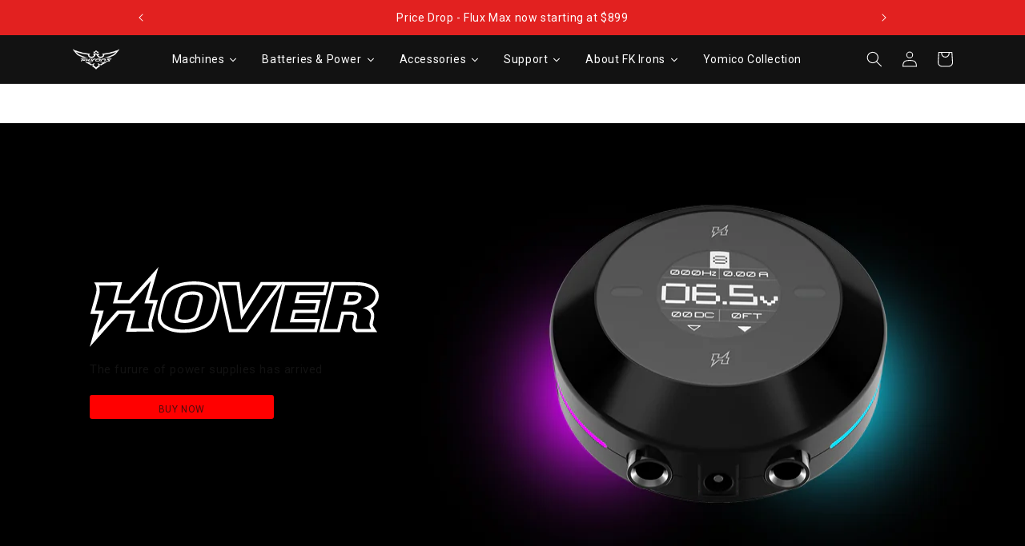

--- FILE ---
content_type: text/html; charset=utf-8
request_url: https://www.fkirons.com/pages/hover
body_size: 58733
content:
<!doctype html>
<html class="no-js" lang="en">
  <head>
    <script companyid="7226" src="https://c.evidon.com/dg/dg.js?v=34564564"></script>


  <!-- START evidon script repair -->
  <script type="text/javascript">
    (function (id) {
        function append(scriptid, url, async) {
            var d = document, sn = 'script', f = d.getElementsByTagName(sn)[0];
            if (!f) f = d.head;
            var s = d.createElement(sn);
            s.async = async;
            s.id = scriptid;
            s.src = url;
            s.charset = 'utf-8';
            f.parentNode.insertBefore(s, f);
        }

        function is2parttld(value) {
            var tldindicators = ['co', 'com', 'info', 'web', 'info', 'gov', 'edu', 'biz', 'net', 'org'];
            var countryindicators = ['uk', 'us', 'fr', 'es', 'de', 'at', 'au', 'ae', 'be', 'br', 'ca', 'ch', 'cn', 'co', 'cz', 'dk', 'eg', 'eu', 'fi', 'gb', 'gr', 'hk', 'hr', 'hu', 'ie', 'in', 'jp', 'mx', 'nl', 'no', 'nz', 'pl', 'ro', 'ru', 'se'];
            return (tldindicators.indexOf(value) !== -1 || countryindicators.indexOf(value) !== -1);
        }

        function getRootDomain() {
            var parts = window.location.hostname.split('.');
            if (parts.length === 2) rootDomain = parts[0];
            else if (parts.length > 2) {
                // see if the next to last value is a common tld
                var part = parts[parts.length - 2];
                if (is2parttld(part)) {
                    rootDomain = parts[parts.length - 3]; // go back one more
                }
                else {
                    rootDomain = part;
                }
            }

            return rootDomain;
        }

        function getRandomInt(min, max) {
            min = Math.ceil(min);
            max = Math.floor(max);
            return Math.floor(Math.random() * (max - min + 1)) + min;
        }      
      

        window.evidon = {};
        window.evidon.id = id;
        window.evidon.test = false;  // set to true for non-production testing.
        //window.evidon.userid = '';

       let randomInt = getRandomInt(1, 10000000);      

        var cdn = '//c.evidon.com/', rootDomain = getRootDomain(), noticecdn = cdn + 'sitenotice/';
        append('evidon-notice', noticecdn + 'evidon-sitenotice-tag.js?v=' + randomInt, false);
        append('evidon-location', cdn + 'geo/country.js?v=' + randomInt, true);
        append('evidon-themes', noticecdn + id + '/snthemes.js?v=' + randomInt, true);
        if (rootDomain) append('evidon-settings', noticecdn + id + '/' + rootDomain + (window.evidon.test ? '/test' : '') + '/settings.js?v=' + randomInt, true);

        window.evidon.priorConsentCallback = function (categories, vendors, cookies) {
            // add the tags which need to wait for prior consent
            // here.  This should be all your advertising tags and
            // probably most of your social and tracking tags.

        }

        window.evidon.closeCallback = function () {
            // this is executed if the user closed a UI element without either Accepting (providing consent)
            // or Declining (declining to provide consent).
        }

        window.evidon.consentWithdrawnCallback = function () {
            // this is exeucted if the user withdraws consent and elects to
            // no longer allow technologies to run on the site.
        }

        window.evidon.consentDeclinedCallback = function () {
            // this is executed if the user explicitly declines giving consent by
            // using a Decline button
        }
    })(7226);
  </script>
    <meta charset="utf-8">
    <meta http-equiv="X-UA-Compatible" content="IE=edge">
    <meta name="viewport" content="width=device-width,initial-scale=1">
    <meta name="theme-color" content="">
    <meta http-equiv="Cache-Control" content="no-cache, no-store, must-revalidate" />
    <meta http-equiv="Pragma" content="no-cache" />
    <meta http-equiv="Expires" content="0" />        
    
    <link rel="canonical" href="https://www.fkirons.com/pages/hover">
    <link rel="preconnect" href="https://cdn.shopify.com" crossorigin><link rel="icon" type="image/png" href="//www.fkirons.com/cdn/shop/files/favicon.png?crop=center&height=32&v=1674768385&width=32"><link rel="preconnect" href="https://fonts.shopifycdn.com" crossorigin><title>
      hover
 &ndash; FK Irons - Precision Tattoo Machines</title>

    
      <meta name="description" content="hover">
    

    

<meta property="og:site_name" content="FK Irons - Precision Tattoo Machines">
<meta property="og:url" content="https://www.fkirons.com/pages/hover">
<meta property="og:title" content="hover">
<meta property="og:type" content="website">
<meta property="og:description" content="Tattoo machines designed by pros for the professional artist. Manufactured in the USA to the highest industry standards and always on the cutting edge of technology."><meta name="twitter:site" content="@fkirons/"><meta name="twitter:card" content="summary_large_image">
<meta name="twitter:title" content="hover">
<meta name="twitter:description" content="Tattoo machines designed by pros for the professional artist. Manufactured in the USA to the highest industry standards and always on the cutting edge of technology.">


    <script src="//www.fkirons.com/cdn/shop/t/50/assets/global.js?v=155594939525553119911764777667" defer="defer"></script>
    <script>window.performance && window.performance.mark && window.performance.mark('shopify.content_for_header.start');</script><meta name="google-site-verification" content="lXVWx_ltS3CyMBeO4phi8A_Sww0ttY4CSxhawq98zbU">
<meta name="google-site-verification" content="yrum2Bkz0yoFs_YA8AwgIoaUvV5kNNkcSn8IQHz05_8">
<meta name="facebook-domain-verification" content="m7gmeczja5fysd5jvsacrnoqs5at02">
<meta name="facebook-domain-verification" content="omkyi7rkd20rz88dfpy6a6gyu4tfgp">
<meta id="shopify-digital-wallet" name="shopify-digital-wallet" content="/2431647803/digital_wallets/dialog">
<meta name="shopify-checkout-api-token" content="7c15965cdb4dbe9f1347bf4a8522fa89">
<meta id="in-context-paypal-metadata" data-shop-id="2431647803" data-venmo-supported="true" data-environment="production" data-locale="en_US" data-paypal-v4="true" data-currency="USD">
<script async="async" src="/checkouts/internal/preloads.js?locale=en-US"></script>
<link rel="preconnect" href="https://shop.app" crossorigin="anonymous">
<script async="async" src="https://shop.app/checkouts/internal/preloads.js?locale=en-US&shop_id=2431647803" crossorigin="anonymous"></script>
<script id="apple-pay-shop-capabilities" type="application/json">{"shopId":2431647803,"countryCode":"US","currencyCode":"USD","merchantCapabilities":["supports3DS"],"merchantId":"gid:\/\/shopify\/Shop\/2431647803","merchantName":"FK Irons - Precision Tattoo Machines","requiredBillingContactFields":["postalAddress","email","phone"],"requiredShippingContactFields":["postalAddress","email","phone"],"shippingType":"shipping","supportedNetworks":["visa","masterCard","amex","discover","elo","jcb"],"total":{"type":"pending","label":"FK Irons - Precision Tattoo Machines","amount":"1.00"},"shopifyPaymentsEnabled":true,"supportsSubscriptions":true}</script>
<script id="shopify-features" type="application/json">{"accessToken":"7c15965cdb4dbe9f1347bf4a8522fa89","betas":["rich-media-storefront-analytics"],"domain":"www.fkirons.com","predictiveSearch":true,"shopId":2431647803,"locale":"en"}</script>
<script>var Shopify = Shopify || {};
Shopify.shop = "fkirons.myshopify.com";
Shopify.locale = "en";
Shopify.currency = {"active":"USD","rate":"1.0"};
Shopify.country = "US";
Shopify.theme = {"name":"Extend (1\/16\/24) — Dawn-11152023","id":127289950267,"schema_name":"Dawn","schema_version":"7.0.1","theme_store_id":null,"role":"main"};
Shopify.theme.handle = "null";
Shopify.theme.style = {"id":null,"handle":null};
Shopify.cdnHost = "www.fkirons.com/cdn";
Shopify.routes = Shopify.routes || {};
Shopify.routes.root = "/";</script>
<script type="module">!function(o){(o.Shopify=o.Shopify||{}).modules=!0}(window);</script>
<script>!function(o){function n(){var o=[];function n(){o.push(Array.prototype.slice.apply(arguments))}return n.q=o,n}var t=o.Shopify=o.Shopify||{};t.loadFeatures=n(),t.autoloadFeatures=n()}(window);</script>
<script>
  window.ShopifyPay = window.ShopifyPay || {};
  window.ShopifyPay.apiHost = "shop.app\/pay";
  window.ShopifyPay.redirectState = null;
</script>
<script id="shop-js-analytics" type="application/json">{"pageType":"page"}</script>
<script defer="defer" async type="module" src="//www.fkirons.com/cdn/shopifycloud/shop-js/modules/v2/client.init-shop-cart-sync_CG-L-Qzi.en.esm.js"></script>
<script defer="defer" async type="module" src="//www.fkirons.com/cdn/shopifycloud/shop-js/modules/v2/chunk.common_B8yXDTDb.esm.js"></script>
<script type="module">
  await import("//www.fkirons.com/cdn/shopifycloud/shop-js/modules/v2/client.init-shop-cart-sync_CG-L-Qzi.en.esm.js");
await import("//www.fkirons.com/cdn/shopifycloud/shop-js/modules/v2/chunk.common_B8yXDTDb.esm.js");

  window.Shopify.SignInWithShop?.initShopCartSync?.({"fedCMEnabled":true,"windoidEnabled":true});

</script>
<script>
  window.Shopify = window.Shopify || {};
  if (!window.Shopify.featureAssets) window.Shopify.featureAssets = {};
  window.Shopify.featureAssets['shop-js'] = {"shop-cart-sync":["modules/v2/client.shop-cart-sync_C7TtgCZT.en.esm.js","modules/v2/chunk.common_B8yXDTDb.esm.js"],"shop-button":["modules/v2/client.shop-button_aOcg-RjH.en.esm.js","modules/v2/chunk.common_B8yXDTDb.esm.js"],"init-shop-email-lookup-coordinator":["modules/v2/client.init-shop-email-lookup-coordinator_D-37GF_a.en.esm.js","modules/v2/chunk.common_B8yXDTDb.esm.js"],"init-fed-cm":["modules/v2/client.init-fed-cm_DGh7x7ZX.en.esm.js","modules/v2/chunk.common_B8yXDTDb.esm.js"],"init-windoid":["modules/v2/client.init-windoid_C5PxDKWE.en.esm.js","modules/v2/chunk.common_B8yXDTDb.esm.js"],"shop-toast-manager":["modules/v2/client.shop-toast-manager_BmSBWum3.en.esm.js","modules/v2/chunk.common_B8yXDTDb.esm.js"],"shop-cash-offers":["modules/v2/client.shop-cash-offers_DkchToOx.en.esm.js","modules/v2/chunk.common_B8yXDTDb.esm.js","modules/v2/chunk.modal_dvVUSHam.esm.js"],"init-shop-cart-sync":["modules/v2/client.init-shop-cart-sync_CG-L-Qzi.en.esm.js","modules/v2/chunk.common_B8yXDTDb.esm.js"],"avatar":["modules/v2/client.avatar_BTnouDA3.en.esm.js"],"shop-login-button":["modules/v2/client.shop-login-button_DrVPCwAQ.en.esm.js","modules/v2/chunk.common_B8yXDTDb.esm.js","modules/v2/chunk.modal_dvVUSHam.esm.js"],"pay-button":["modules/v2/client.pay-button_Cw45D1uM.en.esm.js","modules/v2/chunk.common_B8yXDTDb.esm.js"],"init-customer-accounts":["modules/v2/client.init-customer-accounts_BNYsaOzg.en.esm.js","modules/v2/client.shop-login-button_DrVPCwAQ.en.esm.js","modules/v2/chunk.common_B8yXDTDb.esm.js","modules/v2/chunk.modal_dvVUSHam.esm.js"],"checkout-modal":["modules/v2/client.checkout-modal_NoX7b1qq.en.esm.js","modules/v2/chunk.common_B8yXDTDb.esm.js","modules/v2/chunk.modal_dvVUSHam.esm.js"],"init-customer-accounts-sign-up":["modules/v2/client.init-customer-accounts-sign-up_pIEGEpjr.en.esm.js","modules/v2/client.shop-login-button_DrVPCwAQ.en.esm.js","modules/v2/chunk.common_B8yXDTDb.esm.js","modules/v2/chunk.modal_dvVUSHam.esm.js"],"init-shop-for-new-customer-accounts":["modules/v2/client.init-shop-for-new-customer-accounts_BIu2e6le.en.esm.js","modules/v2/client.shop-login-button_DrVPCwAQ.en.esm.js","modules/v2/chunk.common_B8yXDTDb.esm.js","modules/v2/chunk.modal_dvVUSHam.esm.js"],"shop-follow-button":["modules/v2/client.shop-follow-button_B6YY9G4U.en.esm.js","modules/v2/chunk.common_B8yXDTDb.esm.js","modules/v2/chunk.modal_dvVUSHam.esm.js"],"lead-capture":["modules/v2/client.lead-capture_o2hOda6W.en.esm.js","modules/v2/chunk.common_B8yXDTDb.esm.js","modules/v2/chunk.modal_dvVUSHam.esm.js"],"shop-login":["modules/v2/client.shop-login_DA8-MZ-E.en.esm.js","modules/v2/chunk.common_B8yXDTDb.esm.js","modules/v2/chunk.modal_dvVUSHam.esm.js"],"payment-terms":["modules/v2/client.payment-terms_BFsudFhJ.en.esm.js","modules/v2/chunk.common_B8yXDTDb.esm.js","modules/v2/chunk.modal_dvVUSHam.esm.js"]};
</script>
<script>(function() {
  var isLoaded = false;
  function asyncLoad() {
    if (isLoaded) return;
    isLoaded = true;
    var urls = ["https:\/\/www.paypal.com\/tagmanager\/pptm.js?id=a7c2fbd3-863d-4559-90e0-b3d5ecde0e5c\u0026shop=fkirons.myshopify.com","https:\/\/cdn-scripts.signifyd.com\/shopify\/script-tag.js?shop=fkirons.myshopify.com","https:\/\/static.klaviyo.com\/onsite\/js\/klaviyo.js?company_id=WxC7iF\u0026shop=fkirons.myshopify.com","https:\/\/s3.eu-west-1.amazonaws.com\/production-klarna-il-shopify-osm\/baa9f2dea709fcaa8fbd877bc41462b25ffd959d\/fkirons.myshopify.com-1714682296247.js?shop=fkirons.myshopify.com","https:\/\/cdn.attn.tv\/fkirons\/dtag.js?shop=fkirons.myshopify.com","https:\/\/cdn.tapcart.com\/webbridge-sdk\/webbridge.umd.js?shop=fkirons.myshopify.com"];
    for (var i = 0; i < urls.length; i++) {
      var s = document.createElement('script');
      s.type = 'text/javascript';
      s.async = true;
      s.src = urls[i];
      var x = document.getElementsByTagName('script')[0];
      x.parentNode.insertBefore(s, x);
    }
  };
  if(window.attachEvent) {
    window.attachEvent('onload', asyncLoad);
  } else {
    window.addEventListener('load', asyncLoad, false);
  }
})();</script>
<script id="__st">var __st={"a":2431647803,"offset":-18000,"reqid":"92d406ba-640e-43b6-8809-273504813ff2-1767987605","pageurl":"www.fkirons.com\/pages\/hover","s":"pages-48958308411","u":"20fedc716a88","p":"page","rtyp":"page","rid":48958308411};</script>
<script>window.ShopifyPaypalV4VisibilityTracking = true;</script>
<script id="captcha-bootstrap">!function(){'use strict';const t='contact',e='account',n='new_comment',o=[[t,t],['blogs',n],['comments',n],[t,'customer']],c=[[e,'customer_login'],[e,'guest_login'],[e,'recover_customer_password'],[e,'create_customer']],r=t=>t.map((([t,e])=>`form[action*='/${t}']:not([data-nocaptcha='true']) input[name='form_type'][value='${e}']`)).join(','),a=t=>()=>t?[...document.querySelectorAll(t)].map((t=>t.form)):[];function s(){const t=[...o],e=r(t);return a(e)}const i='password',u='form_key',d=['recaptcha-v3-token','g-recaptcha-response','h-captcha-response',i],f=()=>{try{return window.sessionStorage}catch{return}},m='__shopify_v',_=t=>t.elements[u];function p(t,e,n=!1){try{const o=window.sessionStorage,c=JSON.parse(o.getItem(e)),{data:r}=function(t){const{data:e,action:n}=t;return t[m]||n?{data:e,action:n}:{data:t,action:n}}(c);for(const[e,n]of Object.entries(r))t.elements[e]&&(t.elements[e].value=n);n&&o.removeItem(e)}catch(o){console.error('form repopulation failed',{error:o})}}const l='form_type',E='cptcha';function T(t){t.dataset[E]=!0}const w=window,h=w.document,L='Shopify',v='ce_forms',y='captcha';let A=!1;((t,e)=>{const n=(g='f06e6c50-85a8-45c8-87d0-21a2b65856fe',I='https://cdn.shopify.com/shopifycloud/storefront-forms-hcaptcha/ce_storefront_forms_captcha_hcaptcha.v1.5.2.iife.js',D={infoText:'Protected by hCaptcha',privacyText:'Privacy',termsText:'Terms'},(t,e,n)=>{const o=w[L][v],c=o.bindForm;if(c)return c(t,g,e,D).then(n);var r;o.q.push([[t,g,e,D],n]),r=I,A||(h.body.append(Object.assign(h.createElement('script'),{id:'captcha-provider',async:!0,src:r})),A=!0)});var g,I,D;w[L]=w[L]||{},w[L][v]=w[L][v]||{},w[L][v].q=[],w[L][y]=w[L][y]||{},w[L][y].protect=function(t,e){n(t,void 0,e),T(t)},Object.freeze(w[L][y]),function(t,e,n,w,h,L){const[v,y,A,g]=function(t,e,n){const i=e?o:[],u=t?c:[],d=[...i,...u],f=r(d),m=r(i),_=r(d.filter((([t,e])=>n.includes(e))));return[a(f),a(m),a(_),s()]}(w,h,L),I=t=>{const e=t.target;return e instanceof HTMLFormElement?e:e&&e.form},D=t=>v().includes(t);t.addEventListener('submit',(t=>{const e=I(t);if(!e)return;const n=D(e)&&!e.dataset.hcaptchaBound&&!e.dataset.recaptchaBound,o=_(e),c=g().includes(e)&&(!o||!o.value);(n||c)&&t.preventDefault(),c&&!n&&(function(t){try{if(!f())return;!function(t){const e=f();if(!e)return;const n=_(t);if(!n)return;const o=n.value;o&&e.removeItem(o)}(t);const e=Array.from(Array(32),(()=>Math.random().toString(36)[2])).join('');!function(t,e){_(t)||t.append(Object.assign(document.createElement('input'),{type:'hidden',name:u})),t.elements[u].value=e}(t,e),function(t,e){const n=f();if(!n)return;const o=[...t.querySelectorAll(`input[type='${i}']`)].map((({name:t})=>t)),c=[...d,...o],r={};for(const[a,s]of new FormData(t).entries())c.includes(a)||(r[a]=s);n.setItem(e,JSON.stringify({[m]:1,action:t.action,data:r}))}(t,e)}catch(e){console.error('failed to persist form',e)}}(e),e.submit())}));const S=(t,e)=>{t&&!t.dataset[E]&&(n(t,e.some((e=>e===t))),T(t))};for(const o of['focusin','change'])t.addEventListener(o,(t=>{const e=I(t);D(e)&&S(e,y())}));const B=e.get('form_key'),M=e.get(l),P=B&&M;t.addEventListener('DOMContentLoaded',(()=>{const t=y();if(P)for(const e of t)e.elements[l].value===M&&p(e,B);[...new Set([...A(),...v().filter((t=>'true'===t.dataset.shopifyCaptcha))])].forEach((e=>S(e,t)))}))}(h,new URLSearchParams(w.location.search),n,t,e,['guest_login'])})(!0,!0)}();</script>
<script integrity="sha256-4kQ18oKyAcykRKYeNunJcIwy7WH5gtpwJnB7kiuLZ1E=" data-source-attribution="shopify.loadfeatures" defer="defer" src="//www.fkirons.com/cdn/shopifycloud/storefront/assets/storefront/load_feature-a0a9edcb.js" crossorigin="anonymous"></script>
<script crossorigin="anonymous" defer="defer" src="//www.fkirons.com/cdn/shopifycloud/storefront/assets/shopify_pay/storefront-65b4c6d7.js?v=20250812"></script>
<script data-source-attribution="shopify.dynamic_checkout.dynamic.init">var Shopify=Shopify||{};Shopify.PaymentButton=Shopify.PaymentButton||{isStorefrontPortableWallets:!0,init:function(){window.Shopify.PaymentButton.init=function(){};var t=document.createElement("script");t.src="https://www.fkirons.com/cdn/shopifycloud/portable-wallets/latest/portable-wallets.en.js",t.type="module",document.head.appendChild(t)}};
</script>
<script data-source-attribution="shopify.dynamic_checkout.buyer_consent">
  function portableWalletsHideBuyerConsent(e){var t=document.getElementById("shopify-buyer-consent"),n=document.getElementById("shopify-subscription-policy-button");t&&n&&(t.classList.add("hidden"),t.setAttribute("aria-hidden","true"),n.removeEventListener("click",e))}function portableWalletsShowBuyerConsent(e){var t=document.getElementById("shopify-buyer-consent"),n=document.getElementById("shopify-subscription-policy-button");t&&n&&(t.classList.remove("hidden"),t.removeAttribute("aria-hidden"),n.addEventListener("click",e))}window.Shopify?.PaymentButton&&(window.Shopify.PaymentButton.hideBuyerConsent=portableWalletsHideBuyerConsent,window.Shopify.PaymentButton.showBuyerConsent=portableWalletsShowBuyerConsent);
</script>
<script data-source-attribution="shopify.dynamic_checkout.cart.bootstrap">document.addEventListener("DOMContentLoaded",(function(){function t(){return document.querySelector("shopify-accelerated-checkout-cart, shopify-accelerated-checkout")}if(t())Shopify.PaymentButton.init();else{new MutationObserver((function(e,n){t()&&(Shopify.PaymentButton.init(),n.disconnect())})).observe(document.body,{childList:!0,subtree:!0})}}));
</script>
<link id="shopify-accelerated-checkout-styles" rel="stylesheet" media="screen" href="https://www.fkirons.com/cdn/shopifycloud/portable-wallets/latest/accelerated-checkout-backwards-compat.css" crossorigin="anonymous">
<style id="shopify-accelerated-checkout-cart">
        #shopify-buyer-consent {
  margin-top: 1em;
  display: inline-block;
  width: 100%;
}

#shopify-buyer-consent.hidden {
  display: none;
}

#shopify-subscription-policy-button {
  background: none;
  border: none;
  padding: 0;
  text-decoration: underline;
  font-size: inherit;
  cursor: pointer;
}

#shopify-subscription-policy-button::before {
  box-shadow: none;
}

      </style>
<script id="sections-script" data-sections="header,footer" defer="defer" src="//www.fkirons.com/cdn/shop/t/50/compiled_assets/scripts.js?74558"></script>
<script>window.performance && window.performance.mark && window.performance.mark('shopify.content_for_header.end');</script>

<script>window.BOLD = window.BOLD || {};
    window.BOLD.common = window.BOLD.common || {};
    window.BOLD.common.Shopify = window.BOLD.common.Shopify || {};
    window.BOLD.common.Shopify.shop = {
      domain: 'www.fkirons.com',
      permanent_domain: 'fkirons.myshopify.com',
      url: 'https://www.fkirons.com',
      secure_url: 'https://www.fkirons.com',
      money_format: "${{amount}}",
      currency: "USD"
    };
    window.BOLD.common.Shopify.customer = {
      id: null,
      tags: null,
    };
    window.BOLD.common.Shopify.cart = {"note":null,"attributes":{},"original_total_price":0,"total_price":0,"total_discount":0,"total_weight":0.0,"item_count":0,"items":[],"requires_shipping":false,"currency":"USD","items_subtotal_price":0,"cart_level_discount_applications":[],"checkout_charge_amount":0};
    window.BOLD.common.template = 'page';window.BOLD.common.Shopify.formatMoney = function(money, format) {
        function n(t, e) {
            return "undefined" == typeof t ? e : t
        }
        function r(t, e, r, i) {
            if (e = n(e, 2),
                r = n(r, ","),
                i = n(i, "."),
            isNaN(t) || null == t)
                return 0;
            t = (t / 100).toFixed(e);
            var o = t.split(".")
                , a = o[0].replace(/(\d)(?=(\d\d\d)+(?!\d))/g, "$1" + r)
                , s = o[1] ? i + o[1] : "";
            return a + s
        }
        "string" == typeof money && (money = money.replace(".", ""));
        var i = ""
            , o = /\{\{\s*(\w+)\s*\}\}/
            , a = format || window.BOLD.common.Shopify.shop.money_format || window.Shopify.money_format || "$ {{ amount }}";
        switch (a.match(o)[1]) {
            case "amount":
                i = r(money, 2, ",", ".");
                break;
            case "amount_no_decimals":
                i = r(money, 0, ",", ".");
                break;
            case "amount_with_comma_separator":
                i = r(money, 2, ".", ",");
                break;
            case "amount_no_decimals_with_comma_separator":
                i = r(money, 0, ".", ",");
                break;
            case "amount_with_space_separator":
                i = r(money, 2, " ", ",");
                break;
            case "amount_no_decimals_with_space_separator":
                i = r(money, 0, " ", ",");
                break;
            case "amount_with_apostrophe_separator":
                i = r(money, 2, "'", ".");
                break;
        }
        return a.replace(o, i);
    };
    window.BOLD.common.Shopify.saveProduct = function (handle, product) {
      if (typeof handle === 'string' && typeof window.BOLD.common.Shopify.products[handle] === 'undefined') {
        if (typeof product === 'number') {
          window.BOLD.common.Shopify.handles[product] = handle;
          product = { id: product };
        }
        window.BOLD.common.Shopify.products[handle] = product;
      }
    };
    window.BOLD.common.Shopify.saveVariant = function (variant_id, variant) {
      if (typeof variant_id === 'number' && typeof window.BOLD.common.Shopify.variants[variant_id] === 'undefined') {
        window.BOLD.common.Shopify.variants[variant_id] = variant;
      }
    };window.BOLD.common.Shopify.products = window.BOLD.common.Shopify.products || {};
    window.BOLD.common.Shopify.variants = window.BOLD.common.Shopify.variants || {};
    window.BOLD.common.Shopify.handles = window.BOLD.common.Shopify.handles || {};window.BOLD.common.Shopify.saveProduct(null, null);window.BOLD.apps_installed = {"Product Upsell":3} || {};window.BOLD.common.Shopify.metafields = window.BOLD.common.Shopify.metafields || {};window.BOLD.common.Shopify.metafields["bold_rp"] = {};window.BOLD.common.Shopify.metafields["bold_csp_defaults"] = {};window.BOLD.common.cacheParams = window.BOLD.common.cacheParams || {};
</script>

<link href="//www.fkirons.com/cdn/shop/t/50/assets/bold-upsell.css?v=51915886505602322711696262769" rel="stylesheet" type="text/css" media="all" />
<link href="//www.fkirons.com/cdn/shop/t/50/assets/bold-upsell-custom.css?v=150135899998303055901696262769" rel="stylesheet" type="text/css" media="all" />
<script>
</script>

    <style data-shopify>


        @import url("https://p.typekit.net/p.css?s=1&k=dnt0qft&ht=tk&f=53151&a=91796236&app=typekit&e=css");

        @font-face {
        src:url("https://use.typekit.net/af/ef62e5/0000000000000000774ee020/31/l?primer=7cdcb44be4a7db8877ffa5c0007b8dd865b3bbc383831fe2ea177f62257a9191&fvd=n4&v=3") format("woff2"),url("https://use.typekit.net/af/ef62e5/0000000000000000774ee020/31/d?primer=7cdcb44be4a7db8877ffa5c0007b8dd865b3bbc383831fe2ea177f62257a9191&fvd=n4&v=3") format("woff"),url("https://use.typekit.net/af/ef62e5/0000000000000000774ee020/31/a?primer=7cdcb44be4a7db8877ffa5c0007b8dd865b3bbc383831fe2ea177f62257a9191&fvd=n4&v=3") format("opentype");
        font-display:auto;
        font-style:normal;
        font-weight:100 950;
        font-stretch:normal;
        font-family: "peridot-pe-variable";
        }


      @font-face {
  font-family: Roboto;
  font-weight: 400;
  font-style: normal;
  font-display: swap;
  src: url("//www.fkirons.com/cdn/fonts/roboto/roboto_n4.2019d890f07b1852f56ce63ba45b2db45d852cba.woff2") format("woff2"),
       url("//www.fkirons.com/cdn/fonts/roboto/roboto_n4.238690e0007583582327135619c5f7971652fa9d.woff") format("woff");
}

      @font-face {
  font-family: Roboto;
  font-weight: 700;
  font-style: normal;
  font-display: swap;
  src: url("//www.fkirons.com/cdn/fonts/roboto/roboto_n7.f38007a10afbbde8976c4056bfe890710d51dec2.woff2") format("woff2"),
       url("//www.fkirons.com/cdn/fonts/roboto/roboto_n7.94bfdd3e80c7be00e128703d245c207769d763f9.woff") format("woff");
}

      @font-face {
  font-family: Roboto;
  font-weight: 400;
  font-style: italic;
  font-display: swap;
  src: url("//www.fkirons.com/cdn/fonts/roboto/roboto_i4.57ce898ccda22ee84f49e6b57ae302250655e2d4.woff2") format("woff2"),
       url("//www.fkirons.com/cdn/fonts/roboto/roboto_i4.b21f3bd061cbcb83b824ae8c7671a82587b264bf.woff") format("woff");
}

      @font-face {
  font-family: Roboto;
  font-weight: 700;
  font-style: italic;
  font-display: swap;
  src: url("//www.fkirons.com/cdn/fonts/roboto/roboto_i7.7ccaf9410746f2c53340607c42c43f90a9005937.woff2") format("woff2"),
       url("//www.fkirons.com/cdn/fonts/roboto/roboto_i7.49ec21cdd7148292bffea74c62c0df6e93551516.woff") format("woff");
}

      @font-face {
  font-family: Roboto;
  font-weight: 400;
  font-style: normal;
  font-display: swap;
  src: url("//www.fkirons.com/cdn/fonts/roboto/roboto_n4.2019d890f07b1852f56ce63ba45b2db45d852cba.woff2") format("woff2"),
       url("//www.fkirons.com/cdn/fonts/roboto/roboto_n4.238690e0007583582327135619c5f7971652fa9d.woff") format("woff");
}


      :root {
        --font-body-family: Roboto, sans-serif;
        --font-body-style: normal;
        --font-body-weight: 400;
        --font-body-weight-bold: 700;

        --font-heading-family: Roboto, sans-serif;
        --font-heading-style: normal;
        --font-heading-weight: 400;

        --font-body-scale: 1.0;
        --font-heading-scale: 1.0;

        --color-base-text: 18, 18, 18;
        --color-shadow: 18, 18, 18;
        --color-base-background-1: 255, 255, 255;
        --color-base-background-2: 243, 243, 243;
        --color-base-solid-button-labels: 255, 255, 255;
        --color-base-outline-button-labels: 18, 18, 18;
        --color-base-accent-1: 18, 18, 18;
        --color-base-accent-2: 51, 79, 180;
        --payment-terms-background-color: #ffffff;

        --gradient-base-background-1: #ffffff;
        --gradient-base-background-2: #f3f3f3;
        --gradient-base-accent-1: #121212;
        --gradient-base-accent-2: #334fb4;

        --media-padding: px;
        --media-border-opacity: 0.05;
        --media-border-width: 1px;
        --media-radius: 0px;
        --media-shadow-opacity: 0.0;
        --media-shadow-horizontal-offset: 0px;
        --media-shadow-vertical-offset: 4px;
        --media-shadow-blur-radius: 5px;
        --media-shadow-visible: 0;

        --page-width: 120rem;
        --page-width-margin: 0rem;

        --product-card-image-padding: 0.0rem;
        --product-card-corner-radius: 0.0rem;
        --product-card-text-alignment: left;
        --product-card-border-width: 0.0rem;
        --product-card-border-opacity: 0.1;
        --product-card-shadow-opacity: 0.0;
        --product-card-shadow-visible: 0;
        --product-card-shadow-horizontal-offset: 0.0rem;
        --product-card-shadow-vertical-offset: 0.4rem;
        --product-card-shadow-blur-radius: 0.5rem;

        --collection-card-image-padding: 0.0rem;
        --collection-card-corner-radius: 0.0rem;
        --collection-card-text-alignment: left;
        --collection-card-border-width: 0.0rem;
        --collection-card-border-opacity: 0.1;
        --collection-card-shadow-opacity: 0.0;
        --collection-card-shadow-visible: 0;
        --collection-card-shadow-horizontal-offset: 0.0rem;
        --collection-card-shadow-vertical-offset: 0.4rem;
        --collection-card-shadow-blur-radius: 0.5rem;

        --blog-card-image-padding: 0.0rem;
        --blog-card-corner-radius: 0.0rem;
        --blog-card-text-alignment: left;
        --blog-card-border-width: 0.0rem;
        --blog-card-border-opacity: 0.1;
        --blog-card-shadow-opacity: 0.0;
        --blog-card-shadow-visible: 0;
        --blog-card-shadow-horizontal-offset: 0.0rem;
        --blog-card-shadow-vertical-offset: 0.4rem;
        --blog-card-shadow-blur-radius: 0.5rem;

        --badge-corner-radius: 0.0rem;

        --popup-border-width: 1px;
        --popup-border-opacity: 0.1;
        --popup-corner-radius: 0px;
        --popup-shadow-opacity: 0.0;
        --popup-shadow-horizontal-offset: 0px;
        --popup-shadow-vertical-offset: 4px;
        --popup-shadow-blur-radius: 5px;

        --drawer-border-width: 1px;
        --drawer-border-opacity: 0.1;
        --drawer-shadow-opacity: 0.0;
        --drawer-shadow-horizontal-offset: 0px;
        --drawer-shadow-vertical-offset: 4px;
        --drawer-shadow-blur-radius: 5px;

        --spacing-sections-desktop: 0px;
        --spacing-sections-mobile: 0px;

        --grid-desktop-vertical-spacing: 8px;
        --grid-desktop-horizontal-spacing: 8px;
        --grid-mobile-vertical-spacing: 4px;
        --grid-mobile-horizontal-spacing: 4px;

        --text-boxes-border-opacity: 0.1;
        --text-boxes-border-width: 0px;
        --text-boxes-radius: 0px;
        --text-boxes-shadow-opacity: 0.0;
        --text-boxes-shadow-visible: 0;
        --text-boxes-shadow-horizontal-offset: 0px;
        --text-boxes-shadow-vertical-offset: 4px;
        --text-boxes-shadow-blur-radius: 5px;

        --buttons-radius: 0px;
        --buttons-radius-outset: 0px;
        --buttons-border-width: 1px;
        --buttons-border-opacity: 1.0;
        --buttons-shadow-opacity: 0.0;
        --buttons-shadow-visible: 0;
        --buttons-shadow-horizontal-offset: 0px;
        --buttons-shadow-vertical-offset: 4px;
        --buttons-shadow-blur-radius: 5px;
        --buttons-border-offset: 0px;

        --inputs-radius: 0px;
        --inputs-border-width: 1px;
        --inputs-border-opacity: 0.55;
        --inputs-shadow-opacity: 0.0;
        --inputs-shadow-horizontal-offset: 0px;
        --inputs-margin-offset: 0px;
        --inputs-shadow-vertical-offset: 4px;
        --inputs-shadow-blur-radius: 5px;
        --inputs-radius-outset: 0px;

        --variant-pills-radius: 40px;
        --variant-pills-border-width: 1px;
        --variant-pills-border-opacity: 0.55;
        --variant-pills-shadow-opacity: 0.0;
        --variant-pills-shadow-horizontal-offset: 0px;
        --variant-pills-shadow-vertical-offset: 4px;
        --variant-pills-shadow-blur-radius: 5px;
      }

      *,
      *::before,
      *::after {
        box-sizing: inherit;
      }

      html {
        box-sizing: border-box;
        font-size: calc(var(--font-body-scale) * 62.5%);
        height: 100%;
      }

      body {
        display: grid;
        grid-template-rows: auto auto 1fr auto;
        grid-template-columns: 100%;
        min-height: 100%;
        margin: 0;
        font-size: 1.5rem;
        letter-spacing: 0.06rem;
        line-height: calc(1 + 0.8 / var(--font-body-scale));
        font-family: var(--font-body-family);
        font-style: var(--font-body-style);
        font-weight: var(--font-body-weight);
      }

        details[open]>.search-modal {
            opacity: 1;
            animation: animateMenuOpen var(--duration-default) ease;
            z-index: 999;
        }

   

    .badge-price-customer::before {
      content: 'Sale';
    }  

    .badge-price-customer {
        display:block !important;
        position: absolute;
        
          top: 5%;
          right: 5%;
        
        
        
        
        border-radius: 0px;
        background-color: #e22120;
        padding: 0px 10px;
        color: #fff;
        font-size: 10px;
        z-index: 999;
    }
    
    



      @media screen and (max-width: 990px) {
       .tmenu_wrapper.tmenu--fullwidth.tmenu--wrap{
            display:none;
        }
      }
      @media screen and (min-width: 750px) {
        body {
          font-size: 1.6rem;
        }
      }
    </style>

    <link href="//www.fkirons.com/cdn/shop/t/50/assets/base.css?v=44676214686518259331709239425" rel="stylesheet" type="text/css" media="all" />
<link rel="preload" as="font" href="//www.fkirons.com/cdn/fonts/roboto/roboto_n4.2019d890f07b1852f56ce63ba45b2db45d852cba.woff2" type="font/woff2" crossorigin><link rel="preload" as="font" href="//www.fkirons.com/cdn/fonts/roboto/roboto_n4.2019d890f07b1852f56ce63ba45b2db45d852cba.woff2" type="font/woff2" crossorigin><link
        rel="stylesheet"
        href="//www.fkirons.com/cdn/shop/t/50/assets/component-predictive-search.css?v=83512081251802922551696262769"
        media="print"
        onload="this.media='all'"
      ><script>
      document.documentElement.className = document.documentElement.className.replace('no-js', 'js');
      if (Shopify.designMode) {
        document.documentElement.classList.add('shopify-design-mode');
      }
    </script>
    <script src="https://ajax.googleapis.com/ajax/libs/jquery/3.3.1/jquery.min.js"></script>

        
  
<!-- Evidon -->  



<!-- Start VWO Async SmartCode -->
<script type='text/javascript'>
window._vwo_code = window._vwo_code || (function(){
var account_id=560291,
settings_tolerance=2000,
library_tolerance=2500,
use_existing_jquery=false,
is_spa=1,
hide_element='body',

/* DO NOT EDIT BELOW THIS LINE */
f=false,d=document,code={use_existing_jquery:function(){return use_existing_jquery;},library_tolerance:function(){return library_tolerance;},finish:function(){if(!f){f=true;var a=d.getElementById('_vis_opt_path_hides');if(a)a.parentNode.removeChild(a);}},finished:function(){return f;},load:function(a){var b=d.createElement('script');b.src=a;b.type='text/javascript';b.innerText;b.onerror=function(){_vwo_code.finish();};d.getElementsByTagName('head')[0].appendChild(b);},init:function(){
window.settings_timer=setTimeout(function () {_vwo_code.finish() },settings_tolerance);var a=d.createElement('style'),b=hide_element?hide_element+'{opacity:0 !important;filter:alpha(opacity=0) !important;background:none !important;}':'',h=d.getElementsByTagName('head')[0];a.setAttribute('id','_vis_opt_path_hides');a.setAttribute('type','text/css');if(a.styleSheet)a.styleSheet.cssText=b;else a.appendChild(d.createTextNode(b));h.appendChild(a);this.load('https://dev.visualwebsiteoptimizer.com/j.php?a='+account_id+'&u='+encodeURIComponent(d.URL)+'&f='+(+is_spa)+'&r='+Math.random());return settings_timer; }};window._vwo_settings_timer = code.init(); return code; }());
</script>
<!-- End VWO Async SmartCode --> 


<link rel="shortcut icon" type="image/x-icon" href="//www.fkirons.com/cdn/shop/t/50/assets/favicon.png?74558">
<meta name="facebook-domain-verification" content="omkyi7rkd20rz88dfpy6a6gyu4tfgp" />
<meta name="blog-page-description" content="" />

<link href="//www.fkirons.com/cdn/shop/t/50/assets/roboto-file.css?v=144997814350057928961696262769" rel="stylesheet" type="text/css" rel="preload" as="style" onload="this.onload=null;this.rel='stylesheet'" >
<link href="//www.fkirons.com/cdn/shop/t/50/assets/icon-material-design.css?v=103329562227618937061696262769"  rel="stylesheet" type="text/css" rel="preload" as="style" onload="this.onload=null;this.rel='stylesheet'" >




  
	<meta property="og:image" content="https://cdn.shopify.com/s/files/1/0024/3164/7803/files/Fkirons-600x600.png?v=1588708312" />


<link rel="canonical" href="https://www.fkirons.com/pages/hover" />


  




<meta name=tapcart-banner:appIcon content=https://storage.googleapis.com/tapcart-150607.appspot.com/f3c44a663d75696a4d6b475e2f3da882_appiconpng.png>

<!--StartCartCartCustomCode-->

<!-- Abandoned Cart Information -->
<div id="care-cart-customer-information" style="display:none">
  {"id":"", "email":"","default_address":null,"first_name":"","last_name":"","name":"" }
</div>
<!-- Abandoned Cart Information -->

<!--  ShopInformation -->
<div id="care-cart-shop-information" style="display:none">
  {"domain":"fkirons.myshopify.com" }
</div>
<!--  ShopInformation -->

<!--EndCareCartCustomCode-->


<script src="//js.klevu.com/core/v2/klevu.js"></script>
<!-- Start klevu-snippets DO NOT EDIT -->
<style>
.predictive-search-results, #predictive-search-results, .predictive-search-results{
  display:none !important;
}
    
</style>
<script type="text/javascript">
    klevu.interactive(function () {
        var searchBoxSelector = 'input.search-form__input';
        var searchBoxSelectorDawn = 'input.search__input';
        if (null !== document.querySelector(searchBoxSelectorDawn)) {
            searchBoxSelector = searchBoxSelectorDawn;
        }

        var options = {
            url : {
                landing: '/pages/search-results', // your Shopify Search Results Page
                search: klevu.settings.url.protocol + '//eucs28.ksearchnet.com/cs/v2/search' // your Klevu APIv2 Search URL
            },
            search: {
                minChars: 0,
                searchBoxSelector: 'input[name=q],.kuSearchInput', // your Shopify Search Input
                apiKey: "klevu-163966922799714597" // your Klevu JS API Key
            },
            analytics: {
                apiKey: 'klevu-163966922799714597' // your Klevu JS API Key
            }
        };

        var documentClickPreventSelectors = [];
        if (document.querySelector('.modal-overlay')) {
            documentClickPreventSelectors.push('.modal-overlay');
        }
        if (document.querySelector('.modal__toggle-open')) {
            documentClickPreventSelectors.push('.modal__toggle-open');
        }
        if (documentClickPreventSelectors.length > 0) {
            options.search.documentClickPreventSelector = documentClickPreventSelectors.join(',');
        }
      
        klevu(options);
    });


</script>

<script src="https://js.klevu.com/theme/default/v2/quick-search-theme.js"></script>




<style>
  
</style>


<script type="text/javascript">
    if ('undefined' === typeof klevu_addtocart) {
        function klevu_addtocart( id, url, qty ) {
            if ('undefined' !== typeof klevu_customAddToCart) {
                klevu_customAddToCart(id, url, 1);
            } else {
                var urlProtocol = ( "https:" === document.location.protocol ? "https://" : "http://" );
                var url = urlProtocol + window.location.hostname + '/cart/add?id=' + id + '&quantity=1';
                window.location.assign(url);
            }
        }
    }
</script>
<!-- End klevu-snippets DO NOT EDIT -->
     



    <div id="shopify-section-product-add-automatic" class="shopify-section">
      
      
      


      
      
      

  


</div>
    
    







    <style>
          .noUi-handle:after, .noUi-handle:before {
            background: transparent!important;
          }
          .gf-option-28412{
            border-bottom: none!important;
          }
          #gf-tree .noUi-value-horizontal {
           transform: translate(8px,-29%);
      }
          #gf-tree .noUi-value-large~.noUi-value-large {
          -webkit-transform: translate(-10%,-30%);
          transform: translate(-10%,-30%);
      }
          #gf-tree .noUi-base, #gf-tree .noUi-connects {
          height: 11px!important;

      }
          #gf-tree .noUi-connects{
            margin:0!important;
          }
          #gf-tree .noUi-handle{
            left: auto!important;
      /*       right: -28px; */
          }
          @media screen and (max-width: 768px) {
           #gf-tree .noUi-handle{
            left: auto!important;
      /*       right: -42px; */
          }
      }
          #gf-tree .noUi-target{
                padding: 0!important;
          }
    </style>

    
        <!-- candyrack-script -->
        <script src="//www.fkirons.com/cdn/shop/t/50/assets/candyrack-config.js?v=128743589354287189111696262769" defer></script>
        <!-- / candyrack-script -->
        

    

      <!-- Extend -- Render Extend SDK Configuration script -->
      <!-- Extend - Add necessary SDK script tags and configure the store -->
<script src='https://sdk.helloextend.com/extend-sdk-client/v1/extend-sdk-client.min.js' defer='defer'></script>
<script src='https://sdk.helloextend.com/extend-sdk-client-shopify-addon/v1/extend-sdk-client-shopify-addon.min.js' defer='defer'></script>

<script>
    window.addEventListener('DOMContentLoaded', function(){
        window.Extend.config({storeId: '0b14c946-a3ac-47b4-b7fc-83b9077ca81b', environment: 'production'});
        window.Extend.integration = {};

        // Extend - Analytics and writeLogs boolean
        window.Extend.integration.analytics = true;
        window.Extend.integration.writeLogs = false;

        // Extend - QA Cypress booleans
        window.Extend.integration.isExtendPdpOfferEnabled = true;
        window.Extend.integration.isExtendOfferModalEnabled = true;
        window.Extend.integration.isExtendMainCartOfferEnabled = true;

    	// Extend - QA Cypress SP booleans
    	window.Extend.integration.isShippingProtectionEnabled = false;
    	window.Extend.integration.isSpCheckOutExt = false;
    	window.Extend.integration.isShippingProtectionOptOut = true;
    	window.Extend.integration.isShippingProtectionOnMainCart = false;

        // Only defines utils if Extend and ExtendShopify is defined
        if (window.Extend && window.ExtendShopify) {
            const extendUtils = {

                /*
                * takes in object and logs it if writeLogs is true
                * @param {object} objToLog will be an object of information to log
                */
                logger: (objToLog) => {
                    try {
                        if(Extend.integration.writeLogs){
                            console.log("EXTEND: ", objToLog);
                        }
                    } catch (error) {
                        console.warn("EXTEND: " + error);
                    }
                }
            };
            window.Extend.integration.utils = extendUtils;
        }
    })
</script>

<!-- Extend - Render aftermarket integration snippet -->
<script>
    window.addEventListener('DOMContentLoaded', function () {
        if (window.Extend && window.ExtendShopify && window.Shopify && window.Shopify.currency && window.Shopify.currency.active === 'USD') {
            try {
                // Get params from URL
                const params = (new URL(document.location)).searchParams;

                // Check if leadToken or leadtoken is in the URL
                let leadToken = params.get('leadToken')
                    ? params.get('leadToken')
                    : params.get('leadtoken');

                if (leadToken) {
                    Extend.aftermarketModal.open({
                        leadToken: leadToken,
                        onClose: function (plan, product, quantity) {
                            if (plan && product) {
                                ExtendShopify.addPlanToCart({
                                    plan: plan,
                                    product: product,
                                    leadToken: leadToken,
                                    quantity: quantity || 1
                                }, function () {
                                    window.location = '/cart'
                                })
                            }
                        }
                    });
                }
            } catch (error) {
                console.error("EXTEND: " + error);
            }
        }
    });
</script>
<!-- Extend - Render analytics -->
<script>

// run scripts on DOMContentLoaded to avoid affecting site load time
window.addEventListener('DOMContentLoaded', function() {

    // Only run ajax integration if Extend and ExtendShopify is defined, the currency is set to USD and analytics are enabled
    if (window.Extend && window.ExtendShopify && Extend.integration.analytics && window.Shopify && window.Shopify.currency && window.Shopify.currency.active === 'USD') {

        /***********************/
        /* util functions      */
        /***********************/

        // getPlanId - Takes in the cart and a product ID and returns the plan ID for that product
        function getPlanId(cart, productId) {
            let planId;
            cart.items.forEach(function(item) {
                if (item.properties.Ref && item.properties.Ref === productId) 
                    planId = item.sku.toString();
                
            })
            return planId
        }

        /***********************/
        /* end util functions  */
        /***********************/

        // productAnalytics() - Takes in the product ID and quantity at the time it is added to the cart
        let productAnalytics = function(prodId, prodQty) {
            if (prodId) {
                if (!prodQty) 
                    prodQty = 1;
                
                Extend.trackProductAddedToCart({productId: prodId.toString(), productQuantity: parseInt(prodQty)});
            } else {
                console.warn("Extend: Product id is " + prodId)
            }
        }

        // cartAnalytics() - Takes in the oldCart and the newCart at a point where the cart updates
        let cartAnalytics = function(oldCart, newCart) {
            try{
                //if there is an old or new cart with items. 
                if (oldCart && newCart && oldCart.items && newCart.items) { 
                    // Triggers if an item has been removed
                    if (oldCart.items.length > newCart.items.length) {
                        oldCart.items.forEach(function(currentItem) {
                            let productFound = false
                            newCart.items.forEach(function(currentNewItem) {
                                if (currentItem.id == currentNewItem.id) {
                                    productFound = true
                                }
                            })

                            // making sdk call of which product was removed from cart
                            if (productFound === false) {
                                if (currentItem.vendor === 'Extend' && currentItem && currentItem.sku && currentItem.properties.Ref) {
                                    Extend.trackOfferRemovedFromCart({productId: currentItem.properties.Ref.toString(), planId: currentItem.sku.toString()});
                                } else if (currentItem.id) {
                                    Extend.trackProductRemovedFromCart({productId: currentItem.id.toString()})
                                }
                            }
                        })

                        // Triggers if an item quantity has changed
                    } else if (oldCart.item_count != newCart.item_count) {
                        oldCart.items.forEach(function(currentItem) {
                            newCart.items.forEach(function(currentNewItem) {

                                // Runs when the updated item is found if its not an Extend warranty
                                if (currentItem.id == currentNewItem.id && currentItem.quantity != currentNewItem.quantity && currentItem.vendor != 'Extend') {
                                    if (currentItem.id && currentNewItem.quantity && ExtendShopify.warrantyAlreadyInCart(currentItem.id.toString(), oldCart.items)) { // Gets the associated plan ID using the product ID
                                        let planId = getPlanId(newCart, currentItem.id.toString())

                                        // Product has warranty in cart
                                        Extend.trackOfferUpdated({
                                            productId: currentItem.id.toString(),
                                            planId: planId,
                                            updates: {
                                                warrantyQuantity: parseInt(currentNewItem.quantity),
                                                productQuantity: parseInt(currentNewItem.quantity)
                                            }
                                        });
                                    } else if (currentItem.id && currentNewItem.quantity) { // Product has no warranty in cart
                                        Extend.trackProductUpdated({
                                            productId: currentItem.id.toString(),
                                            updates: {
                                                productQuantity: parseInt(currentNewItem.quantity)
                                            }
                                        });
                                    }
                                }
                            })
                        })
                    }
                } else {
                    console.warn("EXTEND: corrupt cart objects");
                }
            }catch(error){
                console.error("EXTEND: "+ error);
            }
        }

        window.Extend.integration.productAnalytics = productAnalytics;
        window.Extend.integration.cartAnalytics = cartAnalytics;

    }
}) 
</script>
<!-- Extend -- Load product integration script -->
<script>

    // Run scripts on DOMContentLoaded to avoid affecting site load time
    window.addEventListener('DOMContentLoaded', function () {

        // Checks if Extend lives in the window and the active currency is USD before showing Extend offers
        if (window.Extend && window.ExtendShopify && window.Shopify && window.Shopify.currency && window.Shopify.currency.active === 'USD' && window.meta.page.pageType == 'product') {

            /************************/
            /* Initial Variables    */
            /************************/
            const productForm = document.querySelector('form[action="/cart/add"]'); // Change this to the product form element
            const addToCartButton = document.querySelector('button[name="add"]'); // Change this to the Add-To-Cart element
            const productCategory = (meta && meta.product) ? meta.product.type : null;
            const extendOffer = document.createElement('div');
            const extendUtils = window.Extend.integration.utils;
            const extendLogger = extendUtils.logger;

            extendOffer.className = 'extend-offer';
            addToCartButton.parentElement.insertBefore(extendOffer, addToCartButton);

            /************************/
            /* QA Cypress Variables */
            /************************/
            window.Extend.integration.pdpProductForm = productForm;
            window.Extend.integration.pdpAddToCartButton = addToCartButton;
            window.Extend.integration.pdpExtendOffer = extendOffer;

            /************************/
            /* initProductOffer     */
            /************************/
            // Initializes product offers and handles ATC button functionality for the main PDP ATC
            function initProductOffer() {
                try {
                    extendLogger({ productForm, addToCartButton, extendOffer });

                    // Fail safes
                    if (!productForm || !addToCartButton || !extendOffer) {
                        throw new Error("Exiting - missing productForm, addToCartButton, or extendOffer")
                    }

                    // Check if product is an extend warranty, if so disable the atc
                    function isExtend() {
                        if (meta.product && meta.product.vendor === 'Extend') {
                            addToCartButton.disabled = true;
                        }
                    }

                    // Checks if product is an Extend warranty and if so disables
                    isExtend();

                    // Grabs the variantId from the productForm and renders the initial offers for it
                    let variantId = productForm.id.value;

                    // Grabs the product price from the metadata
                    let productPrice = parseInt(meta.product.variants.filter(variant => variant.id.toString() === variantId.toString())[0].price);

                    console.log("EXTEND: variantId", variantId);
                    console.log("EXTEND: productPrice", productPrice);
                    console.log("EXTEND: productCategory", productCategory);

                    // Renders Extend offer
                    Extend.buttons.render(extendOffer, { referenceId: variantId, price: productPrice, category: productCategory });

                    // Listens for changes to the productForm and sets the activeProduct for extend via variantID
                    productForm.addEventListener('change', function () {
                        variantId = productForm.id.value
                        if (variantId) {
                            productPrice = parseInt(meta.product.variants.filter(variant => variant.id.toString() === variantId.toString())[0].price);
                            Extend.setActiveProduct(extendOffer, { referenceId: variantId, price: productPrice, category: productCategory });
                            isExtend();
                        }
                    });

                    // click simulation handling add to cart
                    function handleAddToCart(e) {
                        e.preventDefault();
                        e.stopImmediatePropagation();

                        const quantityEl = productForm.querySelector('[name="quantity"]');
                        const quantity = quantityEl && quantityEl.value;
                        ExtendShopify.handleAddToCart(extendOffer, {
                            quantity: quantity,
                            modal: false,
                            done: function () {

                                // Trigger Analytics
                                if (window.Extend.integration.analytics)
                                    window.Extend.integration.productAnalytics(variantId, quantity);

                                // remove default click listener
                                addToCartButton.removeEventListener('click', handleAddToCart, true);

                                // click atc button
                                addToCartButton.click();

                                // add default click listener back
                                addToCartButton.addEventListener('click', handleAddToCart, true);
                            }
                        });
                    }

                    // run handleCaddtoCart when we click ATC, capturing event
                    addToCartButton.addEventListener('click', handleAddToCart, true);
                } catch (error) {
                    console.error("EXTEND:", error)
                }
            }

            // Initial product offer render
            if (!Extend.buttons.instance(extendOffer)) {
                initProductOffer();
            }

            // Hide express checkout buttons if Extend offer is selected
            window.onload = function() {
              try{
                let iFrameDocument = document.querySelector(".extend-offer div iframe").contentDocument;
                const componentContainer = iFrameDocument.querySelector('.component-container')
                if (componentContainer) {
                    const buttonGroup = componentContainer.querySelector('.button-group')
                    if (buttonGroup) {
                        const btnOffers = buttonGroup.querySelectorAll('.btn-offer')
                        btnOffers.forEach(offer => {
                            offer.addEventListener('click', () => {
                                // Shop Pay Button
                                const expressPayButtons = document.querySelector('[data-shopify="payment-button"]');
                                // Installment Plan options via ShopPay
                                const installmentPayButtons = document.querySelector('[data-block-type="payment-terms"]');

                                if (expressPayButtons) {
                                    if (expressPayButtons.style.display == 'none') {
                                        expressPayButtons.style.display = 'block';
                                    }
                                    else {
                                        expressPayButtons.style.display = 'none';
                                    }
                                }
                                if (installmentPayButtons) {
                                    if (installmentPayButtons.style.display == 'none') {
                                        installmentPayButtons.style.display = 'block';
                                    }
                                    else {
                                        installmentPayButtons.style.display = 'none';
                                    }
                                }
                            })
                        })
                    }
                }
              }catch(e){}
              
            }

        }

    })
</script>

<style>
    .extend-offer {
        padding-bottom: 5px;
    }
</style>

<!-- Extend -- Load cart integration script -->
<script>

    // run scripts on DOMContentLoaded to avoid affecting site load time
    window.addEventListener('DOMContentLoaded', function () {

        // Only run ajax integration if Extend and ExtendShopify is defined, and the currency is set to USD
        if (window.Extend && window.ExtendShopify && window.Shopify && window.Shopify.currency && window.Shopify.currency.active === 'USD' && window.location.pathname.includes('/cart')) {

            /*****************************************/
            /* Global Variables - THEME SPECIFIC     */
            /*****************************************/

            let cartRowItem = '.cart-item:not([id*="CartDrawer-Item"])'; // This is the container element for each item in the cart
            let cartRowItemTitle = '.cart-item:not([id*="CartDrawer-Item"]) > td.cart-item__details > a'; // This is the title anchor element for the product
            let cartRowItemImage = '.cart-item:not([id*="CartDrawer-Item"]) > td.cart-item__media > a.cart-item__link'; // This is the product image or image anchor element
            let cartRowItemQuantity = '.cart-item:not([id*="CartDrawer-Item"]) > td.cart-item__quantity > .cart-item__quantity-wrapper > .quantity > input'; // This is the input element containing the product quantity
            let warrantyContainer = '.cart-item:not([id*="CartDrawer-Item"]) > td.cart-item__details'; // This is the container where the offer will be appended
            let warrantyOriginalMeta = '.product-option'; // Each warranty metadata item we want to remove.
            let metadataContainer = '.cart-item__details'; // This is where warranty metadata will be appended (Product and Term)
            let offerClass = 'extend-cart-offer'; // This is the class that will be assigned to each Extend offer
            let titleReformat = false; // If warranty titles contain various extra characters, set this to true. Sets title to 'Extend Protection Plan'
            let localCart = {"note":null,"attributes":{},"original_total_price":0,"total_price":0,"total_discount":0,"total_weight":0.0,"item_count":0,"items":[],"requires_shipping":false,"currency":"USD","items_subtotal_price":0,"cart_level_discount_applications":[],"checkout_charge_amount":0}; // Shopify Cart Object on initial load
            const extendUtils = window.Extend.integration.utils;
            const extendLogger = extendUtils.logger;
            let regEx = /\d+$/;

            // QA Cypress variables
            window.Extend.integration.mainCartRowItem = cartRowItem;
            window.Extend.integration.mainCartRowItemTitle = cartRowItemTitle;
            window.Extend.integration.mainCartRowItemImage = cartRowItemImage;
            window.Extend.integration.mainCartRowItemQuantity = cartRowItemQuantity;
            window.Extend.integration.mainCartWarrantyContainer = warrantyContainer;
            window.Extend.integration.mainCartWarrantyOriginalMeta = warrantyOriginalMeta;
            window.Extend.integration.mainCartMetadataContainer = metadataContainer;
            window.Extend.integration.mainCartOffer = offerClass;


            // Fail safe for cart
            if (!localCart) {
                console.error("EXTEND: Exiting - localCart unavailable")
                return false;
            }

            /***********************/
            /* util functions      */
            /***********************/
            // findAll(element) - querySelectorAll to search for children in document OR a parentElement
            function findAll(elementToFind, parentElement) {
                const items = parentElement
                    ? parentElement.querySelectorAll(elementToFind)
                    : document.querySelectorAll(elementToFind);
                return items;
            }

            /**************************************/
            /* refreshCart - THEME SPECIFIC       */
            /**************************************/
            // Refresh the cart (hard refresh by default)
            function refreshCart() {
                location.href = location.hash
                    ? location.href.substring(0, location.href.indexOf('#'))
                    : location.href;
            }

            /***********************/
            /* createElement       */
            /***********************/
            // createElement(product) - Takes in the product element, and creates the Extend offer element + appends the offer
            function createElement(product, index) {
                try {
                    // Removes existing offer elements before creating new ones
                    let extendOffer = product.querySelector('.' + offerClass);
                    if (extendOffer)
                        extendOffer.remove();

                    // Grab URL from title anchor href
                    let url = product.querySelector(cartRowItemTitle).href;

                    // Grabs variant ID from URL if available, otherwise from localCart
                    let variantId = url.match(regEx) ? url.match(regEx)[0] : localCart.items[index].id;

                    if (!variantId) {
                        throw new Error("Exiting - variantId unavailable")
                    }

                    // Select quantity value
                    let quantity = product.querySelector(cartRowItemQuantity).value;

                    // Parent container to append ajax offer
                    let container = product.querySelector(warrantyContainer);

                    extendLogger({ url, variantId, quantity, container });

                    // Fail safes
                    if (!variantId || !quantity || !container) {
                        throw new Error("Exiting - variant, quantity or container unavailable");
                    }

                    // Create new element & set class, data-extend-variant, and data-extend-quantity attributes
                    let newExtendOffer = document.createElement('div');
                    newExtendOffer.className = offerClass;
                    newExtendOffer.setAttribute('data-extend-variant', variantId);
                    newExtendOffer.setAttribute('data-extend-quantity', quantity);

                    // Append the offer to the container element (THEME SPECIFIC)
                    container.append(newExtendOffer);
                } catch (error) {
                    console.error("EXTEND:", error);
                }
            }

            /************************/
            /* Handle Styling       */
            /************************/
            // Finds all cartRowItems and styles only Extend warranties
            function handleStyling() {

                findAll(cartRowItem).forEach(function (el, index) {
                    try {
                        // Grab the title of the current item
                        let title = el.querySelector(cartRowItemTitle);

                        extendLogger({ title });

                        // Title fail safe
                        if (!title) {
                            throw new Error("Exiting - title unavailable");
                        }

                        // If it's a warranty set isExtend to true and remove links
                        if (title.innerText.toLowerCase().indexOf('extend protection') > -1) { // Grab the image of the current item and fail safe
                            // Select and remove pointerEvents from warranty title
                            title.style.pointerEvents = 'none';

                            if (titleReformat === true) {
                                title.innerText = 'Extend Protection Plan';
                            };

                            let image = el.querySelector(cartRowItemImage);
                            extendLogger({ image });

                            if (!image) {
                                throw new Error("Exiting - image unavailable");
                            }

                            // Select and remove pointerEvents from warranty image
                            image.style.pointerEvents = 'none';

                            /**************************************/
                            /* THEME SPECIFIC STYLING START       */
                            /**************************************/

                            // Removes old metadata
                            if (el.querySelector(warrantyOriginalMeta)) {
                                findAll(warrantyOriginalMeta, el).forEach(function (each) {
                                    each.remove();
                                })
                            }

                            // Selects where to append warranty metadata
                            let contentContainer = el.querySelector(metadataContainer)
                            let warrantyProductData;
                            let warrantyTermData;

                            if (localCart.items[index].options_with_values && localCart.items[index].options_with_values[1]) { // Finds the ref id string in the product info string and replaces with an empty string
                                let regexReplace = localCart.items[index].options_with_values[0].value.match(/\-\d{5,}/g);
                                warrantyProductData = localCart.items[index].options_with_values[0].value.replace(regexReplace, '');
                                warrantyTermData = localCart.items[index].options_with_values[1].value;
                            } else {
                                warrantyProductData = localCart.items[index].properties.Product;
                                warrantyTermData = localCart.items[index].properties.Term;
                            }

                            // For category offers, fetch title by filtering through cart for warranted product refId
                            if (warrantyProductData === "Covered Product") {
                                const coveredProdId = localCart.items[index].properties['_Extend.ProductId'];
                                const coveredProdTitle = localCart.items.filter((item) => item.id.toString() == coveredProdId)[0].title;
                                warrantyProductData = coveredProdTitle;
                            }

                            // Appends Product and Term metadata
                            if (el.querySelector(metadataContainer)) {
                                let warrantyProductName = document.createElement('p');
                                warrantyProductName.className = 'extend-warranty-info';
                                warrantyProductName.innerHTML = 'Product: ' + warrantyProductData;
                                warrantyProductName.style.margin = '0';
                                warrantyProductName.setAttribute('data-cy', 'warranty-description-product');
                                let warrantyProductTerm = document.createElement('p')
                                warrantyProductTerm.className = 'extend-warranty-info';
                                warrantyProductTerm.innerHTML = 'Term: ' + warrantyTermData;
                                warrantyProductTerm.style.margin = '0';
                                warrantyProductTerm.setAttribute('data-cy', 'warranty-description-term');

                                // Only append the metadata if it's not already there
                                if (!el.querySelector('.extend-warranty-info')) {
                                    contentContainer.append(warrantyProductName, warrantyProductTerm);
                                }
                            }

                            /**************************************/
                            /* THEME SPECIFIC STYLING END         */
                            /**************************************/

                        } else { // Create an offer element for each product
                            createElement(el, index);
                        }
                    } catch (error) {
                        console.error("EXTEND:", error);
                    }
                });
            }

            /************************/
            /* initializeCartOffer  */
            /************************/
            // Invokes handleStyling and finds all offers in the cart, handling both normalization and balancing
            function initializeCartOffer() {

                // Handles styling and creates offer elements
                handleStyling();

                // Find all offer elements
                findAll('.' + offerClass).forEach(function (el) {

                    // Grab attributes out of element
                    let variantId = el.getAttribute('data-extend-variant');
                    let quantity = el.getAttribute('data-extend-quantity');

                    // Grabs the product category and price from the current item metadata
                    let productCategory;
                    let productPrice;
                    if (localCart.items.filter(item => item.id.toString() === variantId).length > 0) {
                        productCategory = localCart.items.filter(item => item.id.toString() === variantId)[0].product_type
                        productPrice = parseInt(localCart.items.filter(item => item.id.toString() === variantId)[0].price);
                    }

                    // If there's already a warranty in cart, return
                    if (ExtendShopify.warrantyAlreadyInCart(variantId, localCart.items)) {
                        return true;
                    } else {
                        // Render all other buttons
                        Extend.buttons.renderSimpleOffer(el, {
                            referenceId: variantId,
                            price: productPrice,
                            category: productCategory,
                            onAddToCart: function (options) {
                                ExtendShopify.addPlanToCart({
                                    plan: options.plan,
                                    product: options.product,
                                    quantity: quantity
                                }, function (err) {
                                    try {
                                        // An error occurred
                                        if (err) {
                                            throw new Error({ "Exiting - Error in onAddToCart": error });
                                        } else {
                                            refreshCart();
                                        }
                                    } catch (error) {
                                        console.error("EXTEND:", error)
                                    }
                                });
                            }
                        });
                    }
                })

                // Normalization ensures there is a 1:1 relationship between the product and the warranty
                ExtendShopify.normalizeCart({
                    cart: localCart,
                    balance: true
                }, function (err, data) {
                    try {
                        // An error occurred
                        if (err) {
                            throw new Error({ "Exiting - Error in normalizeCart": error });
                        } else if (data && data.updates) { // Calls refreshCart to update the cart for normalization
                            refreshCart();
                        } else {
                            extendLogger("no cart updates")
                        }
                    } catch (error) {
                        console.error("EXTEND:", error)
                    }
                });
            }

            // initializeCartOffer when script is initially rendered
            initializeCartOffer();

            window.addEventListener('refreshAjaxCart', function (e) {
                fetch('/cart.js', {
                    credentials: 'same-origin',
                    method: 'GET',
                    headers: {
                        'Content-Type': 'application/json',
                        'X-Requested-With': 'XMLHttpRequest'
                    }
                })
                    .then((e) => {
                        e.json()
                            .then((e) => {
                                if (window.Extend.integration.analytics)
                                    window.Extend.integration.cartAnalytics(localCart, e);

                                localCart = e;
                                initializeCartOffer();
                            })
                            .catch((error) => {
                                console.error("EXTEND:", error)
                            });
                    })
                    .catch((error) => {
                        console.error("EXTEND: Failed to fetch cart - ", error)
                    });
            });
        }
    });
</script>

<style>
    #extend-offers-modal-iframe {
        z-index: 99999999999 !important;
    }

    #extend-learn-more-modal-iframe {
        z-index: 99999999999 !important;
    }
</style>

<!-- Extend -- Load side cart integration script -->
<script>

    // run scripts on DOMContentLoaded to avoid affecting site load time
    window.addEventListener('DOMContentLoaded', function () {

        // Only run ajax integration if Extend and ExtendShopify is defined, and the currency is set to USD
        if (window.Extend && window.ExtendShopify && window.Shopify && window.Shopify.currency && window.Shopify.currency.active === 'USD') {

            /*****************************************/
            /* Global Variables - THEME SPECIFIC     */
            /*****************************************/

            let cartRowItem = '[id*="CartDrawer-Item"]'; // This is the container element for each item in the cart
            let cartRowItemTitle = '[id*="CartDrawer-Item"] > td.cart-item__details > a'; // This is the title anchor element for the product
            let cartRowItemImage = '[id*="CartDrawer-Item"] > td.cart-item__media > a.cart-item__link'; // This is the product image or image anchor element
            let cartRowItemQuantity = '[id*="CartDrawer-Item"] > td.cart-item__quantity > .cart-item__quantity-wrapper > .quantity > input'; // This is the input element containing the product quantity
            let warrantyContainer = '[id*="CartDrawer-Item"] > td.cart-item__details'; // This is the container where the offer will be appended
            let warrantyOriginalMeta = '.product-option'; // Each warranty metadata item we want to remove.
            let metadataContainer = '.cart-item__details'; // This is where warranty metadata will be appended (Product and Term)
            let offerClass = 'extend-cart-offer'; // This is the class that will be assigned to each Extend offer
            let titleReformat = false; // If warranty titles contain various extra characters, set this to true. Sets title to 'Extend Protection Plan'
            let localCart = {"note":null,"attributes":{},"original_total_price":0,"total_price":0,"total_discount":0,"total_weight":0.0,"item_count":0,"items":[],"requires_shipping":false,"currency":"USD","items_subtotal_price":0,"cart_level_discount_applications":[],"checkout_charge_amount":0}; // Shopify Cart Object on initial load
            const extendUtils = window.Extend.integration.utils;
            const extendLogger = extendUtils.logger;
            let regEx = /\d+$/;

            // QA Cypress variables
            window.Extend.integration.mainCartRowItem = cartRowItem;
            window.Extend.integration.mainCartRowItemTitle = cartRowItemTitle;
            window.Extend.integration.mainCartRowItemImage = cartRowItemImage;
            window.Extend.integration.mainCartRowItemQuantity = cartRowItemQuantity;
            window.Extend.integration.mainCartWarrantyContainer = warrantyContainer;
            window.Extend.integration.mainCartWarrantyOriginalMeta = warrantyOriginalMeta;
            window.Extend.integration.mainCartMetadataContainer = metadataContainer;
            window.Extend.integration.mainCartOffer = offerClass;


            // Fail safe for cart
            if (!localCart) {
                console.error("EXTEND: Exiting - localCart unavailable")
                return false;
            }

            /***********************/
            /* util functions      */
            /***********************/
            // findAll(element) - querySelectorAll to search for children in document OR a parentElement
            function findAll(elementToFind, parentElement) {
                const items = parentElement
                    ? parentElement.querySelectorAll(elementToFind)
                    : document.querySelectorAll(elementToFind);
                return items;
            }

            /**************************************/
            /* refreshCart - THEME SPECIFIC       */
            /**************************************/
            // Refresh the cart (hard refresh by default)
            function refreshCart() {
                fetch("/cart.js", {
                    credentials: "same-origin",
                    method: "GET",
                    headers: { "Content-Type": "application/json", "X-Requested-With": "XMLHttpRequest" }
                }).then(function (updatedCart) {
                    return updatedCart.json().then(({ items, total_price }) => {
                        if (localCart.items.length != items.length) {
                            return location.href = location.hash ? location.href.substring(0, location.href.indexOf("#")) : location.href;
                        }

                        const currentCartItemElements = document.querySelectorAll(cartRowItem);
                        Array.from(currentCartItemElements).forEach(function (element, index) {
                            const quantity = element.querySelector(cartRowItemQuantity);
                            if (quantity.value != items[index].quantity) {
                                quantity.value = items[index].quantity;
                            }
                        });

                        window.setTimeout(function () {
                            handleStyling();

                            let newPrice = total_price.toString();
                            if (newPrice.length > 5) {
                                newPrice = newPrice.substring(0, newPrice.length - 5) + "," + newPrice.substring(newPrice.length - 5);
                            }

                            newPrice = newPrice.substring(0, newPrice.length - 2) + "." + newPrice.substring(newPrice.length - 2);
                            document.querySelector(".totals__subtotal-value").innerHTML = "$" + newPrice + " USD";
                        }, 500);
                    });
                });
            }

            /***********************/
            /* createElement       */
            /***********************/
            // createElement(product) - Takes in the product element, and creates the Extend offer element + appends the offer
            function createElement(product, index) {
                try {
                    // Removes existing offer elements before creating new ones
                    let extendOffer = product.querySelector('.' + offerClass);
                    if (extendOffer)
                        extendOffer.remove();

                    // Grab URL from title anchor href
                    let url = product.querySelector(cartRowItemTitle).href;

                    // Grabs variant ID from URL if available, otherwise from localCart
                    let variantId = url.match(regEx) ? url.match(regEx)[0] : localCart.items[index].id;

                    if (!variantId) {
                        throw new Error("Exiting - variantId unavailable")
                    }

                    // Select quantity value
                    let quantity = product.querySelector(cartRowItemQuantity).value;

                    // Parent container to append ajax offer
                    let container = product.querySelector(warrantyContainer);

                    extendLogger({ url, variantId, quantity, container });

                    // Fail safes
                    if (!variantId || !quantity || !container) {
                        throw new Error("Exiting - variant, quantity or container unavailable");
                    }

                    // Create new element & set class, data-extend-variant, and data-extend-quantity attributes
                    let newExtendOffer = document.createElement('div');
                    newExtendOffer.className = offerClass;
                    newExtendOffer.setAttribute('data-extend-variant', variantId);
                    newExtendOffer.setAttribute('data-extend-quantity', quantity);

                    // Append the offer to the container element (THEME SPECIFIC)
                    container.append(newExtendOffer);
                } catch (error) {
                    console.error("EXTEND:", error);
                }
            }

            /************************/
            /* Handle Styling       */
            /************************/
            // Finds all cartRowItems and styles only Extend warranties
            function handleStyling() {

                findAll(cartRowItem).forEach(function (el, index) {
                    try {
                        // Grab the title of the current item
                        let title = el.querySelector(cartRowItemTitle);

                        extendLogger({ title });

                        // Title fail safe
                        if (!title) {
                            throw new Error("Exiting - title unavailable");
                        }

                        // If it's a warranty set isExtend to true and remove links
                        if (title.innerText.toLowerCase().indexOf('extend protection') > -1) { // Grab the image of the current item and fail safe
                            // Select and remove pointerEvents from warranty title
                            title.style.pointerEvents = 'none';

                            if (titleReformat === true) {
                                title.innerText = 'Extend Protection Plan';
                            };

                            let image = el.querySelector(cartRowItemImage);
                            extendLogger({ image });

                            if (!image) {
                                throw new Error("Exiting - image unavailable");
                            }

                            // Select and remove pointerEvents from warranty image
                            image.style.pointerEvents = 'none';

                            /**************************************/
                            /* THEME SPECIFIC STYLING START       */
                            /**************************************/

                            // Removes old metadata
                            if (el.querySelector(warrantyOriginalMeta)) {
                                findAll(warrantyOriginalMeta, el).forEach(function (each) {
                                    each.remove();
                                })
                            }

                            // Selects where to append warranty metadata
                            let contentContainer = el.querySelector(metadataContainer)
                            let warrantyProductData;
                            let warrantyTermData;

                            if (localCart.items[index].options_with_values && localCart.items[index].options_with_values[1]) { // Finds the ref id string in the product info string and replaces with an empty string
                                let regexReplace = localCart.items[index].options_with_values[0].value.match(/\-\d{5,}/g);
                                warrantyProductData = localCart.items[index].options_with_values[0].value.replace(regexReplace, '');
                                warrantyTermData = localCart.items[index].options_with_values[1].value;
                            } else {
                                warrantyProductData = localCart.items[index].properties.Product;
                                warrantyTermData = localCart.items[index].properties.Term;
                            }

                            // For category offers, fetch title by filtering through cart for warranted product refId
                            if (warrantyProductData === "Covered Product") {
                                const coveredProdId = localCart.items[index].properties['_Extend.ProductId'];
                                const coveredProdTitle = localCart.items.filter((item) => item.id.toString() == coveredProdId)[0].title;
                                warrantyProductData = coveredProdTitle;
                            }

                            // Appends Product and Term metadata
                            if (el.querySelector(metadataContainer)) {
                                let warrantyProductName = document.createElement('p');
                                warrantyProductName.className = 'extend-warranty-info';
                                warrantyProductName.innerHTML = 'Product: ' + warrantyProductData;
                                warrantyProductName.style.margin = '0';
                                warrantyProductName.setAttribute('data-cy', 'warranty-description-product');
                                let warrantyProductTerm = document.createElement('p')
                                warrantyProductTerm.className = 'extend-warranty-info';
                                warrantyProductTerm.innerHTML = 'Term: ' + warrantyTermData;
                                warrantyProductTerm.style.margin = '0';
                                warrantyProductTerm.setAttribute('data-cy', 'warranty-description-term');

                                // Only append the metadata if it's not already there
                                if (!el.querySelector('.extend-warranty-info')) {
                                    contentContainer.append(warrantyProductName, warrantyProductTerm);
                                }
                            }

                            /**************************************/
                            /* THEME SPECIFIC STYLING END         */
                            /**************************************/

                        } else { // Create an offer element for each product
                            createElement(el, index);
                        }
                    } catch (error) {
                        console.error("EXTEND:", error);
                    }
                });
            }

            /************************/
            /* initializeSideCartOffer  */
            /************************/
            // Invokes handleStyling and finds all offers in the cart, handling both normalization and balancing
            function initializeSideCartOffer() {

                // Handles styling and creates offer elements
                handleStyling();

                // Find all offer elements
                findAll('.' + offerClass).forEach(function (el) {

                    // Grab attributes out of element
                    let variantId = el.getAttribute('data-extend-variant');
                    let quantity = el.getAttribute('data-extend-quantity');

                    // Grabs the product category and price from the current item metadata
                    let productCategory;
                    let productPrice;
                    if (localCart.items.filter(item => item.id.toString() === variantId).length > 0) {
                        productCategory = localCart.items.filter(item => item.id.toString() === variantId)[0].product_type
                        productPrice = parseInt(localCart.items.filter(item => item.id.toString() === variantId)[0].price);
                    }

                    // If there's already a warranty in cart, return
                    if (ExtendShopify.warrantyAlreadyInCart(variantId, localCart.items)) {
                        return true;
                    } else {
                        // Render all other buttons
                        Extend.buttons.renderSimpleOffer(el, {
                            referenceId: variantId,
                            price: productPrice,
                            category: productCategory,
                            onAddToCart: function (options) {
                                ExtendShopify.addPlanToCart({
                                    plan: options.plan,
                                    product: options.product,
                                    quantity: quantity
                                }, function (err) {
                                    try {
                                        // An error occurred
                                        if (err) {
                                            throw new Error({ "Exiting - Error in onAddToCart": error });
                                        } else {
                                            refreshCart();
                                        }
                                    } catch (error) {
                                        console.error("EXTEND:", error)
                                    }
                                });
                            }
                        });
                    }
                })

                // Normalization ensures there is a 1:1 relationship between the product and the warranty
                ExtendShopify.normalizeCart({
                    cart: localCart,
                    balance: true
                }, function (err, data) {
                    try {
                        // An error occurred
                        if (err) {
                            throw new Error({ "Exiting - Error in normalizeCart": error });
                        } else if (data && data.updates) { // Calls refreshCart to update the cart for normalization
                            refreshCart();


                        } else {
                            extendLogger("no cart updates")
                        }
                    } catch (error) {
                        console.error("EXTEND:", error)
                    }
                });
            }

            // initializeSideCartOffer when script is initially rendered
            // initializeSideCartOffer();

            window.addEventListener('refreshAjaxSideCart', function (e) {
                fetch('/cart.js', {
                    credentials: 'same-origin',
                    method: 'GET',
                    headers: {
                        'Content-Type': 'application/json',
                        'X-Requested-With': 'XMLHttpRequest'
                    }
                })
                    .then((e) => {
                        e.json()
                            .then((e) => {
                                if (window.Extend.integration.analytics)
                                    window.Extend.integration.cartAnalytics(localCart, e);

                                localCart = e;
                                initializeSideCartOffer();
                            })
                            .catch((error) => {
                                console.error("EXTEND:", error)
                            });
                    })
                    .catch((error) => {
                        console.error("EXTEND: Failed to fetch cart - ", error)
                    });
            });
        }
    });
</script>

<style>
    #extend-offers-modal-iframe {
        z-index: 99999999999 !important;
    }

    #extend-learn-more-modal-iframe {
        z-index: 99999999999 !important;
    }

    .extend-warranty-info {
        color: rgba(18, 18, 18, .75);
        font-size: 1.4rem;
    }

</style>

<!-- Extend -- End Extend code -->

      <!-- Extend -- End Extend code -->

  <!-- BEGIN app block: shopify://apps/attentive/blocks/attn-tag/8df62c72-8fe4-407e-a5b3-72132be30a0d --><script type="text/javascript" src="https://cdn.attn.tv/fkirons/dtag.js?source=app-embed" defer="defer"></script>


<!-- END app block --><!-- BEGIN app block: shopify://apps/tapcart-mobile-app/blocks/ck_loader/604cad6b-3841-4da3-b864-b96622b4adb8 --><script id="tc-ck-loader">
  (function () {
    if (!window?.Shopify?.shop?.length) return;
    
    const shopStore = window.Shopify.shop;
    const environment = 'production'; // local, staging, production;

    const srcUrls = {
      local: 'http://localhost:3005/dist/tc-plugins.es.js', // local dev server URL defined in vite.config.js
      staging: 'https://unpkg.com/tapcart-capture-kit@staging/dist/tc-plugins.es.js',
      production: 'https://unpkg.com/tapcart-capture-kit@production/dist/tc-plugins.es.js',
    };
    const srcUrl = srcUrls[environment] || srcUrls.production;

    window['tapcartParams'] = { shopStore, environment };

    // Create a new script element with type module
    const moduleScript = document.createElement('script');
    moduleScript.type = 'module';
    moduleScript.src = srcUrl;
    document.head.appendChild(moduleScript);

    moduleScript.onerror = function () {
      console.error('Capture kit failed to load.');
    };
  })();
</script>

<!-- END app block --><!-- BEGIN app block: shopify://apps/smart-filter-search/blocks/app-embed/5cc1944c-3014-4a2a-af40-7d65abc0ef73 --><style>.gf-block-title h3, 
.gf-block-title .h3,
.gf-form-input-inner label {
  font-size: 12px !important;
  color: #3a3a3a !important;
  text-transform: uppercase !important;
  font-weight: bold !important;
}
.gf-option-block .gf-btn-show-more{
  font-size: 12px !important;
  text-transform: none !important;
  font-weight: normal !important;
}
.gf-option-block ul li a, 
.gf-option-block ul li button, 
.gf-option-block ul li a span.gf-count,
.gf-option-block ul li button span.gf-count,
.gf-clear, 
.gf-clear-all, 
.selected-item.gf-option-label a,
.gf-form-input-inner select,
.gf-refine-toggle{
  font-size: 12px !important;
  color: #000000 !important;
  text-transform: none !important;
  font-weight: normal !important;
}

.gf-refine-toggle-mobile,
.gf-form-button-group button {
  font-size: 12px !important;
  text-transform: none !important;
  font-weight: normal !important;
  color: #3a3a3a !important;
  border: 1px solid #bfbfbf !important;
  background: #ffffff !important;
}
.gf-option-block-box-rectangle.gf-option-block ul li.gf-box-rectangle a,
.gf-option-block-box-rectangle.gf-option-block ul li.gf-box-rectangle button {
  border-color: #000000 !important;
}
.gf-option-block-box-rectangle.gf-option-block ul li.gf-box-rectangle a.checked,
.gf-option-block-box-rectangle.gf-option-block ul li.gf-box-rectangle button.checked{
  color: #fff !important;
  background-color: #000000 !important;
}
@media (min-width: 768px) {
  .gf-option-block-box-rectangle.gf-option-block ul li.gf-box-rectangle button:hover,
  .gf-option-block-box-rectangle.gf-option-block ul li.gf-box-rectangle a:hover {
    color: #fff !important;
    background-color: #000000 !important;	
  }
}
.gf-option-block.gf-option-block-select select {
  color: #000000 !important;
}

#gf-form.loaded, .gf-YMM-forms.loaded {
  background: #FFFFFF !important;
}
#gf-form h2, .gf-YMM-forms h2 {
  color: #3a3a3a !important;
}
#gf-form label, .gf-YMM-forms label{
  color: #3a3a3a !important;
}
.gf-form-input-wrapper select, 
.gf-form-input-wrapper input{
  border: 1px solid #DEDEDE !important;
  background-color: #FFFFFF !important;
  border-radius: 0px !important;
}
#gf-form .gf-form-button-group button, .gf-YMM-forms .gf-form-button-group button{
  color: #FFFFFF !important;
  background: #3a3a3a !important;
  border-radius: 0px !important;
}

.spf-product-card.spf-product-card__template-3 .spf-product__info.hover{
  background: #FFFFFF;
}
a.spf-product-card__image-wrapper{
  padding-top: 100%;
}
.h4.spf-product-card__title a{
  color: #333333;
  font-size: 15px;
  font-family: "Poppins", sans-serif;   font-weight: 500;  font-style: normal;
  text-transform: none;
}
.h4.spf-product-card__title a:hover{
  color: #000000;
}
.spf-product-card button.spf-product__form-btn-addtocart{
  font-size: 14px;
   font-family: inherit;   font-weight: normal;   font-style: normal;   text-transform: none;
}
.spf-product-card button.spf-product__form-btn-addtocart,
.spf-product-card.spf-product-card__template-4 a.open-quick-view,
.spf-product-card.spf-product-card__template-5 a.open-quick-view,
#gfqv-btn{
  color: #FFFFFF !important;
  border: 1px solid #333333 !important;
  background: #333333 !important;
}
.spf-product-card button.spf-product__form-btn-addtocart:hover,
.spf-product-card.spf-product-card__template-4 a.open-quick-view:hover,
.spf-product-card.spf-product-card__template-5 a.open-quick-view:hover{
  color: #FFFFFF !important;
  border: 1px solid #000000 !important;
  background: #000000 !important;
}
span.spf-product__label.spf-product__label-soldout{
  color: #ffffff;
  background: #989898;
}
span.spf-product__label.spf-product__label-sale{
  color: #F0F0F0;
  background: #d21625;
}
.spf-product-card__vendor a{
  color: #969595;
  font-size: 13px;
  font-family: "Poppins", sans-serif;   font-weight: 400;   font-style: normal; }
.spf-product-card__vendor a:hover{
  color: #969595;
}
.spf-product-card__price-wrapper{
  font-size: 14px;
}
.spf-image-ratio{
  padding-top:100% !important;
}
.spf-product-card__oldprice,
.spf-product-card__saleprice,
.spf-product-card__price,
.gfqv-product-card__oldprice,
.gfqv-product-card__saleprice,
.gfqv-product-card__price
{
  font-size: 14px;
  font-family: "Poppins", sans-serif;   font-weight: 500;   font-style: normal; }

span.spf-product-card__price, span.gfqv-product-card__price{
  color: #141414;
}
span.spf-product-card__oldprice, span.gfqv-product-card__oldprice{
  color: #969595;
}
span.spf-product-card__saleprice, span.gfqv-product-card__saleprice{
  color: #d21625;
}
/* Product Title */
.h4.spf-product-card__title{
    
}
.h4.spf-product-card__title a{

}

/* Product Vendor */
.spf-product-card__vendor{
    
}
.spf-product-card__vendor a{

}

/* Product Price */
.spf-product-card__price-wrapper{
    
}

/* Product Old Price */
span.spf-product-card__oldprice{
    
}

/* Product Sale Price */
span.spf-product-card__saleprice{
    
}

/* Product Regular Price */
span.spf-product-card__price{

}

/* Quickview button */
.open-quick-view{
    
}

/* Add to cart button */
button.spf-product__form-btn-addtocart{
    
}

/* Product image */
img.spf-product-card__image{
    
}

/* Sale label */
span.spf-product__label.spf-product__label.spf-product__label-sale{
    
}

/* Sold out label */
span.spf-product__label.spf-product__label.spf-product__label-soldout{
    
}</style><style></style><script></script><script>
  const productGrid = document.querySelector('[data-globo-filter-items]')
  if(productGrid){
    if( productGrid.id ){
      productGrid.setAttribute('old-id', productGrid.id)
    }
    productGrid.id = 'gf-products';
  }
</script>
<script>if(window.AVADA_SPEED_WHITELIST){const spfs_w = new RegExp("smart-product-filter-search", 'i'); if(Array.isArray(window.AVADA_SPEED_WHITELIST)){window.AVADA_SPEED_WHITELIST.push(spfs_w);}else{window.AVADA_SPEED_WHITELIST = [spfs_w];}} </script><!-- END app block --><!-- BEGIN app block: shopify://apps/klaviyo-email-marketing-sms/blocks/klaviyo-onsite-embed/2632fe16-c075-4321-a88b-50b567f42507 -->












  <script async src="https://static.klaviyo.com/onsite/js/WxC7iF/klaviyo.js?company_id=WxC7iF"></script>
  <script>!function(){if(!window.klaviyo){window._klOnsite=window._klOnsite||[];try{window.klaviyo=new Proxy({},{get:function(n,i){return"push"===i?function(){var n;(n=window._klOnsite).push.apply(n,arguments)}:function(){for(var n=arguments.length,o=new Array(n),w=0;w<n;w++)o[w]=arguments[w];var t="function"==typeof o[o.length-1]?o.pop():void 0,e=new Promise((function(n){window._klOnsite.push([i].concat(o,[function(i){t&&t(i),n(i)}]))}));return e}}})}catch(n){window.klaviyo=window.klaviyo||[],window.klaviyo.push=function(){var n;(n=window._klOnsite).push.apply(n,arguments)}}}}();</script>

  




  <script>
    window.klaviyoReviewsProductDesignMode = false
  </script>







<!-- END app block --><script src="https://cdn.shopify.com/extensions/019b963f-bc1d-74cb-ae00-f4950c938c4a/smart-product-filters-605/assets/globo.filter.min.js" type="text/javascript" defer="defer"></script>
<link href="https://monorail-edge.shopifysvc.com" rel="dns-prefetch">
<script>(function(){if ("sendBeacon" in navigator && "performance" in window) {try {var session_token_from_headers = performance.getEntriesByType('navigation')[0].serverTiming.find(x => x.name == '_s').description;} catch {var session_token_from_headers = undefined;}var session_cookie_matches = document.cookie.match(/_shopify_s=([^;]*)/);var session_token_from_cookie = session_cookie_matches && session_cookie_matches.length === 2 ? session_cookie_matches[1] : "";var session_token = session_token_from_headers || session_token_from_cookie || "";function handle_abandonment_event(e) {var entries = performance.getEntries().filter(function(entry) {return /monorail-edge.shopifysvc.com/.test(entry.name);});if (!window.abandonment_tracked && entries.length === 0) {window.abandonment_tracked = true;var currentMs = Date.now();var navigation_start = performance.timing.navigationStart;var payload = {shop_id: 2431647803,url: window.location.href,navigation_start,duration: currentMs - navigation_start,session_token,page_type: "page"};window.navigator.sendBeacon("https://monorail-edge.shopifysvc.com/v1/produce", JSON.stringify({schema_id: "online_store_buyer_site_abandonment/1.1",payload: payload,metadata: {event_created_at_ms: currentMs,event_sent_at_ms: currentMs}}));}}window.addEventListener('pagehide', handle_abandonment_event);}}());</script>
<script id="web-pixels-manager-setup">(function e(e,d,r,n,o){if(void 0===o&&(o={}),!Boolean(null===(a=null===(i=window.Shopify)||void 0===i?void 0:i.analytics)||void 0===a?void 0:a.replayQueue)){var i,a;window.Shopify=window.Shopify||{};var t=window.Shopify;t.analytics=t.analytics||{};var s=t.analytics;s.replayQueue=[],s.publish=function(e,d,r){return s.replayQueue.push([e,d,r]),!0};try{self.performance.mark("wpm:start")}catch(e){}var l=function(){var e={modern:/Edge?\/(1{2}[4-9]|1[2-9]\d|[2-9]\d{2}|\d{4,})\.\d+(\.\d+|)|Firefox\/(1{2}[4-9]|1[2-9]\d|[2-9]\d{2}|\d{4,})\.\d+(\.\d+|)|Chrom(ium|e)\/(9{2}|\d{3,})\.\d+(\.\d+|)|(Maci|X1{2}).+ Version\/(15\.\d+|(1[6-9]|[2-9]\d|\d{3,})\.\d+)([,.]\d+|)( \(\w+\)|)( Mobile\/\w+|) Safari\/|Chrome.+OPR\/(9{2}|\d{3,})\.\d+\.\d+|(CPU[ +]OS|iPhone[ +]OS|CPU[ +]iPhone|CPU IPhone OS|CPU iPad OS)[ +]+(15[._]\d+|(1[6-9]|[2-9]\d|\d{3,})[._]\d+)([._]\d+|)|Android:?[ /-](13[3-9]|1[4-9]\d|[2-9]\d{2}|\d{4,})(\.\d+|)(\.\d+|)|Android.+Firefox\/(13[5-9]|1[4-9]\d|[2-9]\d{2}|\d{4,})\.\d+(\.\d+|)|Android.+Chrom(ium|e)\/(13[3-9]|1[4-9]\d|[2-9]\d{2}|\d{4,})\.\d+(\.\d+|)|SamsungBrowser\/([2-9]\d|\d{3,})\.\d+/,legacy:/Edge?\/(1[6-9]|[2-9]\d|\d{3,})\.\d+(\.\d+|)|Firefox\/(5[4-9]|[6-9]\d|\d{3,})\.\d+(\.\d+|)|Chrom(ium|e)\/(5[1-9]|[6-9]\d|\d{3,})\.\d+(\.\d+|)([\d.]+$|.*Safari\/(?![\d.]+ Edge\/[\d.]+$))|(Maci|X1{2}).+ Version\/(10\.\d+|(1[1-9]|[2-9]\d|\d{3,})\.\d+)([,.]\d+|)( \(\w+\)|)( Mobile\/\w+|) Safari\/|Chrome.+OPR\/(3[89]|[4-9]\d|\d{3,})\.\d+\.\d+|(CPU[ +]OS|iPhone[ +]OS|CPU[ +]iPhone|CPU IPhone OS|CPU iPad OS)[ +]+(10[._]\d+|(1[1-9]|[2-9]\d|\d{3,})[._]\d+)([._]\d+|)|Android:?[ /-](13[3-9]|1[4-9]\d|[2-9]\d{2}|\d{4,})(\.\d+|)(\.\d+|)|Mobile Safari.+OPR\/([89]\d|\d{3,})\.\d+\.\d+|Android.+Firefox\/(13[5-9]|1[4-9]\d|[2-9]\d{2}|\d{4,})\.\d+(\.\d+|)|Android.+Chrom(ium|e)\/(13[3-9]|1[4-9]\d|[2-9]\d{2}|\d{4,})\.\d+(\.\d+|)|Android.+(UC? ?Browser|UCWEB|U3)[ /]?(15\.([5-9]|\d{2,})|(1[6-9]|[2-9]\d|\d{3,})\.\d+)\.\d+|SamsungBrowser\/(5\.\d+|([6-9]|\d{2,})\.\d+)|Android.+MQ{2}Browser\/(14(\.(9|\d{2,})|)|(1[5-9]|[2-9]\d|\d{3,})(\.\d+|))(\.\d+|)|K[Aa][Ii]OS\/(3\.\d+|([4-9]|\d{2,})\.\d+)(\.\d+|)/},d=e.modern,r=e.legacy,n=navigator.userAgent;return n.match(d)?"modern":n.match(r)?"legacy":"unknown"}(),u="modern"===l?"modern":"legacy",c=(null!=n?n:{modern:"",legacy:""})[u],f=function(e){return[e.baseUrl,"/wpm","/b",e.hashVersion,"modern"===e.buildTarget?"m":"l",".js"].join("")}({baseUrl:d,hashVersion:r,buildTarget:u}),m=function(e){var d=e.version,r=e.bundleTarget,n=e.surface,o=e.pageUrl,i=e.monorailEndpoint;return{emit:function(e){var a=e.status,t=e.errorMsg,s=(new Date).getTime(),l=JSON.stringify({metadata:{event_sent_at_ms:s},events:[{schema_id:"web_pixels_manager_load/3.1",payload:{version:d,bundle_target:r,page_url:o,status:a,surface:n,error_msg:t},metadata:{event_created_at_ms:s}}]});if(!i)return console&&console.warn&&console.warn("[Web Pixels Manager] No Monorail endpoint provided, skipping logging."),!1;try{return self.navigator.sendBeacon.bind(self.navigator)(i,l)}catch(e){}var u=new XMLHttpRequest;try{return u.open("POST",i,!0),u.setRequestHeader("Content-Type","text/plain"),u.send(l),!0}catch(e){return console&&console.warn&&console.warn("[Web Pixels Manager] Got an unhandled error while logging to Monorail."),!1}}}}({version:r,bundleTarget:l,surface:e.surface,pageUrl:self.location.href,monorailEndpoint:e.monorailEndpoint});try{o.browserTarget=l,function(e){var d=e.src,r=e.async,n=void 0===r||r,o=e.onload,i=e.onerror,a=e.sri,t=e.scriptDataAttributes,s=void 0===t?{}:t,l=document.createElement("script"),u=document.querySelector("head"),c=document.querySelector("body");if(l.async=n,l.src=d,a&&(l.integrity=a,l.crossOrigin="anonymous"),s)for(var f in s)if(Object.prototype.hasOwnProperty.call(s,f))try{l.dataset[f]=s[f]}catch(e){}if(o&&l.addEventListener("load",o),i&&l.addEventListener("error",i),u)u.appendChild(l);else{if(!c)throw new Error("Did not find a head or body element to append the script");c.appendChild(l)}}({src:f,async:!0,onload:function(){if(!function(){var e,d;return Boolean(null===(d=null===(e=window.Shopify)||void 0===e?void 0:e.analytics)||void 0===d?void 0:d.initialized)}()){var d=window.webPixelsManager.init(e)||void 0;if(d){var r=window.Shopify.analytics;r.replayQueue.forEach((function(e){var r=e[0],n=e[1],o=e[2];d.publishCustomEvent(r,n,o)})),r.replayQueue=[],r.publish=d.publishCustomEvent,r.visitor=d.visitor,r.initialized=!0}}},onerror:function(){return m.emit({status:"failed",errorMsg:"".concat(f," has failed to load")})},sri:function(e){var d=/^sha384-[A-Za-z0-9+/=]+$/;return"string"==typeof e&&d.test(e)}(c)?c:"",scriptDataAttributes:o}),m.emit({status:"loading"})}catch(e){m.emit({status:"failed",errorMsg:(null==e?void 0:e.message)||"Unknown error"})}}})({shopId: 2431647803,storefrontBaseUrl: "https://www.fkirons.com",extensionsBaseUrl: "https://extensions.shopifycdn.com/cdn/shopifycloud/web-pixels-manager",monorailEndpoint: "https://monorail-edge.shopifysvc.com/unstable/produce_batch",surface: "storefront-renderer",enabledBetaFlags: ["2dca8a86","a0d5f9d2"],webPixelsConfigList: [{"id":"931430459","configuration":"{\"accountID\":\"WxC7iF\",\"webPixelConfig\":\"eyJlbmFibGVBZGRlZFRvQ2FydEV2ZW50cyI6IHRydWV9\"}","eventPayloadVersion":"v1","runtimeContext":"STRICT","scriptVersion":"524f6c1ee37bacdca7657a665bdca589","type":"APP","apiClientId":123074,"privacyPurposes":["ANALYTICS","MARKETING"],"dataSharingAdjustments":{"protectedCustomerApprovalScopes":["read_customer_address","read_customer_email","read_customer_name","read_customer_personal_data","read_customer_phone"]}},{"id":"434470971","configuration":"{\"env\":\"prod\"}","eventPayloadVersion":"v1","runtimeContext":"LAX","scriptVersion":"3dbd78f0aeeb2c473821a9db9e2dd54a","type":"APP","apiClientId":3977633,"privacyPurposes":["ANALYTICS","MARKETING"],"dataSharingAdjustments":{"protectedCustomerApprovalScopes":["read_customer_address","read_customer_email","read_customer_name","read_customer_personal_data","read_customer_phone"]}},{"id":"316801083","configuration":"{\"config\":\"{\\\"pixel_id\\\":\\\"G-H5EF8D4MV7\\\",\\\"target_country\\\":\\\"US\\\",\\\"gtag_events\\\":[{\\\"type\\\":\\\"search\\\",\\\"action_label\\\":[\\\"G-H5EF8D4MV7\\\",\\\"AW-10837473253\\\/c9SrCK381uMDEOXv2q8o\\\"]},{\\\"type\\\":\\\"begin_checkout\\\",\\\"action_label\\\":[\\\"G-H5EF8D4MV7\\\",\\\"AW-10837473253\\\/rYPsCKr81uMDEOXv2q8o\\\"]},{\\\"type\\\":\\\"view_item\\\",\\\"action_label\\\":[\\\"G-H5EF8D4MV7\\\",\\\"AW-10837473253\\\/aJWsCKT81uMDEOXv2q8o\\\"]},{\\\"type\\\":\\\"purchase\\\",\\\"action_label\\\":[\\\"G-H5EF8D4MV7\\\",\\\"AW-10837473253\\\/Jue5CKH81uMDEOXv2q8o\\\"]},{\\\"type\\\":\\\"page_view\\\",\\\"action_label\\\":[\\\"G-H5EF8D4MV7\\\",\\\"AW-10837473253\\\/RJ5YCJ781uMDEOXv2q8o\\\"]},{\\\"type\\\":\\\"add_payment_info\\\",\\\"action_label\\\":[\\\"G-H5EF8D4MV7\\\",\\\"AW-10837473253\\\/PRxTCLD81uMDEOXv2q8o\\\"]},{\\\"type\\\":\\\"add_to_cart\\\",\\\"action_label\\\":[\\\"G-H5EF8D4MV7\\\",\\\"AW-10837473253\\\/A8nACKf81uMDEOXv2q8o\\\"]}],\\\"enable_monitoring_mode\\\":false}\"}","eventPayloadVersion":"v1","runtimeContext":"OPEN","scriptVersion":"b2a88bafab3e21179ed38636efcd8a93","type":"APP","apiClientId":1780363,"privacyPurposes":[],"dataSharingAdjustments":{"protectedCustomerApprovalScopes":["read_customer_address","read_customer_email","read_customer_name","read_customer_personal_data","read_customer_phone"]}},{"id":"147587131","configuration":"{\"ti\":\"97137294\",\"endpoint\":\"https:\/\/bat.bing.com\/action\/0\"}","eventPayloadVersion":"v1","runtimeContext":"STRICT","scriptVersion":"5ee93563fe31b11d2d65e2f09a5229dc","type":"APP","apiClientId":2997493,"privacyPurposes":["ANALYTICS","MARKETING","SALE_OF_DATA"],"dataSharingAdjustments":{"protectedCustomerApprovalScopes":["read_customer_personal_data"]}},{"id":"134742075","configuration":"{\"pixel_id\":\"376494956250760\",\"pixel_type\":\"facebook_pixel\",\"metaapp_system_user_token\":\"-\"}","eventPayloadVersion":"v1","runtimeContext":"OPEN","scriptVersion":"ca16bc87fe92b6042fbaa3acc2fbdaa6","type":"APP","apiClientId":2329312,"privacyPurposes":["ANALYTICS","MARKETING","SALE_OF_DATA"],"dataSharingAdjustments":{"protectedCustomerApprovalScopes":["read_customer_address","read_customer_email","read_customer_name","read_customer_personal_data","read_customer_phone"]}},{"id":"34537531","configuration":"{\"tagID\":\"2613632954107\"}","eventPayloadVersion":"v1","runtimeContext":"STRICT","scriptVersion":"18031546ee651571ed29edbe71a3550b","type":"APP","apiClientId":3009811,"privacyPurposes":["ANALYTICS","MARKETING","SALE_OF_DATA"],"dataSharingAdjustments":{"protectedCustomerApprovalScopes":["read_customer_address","read_customer_email","read_customer_name","read_customer_personal_data","read_customer_phone"]}},{"id":"89620539","eventPayloadVersion":"1","runtimeContext":"LAX","scriptVersion":"4","type":"CUSTOM","privacyPurposes":["ANALYTICS","MARKETING","SALE_OF_DATA"],"name":"Reddit-pixel"},{"id":"shopify-app-pixel","configuration":"{}","eventPayloadVersion":"v1","runtimeContext":"STRICT","scriptVersion":"0450","apiClientId":"shopify-pixel","type":"APP","privacyPurposes":["ANALYTICS","MARKETING"]},{"id":"shopify-custom-pixel","eventPayloadVersion":"v1","runtimeContext":"LAX","scriptVersion":"0450","apiClientId":"shopify-pixel","type":"CUSTOM","privacyPurposes":["ANALYTICS","MARKETING"]}],isMerchantRequest: false,initData: {"shop":{"name":"FK Irons - Precision Tattoo Machines","paymentSettings":{"currencyCode":"USD"},"myshopifyDomain":"fkirons.myshopify.com","countryCode":"US","storefrontUrl":"https:\/\/www.fkirons.com"},"customer":null,"cart":null,"checkout":null,"productVariants":[],"purchasingCompany":null},},"https://www.fkirons.com/cdn","7cecd0b6w90c54c6cpe92089d5m57a67346",{"modern":"","legacy":""},{"shopId":"2431647803","storefrontBaseUrl":"https:\/\/www.fkirons.com","extensionBaseUrl":"https:\/\/extensions.shopifycdn.com\/cdn\/shopifycloud\/web-pixels-manager","surface":"storefront-renderer","enabledBetaFlags":"[\"2dca8a86\", \"a0d5f9d2\"]","isMerchantRequest":"false","hashVersion":"7cecd0b6w90c54c6cpe92089d5m57a67346","publish":"custom","events":"[[\"page_viewed\",{}]]"});</script><script>
  window.ShopifyAnalytics = window.ShopifyAnalytics || {};
  window.ShopifyAnalytics.meta = window.ShopifyAnalytics.meta || {};
  window.ShopifyAnalytics.meta.currency = 'USD';
  var meta = {"page":{"pageType":"page","resourceType":"page","resourceId":48958308411,"requestId":"92d406ba-640e-43b6-8809-273504813ff2-1767987605"}};
  for (var attr in meta) {
    window.ShopifyAnalytics.meta[attr] = meta[attr];
  }
</script>
<script class="analytics">
  (function () {
    var customDocumentWrite = function(content) {
      var jquery = null;

      if (window.jQuery) {
        jquery = window.jQuery;
      } else if (window.Checkout && window.Checkout.$) {
        jquery = window.Checkout.$;
      }

      if (jquery) {
        jquery('body').append(content);
      }
    };

    var hasLoggedConversion = function(token) {
      if (token) {
        return document.cookie.indexOf('loggedConversion=' + token) !== -1;
      }
      return false;
    }

    var setCookieIfConversion = function(token) {
      if (token) {
        var twoMonthsFromNow = new Date(Date.now());
        twoMonthsFromNow.setMonth(twoMonthsFromNow.getMonth() + 2);

        document.cookie = 'loggedConversion=' + token + '; expires=' + twoMonthsFromNow;
      }
    }

    var trekkie = window.ShopifyAnalytics.lib = window.trekkie = window.trekkie || [];
    if (trekkie.integrations) {
      return;
    }
    trekkie.methods = [
      'identify',
      'page',
      'ready',
      'track',
      'trackForm',
      'trackLink'
    ];
    trekkie.factory = function(method) {
      return function() {
        var args = Array.prototype.slice.call(arguments);
        args.unshift(method);
        trekkie.push(args);
        return trekkie;
      };
    };
    for (var i = 0; i < trekkie.methods.length; i++) {
      var key = trekkie.methods[i];
      trekkie[key] = trekkie.factory(key);
    }
    trekkie.load = function(config) {
      trekkie.config = config || {};
      trekkie.config.initialDocumentCookie = document.cookie;
      var first = document.getElementsByTagName('script')[0];
      var script = document.createElement('script');
      script.type = 'text/javascript';
      script.onerror = function(e) {
        var scriptFallback = document.createElement('script');
        scriptFallback.type = 'text/javascript';
        scriptFallback.onerror = function(error) {
                var Monorail = {
      produce: function produce(monorailDomain, schemaId, payload) {
        var currentMs = new Date().getTime();
        var event = {
          schema_id: schemaId,
          payload: payload,
          metadata: {
            event_created_at_ms: currentMs,
            event_sent_at_ms: currentMs
          }
        };
        return Monorail.sendRequest("https://" + monorailDomain + "/v1/produce", JSON.stringify(event));
      },
      sendRequest: function sendRequest(endpointUrl, payload) {
        // Try the sendBeacon API
        if (window && window.navigator && typeof window.navigator.sendBeacon === 'function' && typeof window.Blob === 'function' && !Monorail.isIos12()) {
          var blobData = new window.Blob([payload], {
            type: 'text/plain'
          });

          if (window.navigator.sendBeacon(endpointUrl, blobData)) {
            return true;
          } // sendBeacon was not successful

        } // XHR beacon

        var xhr = new XMLHttpRequest();

        try {
          xhr.open('POST', endpointUrl);
          xhr.setRequestHeader('Content-Type', 'text/plain');
          xhr.send(payload);
        } catch (e) {
          console.log(e);
        }

        return false;
      },
      isIos12: function isIos12() {
        return window.navigator.userAgent.lastIndexOf('iPhone; CPU iPhone OS 12_') !== -1 || window.navigator.userAgent.lastIndexOf('iPad; CPU OS 12_') !== -1;
      }
    };
    Monorail.produce('monorail-edge.shopifysvc.com',
      'trekkie_storefront_load_errors/1.1',
      {shop_id: 2431647803,
      theme_id: 127289950267,
      app_name: "storefront",
      context_url: window.location.href,
      source_url: "//www.fkirons.com/cdn/s/trekkie.storefront.05c509f133afcfb9f2a8aef7ef881fd109f9b92e.min.js"});

        };
        scriptFallback.async = true;
        scriptFallback.src = '//www.fkirons.com/cdn/s/trekkie.storefront.05c509f133afcfb9f2a8aef7ef881fd109f9b92e.min.js';
        first.parentNode.insertBefore(scriptFallback, first);
      };
      script.async = true;
      script.src = '//www.fkirons.com/cdn/s/trekkie.storefront.05c509f133afcfb9f2a8aef7ef881fd109f9b92e.min.js';
      first.parentNode.insertBefore(script, first);
    };
    trekkie.load(
      {"Trekkie":{"appName":"storefront","development":false,"defaultAttributes":{"shopId":2431647803,"isMerchantRequest":null,"themeId":127289950267,"themeCityHash":"16516594072436649754","contentLanguage":"en","currency":"USD"},"isServerSideCookieWritingEnabled":true,"monorailRegion":"shop_domain","enabledBetaFlags":["65f19447"]},"Session Attribution":{},"S2S":{"facebookCapiEnabled":true,"source":"trekkie-storefront-renderer","apiClientId":580111}}
    );

    var loaded = false;
    trekkie.ready(function() {
      if (loaded) return;
      loaded = true;

      window.ShopifyAnalytics.lib = window.trekkie;

      var originalDocumentWrite = document.write;
      document.write = customDocumentWrite;
      try { window.ShopifyAnalytics.merchantGoogleAnalytics.call(this); } catch(error) {};
      document.write = originalDocumentWrite;

      window.ShopifyAnalytics.lib.page(null,{"pageType":"page","resourceType":"page","resourceId":48958308411,"requestId":"92d406ba-640e-43b6-8809-273504813ff2-1767987605","shopifyEmitted":true});

      var match = window.location.pathname.match(/checkouts\/(.+)\/(thank_you|post_purchase)/)
      var token = match? match[1]: undefined;
      if (!hasLoggedConversion(token)) {
        setCookieIfConversion(token);
        
      }
    });


        var eventsListenerScript = document.createElement('script');
        eventsListenerScript.async = true;
        eventsListenerScript.src = "//www.fkirons.com/cdn/shopifycloud/storefront/assets/shop_events_listener-3da45d37.js";
        document.getElementsByTagName('head')[0].appendChild(eventsListenerScript);

})();</script>
  <script>
  if (!window.ga || (window.ga && typeof window.ga !== 'function')) {
    window.ga = function ga() {
      (window.ga.q = window.ga.q || []).push(arguments);
      if (window.Shopify && window.Shopify.analytics && typeof window.Shopify.analytics.publish === 'function') {
        window.Shopify.analytics.publish("ga_stub_called", {}, {sendTo: "google_osp_migration"});
      }
      console.error("Shopify's Google Analytics stub called with:", Array.from(arguments), "\nSee https://help.shopify.com/manual/promoting-marketing/pixels/pixel-migration#google for more information.");
    };
    if (window.Shopify && window.Shopify.analytics && typeof window.Shopify.analytics.publish === 'function') {
      window.Shopify.analytics.publish("ga_stub_initialized", {}, {sendTo: "google_osp_migration"});
    }
  }
</script>
<script
  defer
  src="https://www.fkirons.com/cdn/shopifycloud/perf-kit/shopify-perf-kit-3.0.3.min.js"
  data-application="storefront-renderer"
  data-shop-id="2431647803"
  data-render-region="gcp-us-central1"
  data-page-type="page"
  data-theme-instance-id="127289950267"
  data-theme-name="Dawn"
  data-theme-version="7.0.1"
  data-monorail-region="shop_domain"
  data-resource-timing-sampling-rate="10"
  data-shs="true"
  data-shs-beacon="true"
  data-shs-export-with-fetch="true"
  data-shs-logs-sample-rate="1"
  data-shs-beacon-endpoint="https://www.fkirons.com/api/collect"
></script>
</head>

  <body class="gradient">
    
  <!-- BEGIN: Marin Software Tracking Script (Landing Page) -->
  <script type='text/javascript'>
  var _mTrack = _mTrack || [];
  _mTrack.push(['trackPage']);
  
  (function() {
  var mClientId = '0hcalwyk80';
  var mProto = (('https:' == document.location.protocol) ? 'https://' : 'http://');
  var mHost = 'tracker.marinsm.com';
  
  var mt = document.createElement('script'); mt.type = 'text/javascript'; mt.async = true; mt.src = mProto + mHost + '/tracker/async/' + mClientId + '.js';
  var fscr = document.getElementsByTagName('script')[0]; fscr.parentNode.insertBefore(mt, fscr);
  })();
  </script>
  <noscript>
  <img width="1" height="1" src="https://tracker.marinsm.com/tp?act=1&cid=0hcalwyk80&script=no"  alt="Marin Software" />
  </noscript>
  <!-- END: Copyright Marin Software -->

    
    <script>
      window.KlarnaThemeGlobals={};
    </script>
    
    <script async="" src="https://js.klarna.com/web-sdk/v1/klarna.js"    data-client-id="b693f285-871e-5ac7-bb89-8dab3e91e434"></script>    

    

    <a class="skip-to-content-link button visually-hidden" href="#MainContent">
      Skip to content
    </a>

<script src="//www.fkirons.com/cdn/shop/t/50/assets/cart.js?v=137536240519297110711713505002" defer="defer"></script>

<style>
  .drawer {
    visibility: hidden;
  }
</style>

<cart-drawer class="drawer is-empty">
  <div id="CartDrawer" class="cart-drawer">
    <div id="CartDrawer-Overlay"class="cart-drawer__overlay"></div>
    <div class="drawer__inner" role="dialog" aria-modal="true" aria-label="Your cart" tabindex="-1"><div class="drawer__inner-empty">
          <div class="cart-drawer__warnings center cart-drawer__warnings--has-collection">
            <div class="cart-drawer__empty-content">
              <div class="cart__empty-text h2">Your cart is empty</div>
              <button class="drawer__close" type="button" onclick="this.closest('cart-drawer').close()" aria-label="Close"><svg xmlns="http://www.w3.org/2000/svg" aria-hidden="true" focusable="false" role="presentation" class="icon icon-close" fill="none" viewBox="0 0 18 17">
  <path d="M.865 15.978a.5.5 0 00.707.707l7.433-7.431 7.579 7.282a.501.501 0 00.846-.37.5.5 0 00-.153-.351L9.712 8.546l7.417-7.416a.5.5 0 10-.707-.708L8.991 7.853 1.413.573a.5.5 0 10-.693.72l7.563 7.268-7.418 7.417z" fill="currentColor">
</svg>
</button>
              <a href="/collections/all" class="button">
                Continue shopping
              </a><p class="cart__login-title h3">Have an account?</p>
                <p class="cart__login-paragraph">
                  <a href="/account/login" class="link underlined-link">Log in</a> to check out faster.
                </p></div>
          </div><div class="cart-drawer__collection">
              
<div class="card-wrapper animate-arrow collection-card-wrapper">
  <div class="card ratio-percent-cal
    card--standard
     card--media
    
    
    "
   
  >
    <div class="card__inner color-background-2 gradient ratio ratio-percent-cal"><div class="card__media">
          <div class="media media--transparent media--hover-effect">
            <img
              srcset="//www.fkirons.com/cdn/shop/files/Ergo-Shield-Disposable-TAT-2098-ES-55-3.png?v=1704463129&width=165 165w,//www.fkirons.com/cdn/shop/files/Ergo-Shield-Disposable-TAT-2098-ES-55-3.png?v=1704463129&width=330 330w,//www.fkirons.com/cdn/shop/files/Ergo-Shield-Disposable-TAT-2098-ES-55-3.png?v=1704463129&width=535 535w,//www.fkirons.com/cdn/shop/files/Ergo-Shield-Disposable-TAT-2098-ES-55-3.png?v=1704463129&width=750 750w,//www.fkirons.com/cdn/shop/files/Ergo-Shield-Disposable-TAT-2098-ES-55-3.png?v=1704463129&width=1000 1000w,//www.fkirons.com/cdn/shop/files/Ergo-Shield-Disposable-TAT-2098-ES-55-3.png?v=1704463129&width=1500 1500w,//www.fkirons.com/cdn/shop/files/Ergo-Shield-Disposable-TAT-2098-ES-55-3.png?v=1704463129 2000w"
              src="//www.fkirons.com/cdn/shop/files/Ergo-Shield-Disposable-TAT-2098-ES-55-3.png?v=1704463129&width=1500"
              sizes="
              (min-width: 1200px) 1100px,
              (min-width: 750px) calc(100vw - 10rem),
              calc(100vw - 3rem)"
              alt="Disposables Grips & Power supplies"
              height="2000"
              width="2000"
              loading="lazy"
              class="motion-reduce"
            >
          </div>
        </div><div class="card__content">
        <div class="card__information">
          <div class="card__heading h3">
            <a href="/collections/disposables-grips-power-supplies" class="full-unstyled-link">Disposables Grips &amp; Power supplies<span class="icon-wrap"><svg viewBox="0 0 14 10" fill="none" aria-hidden="true" focusable="false" role="presentation" class="icon icon-arrow" xmlns="http://www.w3.org/2000/svg">
  <path fill-rule="evenodd" clip-rule="evenodd" d="M8.537.808a.5.5 0 01.817-.162l4 4a.5.5 0 010 .708l-4 4a.5.5 0 11-.708-.708L11.793 5.5H1a.5.5 0 010-1h10.793L8.646 1.354a.5.5 0 01-.109-.546z" fill="currentColor">
</svg>
</span>
            </a>
          </div></div>   
      </div>
    </div>
     
      <div class="card__content">
        <div class="card__information">
          <div class="card__heading h3">
            <a href="/collections/disposables-grips-power-supplies" class="full-unstyled-link">Disposables Grips &amp; Power supplies<span class="icon-wrap"><svg viewBox="0 0 14 10" fill="none" aria-hidden="true" focusable="false" role="presentation" class="icon icon-arrow" xmlns="http://www.w3.org/2000/svg">
  <path fill-rule="evenodd" clip-rule="evenodd" d="M8.537.808a.5.5 0 01.817-.162l4 4a.5.5 0 010 .708l-4 4a.5.5 0 11-.708-.708L11.793 5.5H1a.5.5 0 010-1h10.793L8.646 1.354a.5.5 0 01-.109-.546z" fill="currentColor">
</svg>
</span>
            </a>
          </div></div>
      </div>
     
  </div>
</div>


<style>
  .ratio-percent{
    --ratio-percent: 100%;
  }

  .ratio-percent-cal{
    --ratio-percent: 100%;
  }  
</style>


            </div></div><div class="drawer__header">
        <div class="drawer__heading">Your cart</div>
        <button class="drawer__close" type="button" onclick="this.closest('cart-drawer').close()" aria-label="Close"><svg xmlns="http://www.w3.org/2000/svg" aria-hidden="true" focusable="false" role="presentation" class="icon icon-close" fill="none" viewBox="0 0 18 17">
  <path d="M.865 15.978a.5.5 0 00.707.707l7.433-7.431 7.579 7.282a.501.501 0 00.846-.37.5.5 0 00-.153-.351L9.712 8.546l7.417-7.416a.5.5 0 10-.707-.708L8.991 7.853 1.413.573a.5.5 0 10-.693.72l7.563 7.268-7.418 7.417z" fill="currentColor">
</svg>
</button>
      </div>
      <cart-drawer-items class=" is-empty">
        <form action="/cart" id="CartDrawer-Form" class="cart__contents cart-drawer__form" method="post">
          <div id="CartDrawer-CartItems" class="drawer__contents js-contents"><p id="CartDrawer-LiveRegionText" class="visually-hidden" role="status"></p>
            <p id="CartDrawer-LineItemStatus" class="visually-hidden" aria-hidden="true" role="status">Loading...</p>
          </div>
          <div id="CartDrawer-CartErrors" role="alert"></div>
        </form>
      </cart-drawer-items>
      <div class="drawer__footer"><details id="Details-CartDrawer">
            <summary>
              <span class="summary__title">
                Order special instructions
                <svg aria-hidden="true" focusable="false" role="presentation" class="icon icon-caret" viewBox="0 0 10 6">
  <path fill-rule="evenodd" clip-rule="evenodd" d="M9.354.646a.5.5 0 00-.708 0L5 4.293 1.354.646a.5.5 0 00-.708.708l4 4a.5.5 0 00.708 0l4-4a.5.5 0 000-.708z" fill="currentColor">
</svg>

              </span>
            </summary>
            <cart-note class="cart__note field">
              <label class="visually-hidden" for="CartDrawer-Note">Order special instructions</label>
              <textarea id="CartDrawer-Note" class="text-area text-area--resize-vertical field__input" name="note" placeholder="Order special instructions"></textarea>
            </cart-note>
          </details><!-- Start blocks-->
        <!-- Subtotals-->

        <div class="cart-drawer__footer" >
          <div class="totals" role="status">
            <p class="totals__subtotal">Subtotal</p>
            <p class="totals__subtotal-value">$0.00 USD</p>
          </div>

          <div></div>

          <small class="tax-note caption-large rte">Taxes and <a href="/policies/shipping-policy">shipping</a> calculated at checkout
</small>
        </div>

        <!-- CTAs -->

        <div class="cart__ctas" >
          <noscript>
            <button type="submit" class="cart__update-button button button--secondary" form="CartDrawer-Form">
              Update
            </button>
          </noscript>

          <button type="submit" id="CartDrawer-Checkout" class="cart__checkout-button button" name="checkout" form="CartDrawer-Form" disabled>
                <div class="loading-overlay-checkout hidden">
                    <svg aria-hidden="true" focusable="false" role="presentation" class="spinner" viewBox="0 0 66 66" xmlns="http://www.w3.org/2000/svg">
                      <circle class="path" fill="none" stroke-width="6" cx="33" cy="33" r="30"></circle>
                    </svg>
                </div>
            Checkout
          </button>
        </div>
      </div>
    </div>
  </div>
</cart-drawer>

<script>
  document.addEventListener('DOMContentLoaded', function() {
    function isIE() {
      const ua = window.navigator.userAgent;
      const msie = ua.indexOf('MSIE ');
      const trident = ua.indexOf('Trident/');

      return (msie > 0 || trident > 0);
    }

    if (!isIE()) return;
    const cartSubmitInput = document.createElement('input');
    cartSubmitInput.setAttribute('name', 'checkout');
    cartSubmitInput.setAttribute('type', 'hidden');
    document.querySelector('#cart').appendChild(cartSubmitInput);
    document.querySelector('#checkout').addEventListener('click', function(event) {
      document.querySelector('#cart').submit();
    });
  });

  function removeCartItemsOfCustomMachine(customMachineValue, btn){
    

    
    $(".loading-overlay").removeClass('hidden')
    let item = [];
    let classArray = ""
    if ( btn == 'bag-cart-drawer') {
        classArray = "bag-cart-drawer"
    } else {
        classArray = "cart-cart-drawer"
    }
    
    $.each($(`.${classArray}`), function(){
      if ($(this).hasClass(`remove-btn-${customMachineValue}`)){
        item.push(0)
      }else{
        item.push($(this).attr("qty"))
      }
    })

    fetch(window.Shopify.routes.root + 'cart/update.js', {
      method: 'POST',
      headers: {
        'Content-Type': 'application/json'
      },
      body: JSON.stringify({ updates: item })
    })
    .then(response => {
       location.reload();
      return response.json();
    })
    .catch((error) => {
      console.error('Error:', error);
    });   
    

    

  }
</script>

<div id="shopify-section-custom-announcement-bar" class="shopify-section custom-announcement-bar">
<style>




  
.announcement-bar__link:hover {
    color: unset;
    background-color: unset;
    text-decoration:none;
}

  
#custom-announcement-5553874{
  background-size: contain;
}
  
.announcement-bar__announcement {
    height: 41px;
    display: flex;
    align-items: center;
    justify-content: center;
}

.announcement-bar__message{
    font-size: px;
    display: flex;
    align-items: center;
    justify-content: center;
}  

.utility-bar.color-.gradient{

}
  
slides-annoucement-component {
  position: relative;
  display: flex;
  flex-direction: column;
}

@media screen and (max-width: 989px) {
  .no-js slides-annoucement-component .slider {
    padding-bottom: 3rem;
  }
}

slides-annoucement-component .slidesannoucement.banner {
  flex-direction: row;
  flex-wrap: nowrap;
  margin: 0;
  gap: 0;
}

.slidesannoucement__slide {
  padding: 0;
  position: relative;
  display: flex;
  flex-direction: column;
}

@media screen and (max-width: 749px) {
  .slidesannoucement--placeholder.banner--mobile-bottom.banner--adapt_image .slidesannoucement__media,
  .slidesannoucement--placeholder.banner--adapt_image:not(.banner--mobile-bottom) {
    height: 28rem;
  }
}

@media screen and (min-width: 750px) {
  .slidesannoucement--placeholder.banner--adapt_image {
    height: 56rem;
  }
}

.slidesannoucement__text.banner__box {
  display: flex;
  flex-direction: column;
  justify-content: center;
  max-width: 54.5rem;
}

.slidesannoucement__text > * {
  max-width: 100%;
}

@media screen and (max-width: 749px) {
  slides-annoucement-component.page-width .slidesannoucement__text {
    border-right: var(--text-boxes-border-width) solid rgba(var(--color-foreground), var(--text-boxes-border-opacity));
    border-left: var(--text-boxes-border-width) solid rgba(var(--color-foreground), var(--text-boxes-border-opacity));
  }

  .banner--mobile-bottom .slidesannoucement__text.banner__box {
    max-width: 100%;
  }

  .banner--mobile-bottom .slidesannoucement__text-wrapper {
    flex-grow: 1;
  }

  .banner--mobile-bottom .slidesannoucement__text.banner__box {
    height: 100%;
  }

  .banner--mobile-bottom .slidesannoucement__text .button {
    flex-grow: 0;
  }

  .slidesannoucement__text.slidesannoucement__text-mobile--left {
    align-items: flex-start;
    text-align: left;
  }

  .slidesannoucement__text.slidesannoucement__text-mobile--right {
    align-items: flex-end;
    text-align: right;
  }
}

@media screen and (min-width: 750px) {
  .slidesannoucement__text.slidesannoucement__text--left {
    align-items: flex-start;
    text-align: left;
  }

  .slidesannoucement__text.slidesannoucement__text--right {
    align-items: flex-end;
    text-align: right;
  }
}


.slidesannoucement:not(.banner--mobile-bottom) .slidesannoucement__text-wrapper {
  height: 100%;
}

@media screen and (min-width: 750px) {
  .slidesannoucement__text-wrapper.banner__content {
    height: 100%;
    padding: 5rem;
  }
}

.slidesannoucement__controls {
  border: 0.1rem solid rgba(var(--color-foreground), 0.08);
}

.slidesannoucement__controls--top {
  order: 2;
  z-index: 1;
}

@media screen and (max-width: 749px) {
  .slidesannoucement__controls--border-radius-mobile {
    border-bottom-right-radius: var(--text-boxes-radius);
    border-bottom-left-radius: var(--text-boxes-radius);
  }
}

.spaced-section--full-width:last-child slides-annoucement-component:not(.page-width) .slidesannoucement__controls {
  border-bottom: none;
}

@media screen and (min-width: 750px) {
  .slidesannoucement__controls {
    position: relative;
  }
}

slides-annoucement-component:not(.page-width) .slider-buttons {
  border-right: 0;
  border-left: 0;
}

.slidesannoucement__control-wrapper {
  display: flex;
}

.slidesannoucement__autoplay {
  position: absolute;
  right: 0;
  border-left: none;
  display: flex;
  justify-content: center;
  align-items: center;
}

@media screen and (max-width: 749px) {
  slides-annoucement-component.page-width .slidesannoucement__autoplay {
    right: 1.5rem;
  }
}

@media screen and (min-width: 750px) {
  .slidesannoucement__autoplay.slider-button {
    position: inherit;
    margin-left: 0.6rem;
    padding: 0 0 0 0.6rem;
    border-left: 0.1rem solid rgba(var(--color-foreground), 0.08);
  }
}

.slidesannoucement__autoplay .icon.icon-play,
.slidesannoucement__autoplay .icon.icon-pause {
  display: block;
  position: absolute;
  opacity: 1;
  transform: scale(1);
  transition: transform 150ms ease, opacity 150ms ease;
  width: 0.8rem;
  height: 1.2rem;
}

.slidesannoucement__autoplay .icon.icon-play {
  height: 1rem;
}

.slidesannoucement__autoplay path {
  fill: rgba(var(--color-foreground), 0.75);
}

.slidesannoucement__autoplay:hocer path {
  fill: rgb(var(--color-foreground));
}

@media screen and (forced-colors: active) {
  .slidesannoucement__autoplay path,
  .slidesannoucement__autoplay:hocer path{
    fill: CanvasText;
  }
}

.slidesannoucement__autoplay:hocer svg {
  transform: scale(1.1);
}

.slidesannoucement__autoplay--paused .icon-pause,
.slidesannoucement__autoplay:not(.slidesannoucement__autoplay--paused) .icon-play {
  visibility: hidden;
  opacity: 0;
  transform: scale(.8)
}

.slider-component-announcement {
  --desktop-margin-left-first-item: max(5rem, calc((100vw - var(--page-width) + 10rem - var(--gridannouncement-desktop-horizontal-spacing)) / 2));
  position: relative;
  display: block;
}

slider-component-announcement.slider-component-announcement-full-width {
  --desktop-margin-left-first-item: 1.5rem;
}

@media screen and (max-width: 749px) {
  slider-component-announcement.page-width {
    padding: 0 1.5rem;
  }
}

@media screen and (min-width: 749px) and (max-width: 990px) {
  slider-component-announcement.page-width {
    padding: 0 5rem;
  }
}

@media screen and (max-width: 989px) {
  .no-js slider-component-announcement .slider {
    padding-bottom: 3rem;
  }
}

.slider__slide {
  --focus-outline-padding: 0.5rem;
  --shadow-padding-top: calc((var(--shadow-vertical-offset) * -1 + var(--shadow-blur-radius)) * var(--shadow-visible));
  --shadow-padding-bottom: calc((var(--shadow-vertical-offset) + var(--shadow-blur-radius)) * var(--shadow-visible));
  scroll-snap-align: start;
  flex-shrink: 0;
  padding-bottom: 0;
}

@media screen and (max-width: 749px) {
  .slider.slider--mobile {
    position: relative;
    flex-wrap: inherit;
    overflow-x: auto;
    scroll-snap-type: x mandatory;
    scroll-behavior: smooth;
    scroll-padding-left: 1.5rem;
    -webkit-overflow-scrolling: touch;
    margin-bottom: 1rem;
  }

  /* Fix to show some space at the end of our sliders in all browsers */
  .slider--mobile:after {
    content: "";
    width: 0;
    padding-left: 1.5rem;
  }

  .slider.slider--mobile .slider__slide {
    margin-bottom: 0;
    padding-top: max(var(--focus-outline-padding), var(--shadow-padding-top));
    padding-bottom: max(var(--focus-outline-padding), var(--shadow-padding-bottom));
  }

  .slider.slider--mobile.contains-card--standard .slider__slide:not(.collection-list__item--no-media) {
    padding-bottom: var(--focus-outline-padding);
  }

  .slider.slider--mobile.contains-content-container .slider__slide {
    --focus-outline-padding: 0rem;
  }
}

@media screen and (min-width: 750px) {
  .slider.slider--tablet-up {
    position: relative;
    flex-wrap: inherit;
    overflow-x: auto;
    scroll-snap-type: x mandatory;
    scroll-behavior: smooth;
    scroll-padding-left: 1rem;
    -webkit-overflow-scrolling: touch;
  }

  .slider.slider--tablet-up .slider__slide {
    margin-bottom: 0;
  }
}

@media screen and (max-width: 989px) {
  .slider.slider--tablet {
    position: relative;
    flex-wrap: inherit;
    overflow-x: auto;
    scroll-snap-type: x mandatory;
    scroll-behavior: smooth;
    scroll-padding-left: 1.5rem;
    -webkit-overflow-scrolling: touch;
    margin-bottom: 1rem;
  }

  /* Fix to show some space at the end of our sliders in all browsers */
  .slider--tablet:after {
    content: "";
    width: 0;
    padding-left: 1.5rem;
    margin-left: calc(-1 * var(--gridannouncement-desktop-horizontal-spacing));
  }

  .slider.slider--tablet .slider__slide {
    margin-bottom: 0;
    padding-top: max(var(--focus-outline-padding), var(--shadow-padding-top));
    padding-bottom: max(var(--focus-outline-padding), var(--shadow-padding-bottom));
  }

  .slider.slider--tablet.contains-card--standard .slider__slide:not(.collection-list__item--no-media) {
    padding-bottom: var(--focus-outline-padding);
  }

  .slider.slider--tablet.contains-content-container .slider__slide {
    --focus-outline-padding: 0rem;
  }
}

.slider--everywhere {
  position: relative;
  flex-wrap: inherit;
  overflow-x: auto;
  scroll-snap-type: x mandatory;
  scroll-behavior: smooth;
  -webkit-overflow-scrolling: touch;
  margin-bottom: 0rem !important;
  text-align: center;
}

.slider.slider--everywhere .slider__slide {
  margin-bottom: 0;
  scroll-snap-align: center;
}

@media screen and (min-width: 990px) {
  .slider-component-announcement-desktop.page-width {
    max-width: none;
  }

  .slider--desktop {
    position: relative;
    flex-wrap: inherit;
    overflow-x: auto;
    scroll-snap-type: x mandatory;
    scroll-behavior: smooth;
    -webkit-overflow-scrolling: touch;
    margin-bottom: 1rem;
    scroll-padding-left: var(--desktop-margin-left-first-item);
  }

  /* Fix to show some space at the end of our sliders in all browsers */
  .slider--desktop:after {
    content: "";
    width: 0;
    padding-left: 5rem;
    margin-left: calc(-1 * var(--gridannouncement-desktop-horizontal-spacing));
  }

  .slider.slider--desktop .slider__slide {
    margin-bottom: 0;
    padding-top: max(var(--focus-outline-padding), var(--shadow-padding-top));
    padding-bottom: max(var(--focus-outline-padding), var(--shadow-padding-bottom));
  }

  .slider--desktop .slider__slide:first-child {
    margin-left: var(--desktop-margin-left-first-item);
    scroll-margin-left: var(--desktop-margin-left-first-item);
  }

  .slider-component-announcement-full-width .slider--desktop {
    scroll-padding-left: 1.5rem;
  }

  .slider-component-announcement-full-width .slider--desktop .slider__slide:first-child {
    margin-left: 1.5rem;
    scroll-margin-left: 1.5rem;
  }

  /* Fix to show some space at the end of our sliders in all browsers */
  .slider-component-announcement-full-width .slider--desktop:after {
    padding-left: 1.5rem;
  }

  .slider--desktop.gridannouncement--5-col-desktop .gridannouncement__item {
    width: calc( (100% - var(--desktop-margin-left-first-item)) / 5 - var(--gridannouncement-desktop-horizontal-spacing) * 2);
  }

  .slider--desktop.gridannouncement--4-col-desktop .gridannouncement__item {
    width: calc( (100% - var(--desktop-margin-left-first-item)) / 4 - var(--gridannouncement-desktop-horizontal-spacing) * 3);
  }

  .slider--desktop.gridannouncement--3-col-desktop .gridannouncement__item {
    width: calc( (100% - var(--desktop-margin-left-first-item)) / 3 - var(--gridannouncement-desktop-horizontal-spacing) * 4);
  }

  .slider--desktop.gridannouncement--2-col-desktop .gridannouncement__item {
    width: calc( (100% - var(--desktop-margin-left-first-item)) / 2 - var(--gridannouncement-desktop-horizontal-spacing) * 5);
  }

  .slider--desktop.gridannouncement--1-col-desktop .gridannouncement__item {
    width: calc( (100% - var(--desktop-margin-left-first-item)) - var(--gridannouncement-desktop-horizontal-spacing) * 9);
  }

  .slider.slider--desktop.contains-card--standard .slider__slide:not(.collection-list__item--no-media) {
    padding-bottom: var(--focus-outline-padding);
  }

  .slider.slider--desktop.contains-content-container .slider__slide {
    --focus-outline-padding: 0rem;
  }
}

@media (prefers-reduced-motion) {
  .slider {
    scroll-behavior: auto;
  }
}

/* Scrollbar */

.slider {
  scrollbar-color: rgb(var(--color-foreground)) rgba(var(--color-foreground), 0.04);
  -ms-overflow-style: none;
  scrollbar-width: none;
}

.slider::-webkit-scrollbar {
  height: 0.4rem;
  width: 0.4rem;
  display: none;
}

.no-js .slider {
  -ms-overflow-style: auto;
  scrollbar-width: auto;
}

.no-js .slider::-webkit-scrollbar {
  display: initial;
}

.slider::-webkit-scrollbar-thumb {
  background-color: rgb(var(--color-foreground));
  border-radius: 0.4rem;
  border: 0;
}

.slider::-webkit-scrollbar-track {
  background: rgba(var(--color-foreground), 0.04);
  border-radius: 0.4rem;
}

.slider-counter {
  display: flex;
  justify-content: center;
  min-width: 4.4rem;
}

@media screen and (min-width: 750px) {
  .slider-counter--dots {
    margin: 0 1.2rem;
  }
}

.slider-counter__link {
  padding: 1rem;
}

@media screen and (max-width: 749px) {
  .slider-counter__link {
    padding: 0.7rem;
  }
}

.slider-counter__link--dots .dot {
  width: 1rem;
  height: 1rem;
  border-radius: 50%;
  border: 0.1rem solid rgba(var(--color-foreground), 0.5);
  padding: 0;
  display: block;
}

.slider-counter__link--active.slider-counter__link--dots .dot {
  background-color: rgb(var(--color-foreground));
}

@media screen and (forced-colors: active) {
  .slider-counter__link--active.slider-counter__link--dots .dot {
    background-color: CanvasText;
  }
}

.slider-counter__link--dots:not(.slider-counter__link--active):hocer .dot {
  border-color: rgb(var(--color-foreground));
}

.slider-counter__link--dots .dot,
.slider-counter__link--numbers {
  transition: transform 0.2s ease-in-out;
}

.slider-counter__link--active.slider-counter__link--numbers,
.slider-counter__link--dots:not(.slider-counter__link--active):hocer .dot,
.slider-counter__link--numbers:hocer {
  transform: scale(1.1);
}

.slider-counter__link--numbers {
  color: rgba(var(--color-foreground), 0.5);
  text-decoration: none;
}

.slider-counter__link--numbers:hocer {
  color: rgb(var(--color-foreground));
}

.slider-counter__link--active.slider-counter__link--numbers {
  text-decoration: underline;
  color: rgb(var(--color-foreground));
}

.slider-buttons {
  display: flex;
  align-items: center;
  justify-content: center;
  justify-content: space-around;
}

@media screen and (min-width: 990px) {
  .slider:not(.slider--everywhere):not(.slider--desktop) + .slider-buttons {
    display: none;
  }
}

@media screen and (max-width: 989px) {
  .slider--desktop:not(.slider--tablet) + .slider-buttons {
    display: none;
  }
}

@media screen and (min-width: 750px) {
  .slider--mobile + .slider-buttons {
    display: none;
  }
}

.slider-button {
  color: #ffffff !important;
  background: transparent;
  border: none;
  cursor: pointer;
  width: 64px;
  height: 44px;
  display: flex;
  align-items: center;
  justify-content: center;
}

.slider-button:not([disabled]):hocer {
  color: rgb(var(--color-foreground));
}

.slider-button .icon {
  height: 0.6rem;
}

.slider-button[disabled] .icon {
  color: rgba(var(--color-foreground), 0.3);
  cursor: not-allowed;
}

.slider-button--next .icon {
  transform: rotate(-90deg);
}

.slider-button--prev .icon {
  transform: rotate(90deg);
}

.slider-button--next:not([disabled]):hocer .icon {
  transform: rotate(-90deg) scale(1.1);
}

.slider-button--prev:not([disabled]):hocer .icon {
  transform: rotate(90deg) scale(1.1);
}


    
/* component-gridannouncement */

:root{
  --gridannouncement-desktop-horizontal-spacing: 8px;
      --gridannouncement-desktop-vertical-spacing: 8px;
}
  
.gridannouncement {
  display: flex;
  flex-wrap: inherit;
  margin-bottom: 2rem;
  padding: 0;
  list-style: none;
  column-gap: var(--gridannouncement-mobile-horizontal-spacing);
  row-gap: var(--gridannouncement-mobile-vertical-spacing);
}

@media screen and (min-width: 750px) {
  .gridannouncement {
    column-gap: var(--gridannouncement-desktop-horizontal-spacing);
    row-gap: var(--gridannouncement-desktop-vertical-spacing);
  }
}

.gridannouncement:last-child {
  margin-bottom: 0;
}

.gridannouncement__item {
  width: calc(25% - var(--gridannouncement-mobile-horizontal-spacing) * 3 / 4);
  max-width: calc(50% - var(--gridannouncement-mobile-horizontal-spacing) / 2);
  flex-grow: 1;
  flex-shrink: 0;
}

@media screen and (min-width: 750px) {
  .gridannouncement__item {
    width: calc(25% - var(--gridannouncement-desktop-horizontal-spacing) * 3 / 4);
    max-width: calc(50% - var(--gridannouncement-desktop-horizontal-spacing) / 2);
  }
}

.gridannouncement--gapless.gridannouncement {
  column-gap: 0;
  row-gap: 0;
}

@media screen and (max-width: 749px) {
  .gridannouncement__item.slider__slide--full-width {
    width: 100%;
    max-width: none;
  }
}

.gridannouncement--1-col .gridannouncement__item {
  max-width: 100%;
  width: 100%;
}

.gridannouncement--3-col .gridannouncement__item {
  width: calc(33.33% - var(--gridannouncement-mobile-horizontal-spacing) * 2 / 3);
}

@media screen and (min-width: 750px) {
  .gridannouncement--3-col .gridannouncement__item {
    width: calc(33.33% - var(--gridannouncement-desktop-horizontal-spacing) * 2 / 3);
  }
}

.gridannouncement--2-col .gridannouncement__item {
  width: calc(50% - var(--gridannouncement-mobile-horizontal-spacing) / 2);
}

@media screen and (min-width: 750px) {
  .gridannouncement--2-col .gridannouncement__item {
    width: calc(50% - var(--gridannouncement-desktop-horizontal-spacing) / 2);
  }

  .gridannouncement--4-col-tablet .gridannouncement__item {
    width: calc(25% - var(--gridannouncement-desktop-horizontal-spacing) * 3 / 4);
  }

  .gridannouncement--3-col-tablet .gridannouncement__item {
    width: calc(33.33% - var(--gridannouncement-desktop-horizontal-spacing) * 2 / 3);
  }

  .gridannouncement--2-col-tablet .gridannouncement__item {
    width: calc(50% - var(--gridannouncement-desktop-horizontal-spacing) / 2);
  }
}

@media screen and (max-width: 989px) {
  .gridannouncement--1-col-tablet-down .gridannouncement__item {
    width: 100%;
    max-width: 100%;
  }

  .slider--tablet.gridannouncement--peek {
    margin: 0;
    width: 100%;
  }

  .slider--tablet.gridannouncement--peek .gridannouncement__item {
    box-sizing: content-box;
    margin: 0;
  }
}

@media screen and (min-width: 990px) {
  .gridannouncement--6-col-desktop .gridannouncement__item {
    width: calc(16.66% - var(--gridannouncement-desktop-horizontal-spacing) * 5 / 6);
    max-width: calc(16.66% - var(--gridannouncement-desktop-horizontal-spacing) * 5 / 6);
  }

  .gridannouncement--5-col-desktop .gridannouncement__item {
    width: calc(20% - var(--gridannouncement-desktop-horizontal-spacing) * 4 / 5);
    max-width: calc(20% - var(--gridannouncement-desktop-horizontal-spacing) * 4 / 5);
  }

  .gridannouncement--4-col-desktop .gridannouncement__item {
    width: calc(25% - var(--gridannouncement-desktop-horizontal-spacing) * 3 / 4);
    max-width: calc(25% - var(--gridannouncement-desktop-horizontal-spacing) * 3 / 4);
  }

  .gridannouncement--3-col-desktop .gridannouncement__item {
    width: calc(33.33% - var(--gridannouncement-desktop-horizontal-spacing) * 2 / 3);
    max-width: calc(33.33% - var(--gridannouncement-desktop-horizontal-spacing) * 2 / 3);
  }

  .gridannouncement--2-col-desktop .gridannouncement__item {
    width: calc(50% - var(--gridannouncement-desktop-horizontal-spacing) / 2);
    max-width: calc(50% - var(--gridannouncement-desktop-horizontal-spacing) / 2);
  }
}

@media screen and (min-width: 990px) {
  .gridannouncement--1-col-desktop {
    flex: 0 0 100%;
    max-width: 100%;
  }

  .gridannouncement--1-col-desktop .gridannouncement__item {
    width: 100%;
    max-width: 100%;
  }
}

@media screen and (max-width: 749px) {
  .gridannouncement--peek.slider--mobile {
    margin: 0;
    width: 100%;
  }

  .gridannouncement--peek.slider--mobile .gridannouncement__item {
    box-sizing: content-box;
    margin: 0;
  }

  .gridannouncement--peek .gridannouncement__item {
    min-width: 35%;
  }

  .gridannouncement--peek.slider .gridannouncement__item:first-of-type {
    margin-left: 1.5rem;
  }

  /* Fix to show some space at the end of our sliders in all browsers */
  .gridannouncement--peek.slider:after {
    margin-left: calc(-1 * var(--gridannouncement-mobile-horizontal-spacing));
  }

  .gridannouncement--2-col-tablet-down .gridannouncement__item {
    width: calc(50% - var(--gridannouncement-mobile-horizontal-spacing) / 2);
  }

  .slider--tablet.gridannouncement--peek.gridannouncement--2-col-tablet-down .gridannouncement__item,
  .gridannouncement--peek .gridannouncement__item {
    width: calc(50% - var(--gridannouncement-mobile-horizontal-spacing) - 3rem);
  }

  .slider--tablet.gridannouncement--peek.gridannouncement--1-col-tablet-down .gridannouncement__item,
  .slider--mobile.gridannouncement--peek.gridannouncement--1-col-tablet-down .gridannouncement__item  {
    width: calc(100% - var(--gridannouncement-mobile-horizontal-spacing) - 3rem);
  }
}

@media screen and (min-width: 750px) and (max-width: 989px) {
  .slider--tablet.gridannouncement--peek .gridannouncement__item {
    width: calc(25% - var(--gridannouncement-desktop-horizontal-spacing) - 3rem);
  }

  .slider--tablet.gridannouncement--peek.gridannouncement--3-col-tablet .gridannouncement__item {
    width: calc(33.33% - var(--gridannouncement-desktop-horizontal-spacing) - 3rem);
  }

  .slider--tablet.gridannouncement--peek.gridannouncement--2-col-tablet .gridannouncement__item,
  .slider--tablet.gridannouncement--peek.gridannouncement--2-col-tablet-down .gridannouncement__item {
    width: calc(50% - var(--gridannouncement-desktop-horizontal-spacing) - 3rem);
  }

  .slider--tablet.gridannouncement--peek .gridannouncement__item:first-of-type {
    margin-left: 1.5rem;
  }

  .gridannouncement--2-col-tablet-down .gridannouncement__item {
    width: calc(50% - var(--gridannouncement-desktop-horizontal-spacing) / 2);
  }

  .gridannouncement--1-col-tablet-down.gridannouncement--peek .gridannouncement__item {
    width: calc(100% - var(--gridannouncement-desktop-horizontal-spacing) - 3rem);
  }
}

</style>  
<div id="custom-announcement-5553874"
  class="utility-bar color- gradient"
  
>
  <div class="page-width utility-bar__gridannouncement">

      <slides-announcement-bar
        class="announcement-bar"
        role="region"
        aria-roledescription="Carousel"
        aria-label="Announcement bar"
      >
        <div class="announcement-bar-slider slider-buttons">
          <button
            type="button"
            class="slider-button slider-button--prev"
            name="previous"
            aria-label="Previous announcement"
            aria-controls="Slider-custom-announcement-bar"
          >
              <svg aria-hidden="true" focusable="false" role="presentation" class="icon icon-caret" viewBox="0 0 10 6">
                <path fill-rule="evenodd" clip-rule="evenodd" d="M9.354.646a.5.5 0 00-.708 0L5 4.293 1.354.646a.5.5 0 00-.708.708l4 4a.5.5 0 00.708 0l4-4a.5.5 0 000-.708z" fill="currentColor">
              </svg>
          </button>
          <div
            class="gridannouncement gridannouncement--1-col slider slider--everywhere"
            id="Slider-custom-announcement-bar"
            aria-live="polite"
            aria-atomic="true"
            data-autoplay="true"
            data-speed="5"
          >
                    
                    
                     <div
                        class="slidesannoucement__slide slider__slide gridannouncement__item gridannouncement--1-col"
                        id="Slide-custom-announcement-bar-1"
                        
                        role="group"
                        aria-roledescription="Carousel"
                        aria-label="1 of 2"
                        tabindex="-1"
                        data-background=""
                        data-background-color="#e22120"
                        data-idannouncement="custom-announcement-5553874"
                      >
                        <div
                          class="announcement-bar__announcement"
                          role="region"
                          aria-label="Carousel"
                          
                        ><a
                                href="/collections/flux-max-collection"
                                class="announcement-bar__link link link--text focus-inset animate-arrow"
                              ><p class="announcement-bar__message_5636356 h5">
                             
                              <span>
                                Price Drop - Flux Max now starting at $899
                                
                              </span>
                             </p></a></div>
                      </div>
                     <style>  
                      #custom-announcement-5553874{
                        background-color:#e22120;
                      }  
                      .btn_show_announcement_5636356{
                          font-size: 12px;
                          font: inherit;
                          background-color: #3c6f7a;
                          color:  #000000 !important;
                          border-radius:  5px !important;
                          cursor: pointer;
                      }
                      .announcement-bar__message_5636356{
                          font-size: 12px;
                          font: inherit;
                          color:  #ffffff !important;
                          margin: 0px;
                      }.announcement-bar__link {
                            display: flex;
                            width: 100%;
                            padding: 1rem 0;
                            text-decoration: none;
                            justify-content: center;
                        }
                      
                         
                           .btn_show_announcement_5636356{
                             display:none;
                           }
                      

                      @media screen and (max-width: 750px) { 
                          
                             .btn_show_announcement_5636356{
                               display:none;
                             }
                        
                      }  
                   </style>
                    
                    
                     <div
                        class="slidesannoucement__slide slider__slide gridannouncement__item gridannouncement--1-col"
                        id="Slide-custom-announcement-bar-2"
                        
                        role="group"
                        aria-roledescription="Carousel"
                        aria-label="2 of 2"
                        tabindex="-1"
                        data-background=""
                        data-background-color="#e22120"
                        data-idannouncement="custom-announcement-5553874"
                      >
                        <div
                          class="announcement-bar__announcement"
                          role="region"
                          aria-label="Carousel"
                          
                        ><a
                                href="/products/fk-irons-one"
                                class="announcement-bar__link link link--text focus-inset animate-arrow"
                              ><p class="announcement-bar__message_2892518 h5">
                             
                              <span>
                                Use Code FK100 to get $100 Off the FK ONE Machine
                                
                              </span>
                             </p></a></div>
                      </div>
                     <style>  
                      #custom-announcement-5553874{
                        background-color:#e22120;
                      }  
                      .btn_show_announcement_2892518{
                          font-size: 12px;
                          font: inherit;
                          background-color: #3c6f7a;
                          color:  #000000 !important;
                          border-radius:  5px !important;
                          cursor: pointer;
                      }
                      .announcement-bar__message_2892518{
                          font-size: 12px;
                          font: inherit;
                          color:  #ffffff !important;
                          margin: 0px;
                      }.announcement-bar__link {
                            display: flex;
                            width: 100%;
                            padding: 1rem 0;
                            text-decoration: none;
                            justify-content: center;
                        }
                      
                         
                           .btn_show_announcement_2892518{
                             display:none;
                           }
                      

                      @media screen and (max-width: 750px) { 
                          
                             .btn_show_announcement_2892518{
                               display:none;
                             }
                        
                      }  
                   </style></div>
          <button
            type="button"
            class="slider-button slider-button--next"
            name="next"
            aria-label="next announcement"
            aria-controls="Slider-custom-announcement-bar"
          >
            <svg aria-hidden="true" focusable="false" role="presentation" class="icon icon-caret" viewBox="0 0 10 6">
              <path fill-rule="evenodd" clip-rule="evenodd" d="M9.354.646a.5.5 0 00-.708 0L5 4.293 1.354.646a.5.5 0 00-.708.708l4 4a.5.5 0 00.708 0l4-4a.5.5 0 000-.708z" fill="currentColor">
            </svg>
          </button>
        </div>
      </slides-announcement-bar>

</div>
</div>








<script>
class AnnouncementSlider extends HTMLElement {
  constructor() {
    super();
    this.instanceId = `slider-${Math.random().toString(36).substring(2, 10)}`;

    const slides = document.querySelectorAll('.slidesannoucement__slide');
    const prevButtons = document.querySelectorAll('.slider-button--prev');
    const nextButtons = document.querySelectorAll('.slider-button--next');

    if (slides.length == 1){
      prevButtons.forEach(button => {
          button.style.display = 'none'; 
      });
  
      nextButtons.forEach(button => {
          button.style.display = 'none'; 
      });
    }  
    
    this.elements = {
      slider: this.querySelector('[id^="Slider-"]'),
      items: Array.from(this.querySelectorAll('[id^="Slide-"]')),
      prevButton: this.querySelector('button[name="previous"]'),
      nextButton: this.querySelector('button[name="next"]'),
      controlWrapper: this.querySelector('.slider-buttons')
    };
    
    this.config = {
      enableLooping: true,
      animationDelay: 5,
      currentPage: 1,
      isAnimating: false
    };

    if (this.elements.controlWrapper) {
      this.controls = Array.from(this.elements.controlWrapper.querySelectorAll('.slider-counter__link'));
    }

    if (!this.elements.slider || !this.elements.prevButton || !this.elements.nextButton || this.elements.items.length < 2) {
      if (this.querySelector('.countdown')) {
        this.initCountdowns();
      }
      return;
    }

    if (window.requestIdleCallback) {
      requestIdleCallback(() => this.init());
    } else {
      setTimeout(() => this.init(), 10);
    }

 
  }

  init() {
    this.elements.itemsToShow = this.elements.items.filter(item => item.clientWidth > 0);
    if (this.elements.itemsToShow.length < 2) return;

    this.config.itemWidth = this.elements.itemsToShow[0].offsetWidth;
    this.config.totalSlides = this.elements.itemsToShow.length;

    const firstSlide = this.elements.itemsToShow[0];
    if (firstSlide.hasAttribute('data-background-color')) {
      this.updateBackground(firstSlide); 
    } else {
      this.updateBackgroundRemove(firstSlide);
    }
    
    this.config.currentPage = Math.round(this.elements.slider.scrollLeft / this.config.itemWidth) + 1;
    
    if (!this._eventsInitialized) {
      this.bindEvents();
      this._eventsInitialized = true;
    }
    
    this._scrollReady = false; 
    setTimeout(() => this._scrollReady = true, 100); 

    if (this.elements.slider.dataset.autoplay === 'true' && !this.autoplay) {
      this.setAutoPlay();
    }
    
    if (this.querySelector('.countdown')) {
      this.initCountdowns();
    }

    if (!this.resizeObserver) {
      if (!AnnouncementSlider.resizeObserver) {
        const callback = entries => {
          entries.forEach(entry => {
            const slider = entry.target.closest('slides-announcement-bar');
            if (slider) {
              const newWidth = entry.contentRect.width;
              const oldWidth = slider.config.itemWidth;
              if (Math.abs(newWidth - oldWidth) > 5) {
                slider.handleResize(newWidth);
              }
            }
          });
        };
        
        AnnouncementSlider.resizeObserver = new ResizeObserver(callback);
      }
      
      AnnouncementSlider.resizeObserver.observe(this.elements.slider);
    }
    
    this.initialized = true;
  }

  handleResize(newWidth) {
    if (!this.initialized) return;
    
    this.config.itemWidth = newWidth;
    this.setSlidePosition((this.config.currentPage - 1) * this.config.itemWidth, false);
    
    requestAnimationFrame(() => {
      this.updateUI(false);
    });
  }

  bindEvents() {
    this.onScrollHandler = this.throttle(this.onScroll.bind(this), 100);
    this.onPrevClickHandler = this.onButtonClick.bind(this);
    this.onNextClickHandler = this.onButtonClick.bind(this);
    this.onControlClickHandler = this.onControlClick.bind(this);
    this.onPointerEnterHandler = this.pause.bind(this);
    this.onPointerLeaveHandler = this.play.bind(this);
    
    this.elements.slider.addEventListener('scroll', this.onScrollHandler, { passive: true });
    this.elements.prevButton.addEventListener('click', this.onPrevClickHandler);
    this.elements.nextButton.addEventListener('click', this.onNextClickHandler);
    
    if (this.elements.controlWrapper) {
      this.elements.controlWrapper.addEventListener('click', this.onControlClickHandler);
    }
    
    this.addEventListener('pointerenter', this.onPointerEnterHandler);
    this.addEventListener('pointerleave', this.onPointerLeaveHandler);
    
    if (!AnnouncementSlider.globalListenersInitialized) {
      document.addEventListener('visibilitychange', AnnouncementSlider.handleVisibilityChange);
      window.addEventListener('scroll', AnnouncementSlider.throttleGlobal(AnnouncementSlider.handlePageScroll, 200), { passive: true });
      AnnouncementSlider.globalListenersInitialized = true;
    }
  }

  static handleVisibilityChange() {
    if (document.hidden) {
      document.querySelectorAll('slides-announcement-bar').forEach(slider => {
        if (slider.autoplay) slider.pause();
      });
    } else {
      document.querySelectorAll('slides-announcement-bar').forEach(slider => {
        if (!slider.manuallyPaused && slider.elements?.slider?.dataset.autoplay === 'true') {
          slider.play();
        }
      });
    }
  }
  
  static handlePageScroll() {
    document.querySelectorAll('slides-announcement-bar').forEach(slider => {
      if (slider.isInViewport()) {
        if (!slider.manuallyPaused && slider.elements?.slider?.dataset.autoplay === 'true') {
          slider.play();
        }
      } else {
        if (slider.autoplay) slider.pause();
      }
    });
  }
  
  static throttleGlobal(fn, delay) {
    let lastCall = 0;
    return function(...args) {
      const now = new Date().getTime();
      if (now - lastCall < delay) return;
      lastCall = now;
      return fn.apply(this, args);
    };
  }
  
  isInViewport() {
    if (!this.elements || !this.elements.slider) return false;
    
    const rect = this.elements.slider.getBoundingClientRect();
    return (
      rect.top <= (window.innerHeight || document.documentElement.clientHeight) &&
      rect.bottom >= 0 &&
      rect.left <= (window.innerWidth || document.documentElement.clientWidth) &&
      rect.right >= 0
    );
  }

  throttle(fn, delay) {
    let lastCall = 0;
    return function(...args) {
      const now = new Date().getTime();
      if (now - lastCall < delay) return;
      lastCall = now;
      return fn.apply(this, args);
    };
  }

  debounce(fn, delay) {
    let timeout;
    return (...args) => {
      clearTimeout(timeout);
      timeout = setTimeout(() => fn.apply(this, args), delay);
    };
  }

  onScroll() {
    if (!this.initialized || this.config.isAnimating || !this._scrollReady) return;
    
    const newPage = Math.round(this.elements.slider.scrollLeft / this.config.itemWidth) + 1;
    if (newPage !== this.config.currentPage) {
      this.config.currentPage = newPage;
      //this.updateUI(false);
    }
  }

  updateUI(animate = true) {
    if (!this.initialized) return;
    
    requestAnimationFrame(() => {
      this.updateControls();
      this.updateSlides(animate);
      this.updateButtons();
    });
  }

  updateControls() {
    if (!this.controls || !this.controls.length) return;
    
    const currentIndex = this.config.currentPage - 1;
    this.controls.forEach((link, index) => {
      const isActive = index === currentIndex;
      if (link.classList.contains('slider-counter__link--active') !== isActive) {
        link.classList.toggle('slider-counter__link--active', isActive);
        link.setAttribute('aria-current', isActive);
      }
    });
  }

  updateSlides(animate) {
    const currentIndex = this.config.currentPage - 1;
    const currentSlide = this.elements.itemsToShow[currentIndex];
    
    this.elements.itemsToShow.forEach((item, index) => {
      const isVisible = index === currentIndex;
      const currentState = item.getAttribute('aria-hidden') !== 'true';
      
      if (isVisible !== currentState) {
        item.setAttribute('aria-hidden', !isVisible);
        const links = item.querySelectorAll('a');
        if (links.length) {
          const tabIndex = isVisible ? '0' : '-1';
          links.forEach(link => {
            if (link.getAttribute('tabindex') !== tabIndex) {
              link.setAttribute('tabindex', tabIndex);
            }
          });
        }
      }
    });
    
    if (currentSlide && currentSlide.hasAttribute('data-background-color')) {
      this.updateBackground(currentSlide);
    } else {
      this.updateBackgroundRemove(currentSlide);
    }
    
    this.dispatchEvent(new CustomEvent('slideChanged', {
      detail: { currentPage: this.config.currentPage, currentElement: currentSlide }
    }));
  }

  updateButtons() {
    if (!this.config.enableLooping) {
      const isFirstPage = this.config.currentPage === 1;
      const isLastPage = this.config.currentPage === this.config.totalSlides;
      
      if (this.elements.prevButton.disabled !== isFirstPage) {
        this.elements.prevButton.disabled = isFirstPage;
      }
      
      if (this.elements.nextButton.disabled !== isLastPage) {
        this.elements.nextButton.disabled = isLastPage;
      }
    }
  }

  onButtonClick(event) {
    if (!this.initialized || this.config.isAnimating) return;
    
    event.preventDefault();
    
    const isNext = event.currentTarget.name === 'next';
    const direction = isNext ? 'next' : 'previous';
    let newPage = this.config.currentPage + (isNext ? 1 : -1);

    newPage = this.config.enableLooping
      ? newPage > this.config.totalSlides ? 1 : newPage < 1 ? this.config.totalSlides : newPage
      : Math.max(1, Math.min(newPage, this.config.totalSlides));

    if (newPage !== this.config.currentPage) {
      this.config.isAnimating = true;
      this.applyAnimation(direction, newPage - 1);
      this.setSlidePosition((newPage - 1) * this.config.itemWidth);
      
      this.config.currentPage = newPage;
      this.updateUI(false);
      
      setTimeout(() => {
        this.config.isAnimating = false;
      }, this.config.animationDelay * 2);
    }
  }

  onControlClick(event) {
    if (!this.initialized || this.config.isAnimating) return;
    
    const link = event.target.closest('.slider-counter__link');
    if (!link) return;
    
    event.preventDefault();
    const targetIndex = this.controls.indexOf(link);
    if (targetIndex === -1) return;
    
    const targetPage = targetIndex + 1;
    if (targetPage !== this.config.currentPage) {
      this.config.isAnimating = true;
      const direction = targetPage > this.config.currentPage ? 'next' : 'previous';
      this.applyAnimation(direction, targetIndex);
      this.setSlidePosition(targetIndex * this.config.itemWidth);
      
      this.config.currentPage = targetPage;
      this.updateUI(false);
      
      setTimeout(() => {
        this.config.isAnimating = false;
      }, this.config.animationDelay * 2);
    }
  }

  setSlidePosition(position, smooth = true) {
    requestAnimationFrame(() => {
      this.elements.slider.scrollTo({ 
        left: position, 
        behavior: smooth ? 'smooth' : 'auto' 
      });
    });
  }

  applyAnimation(direction, nextIndex) {
    const currentSlide = this.elements.itemsToShow[this.config.currentPage - 1];
    const nextSlide = this.elements.itemsToShow[nextIndex];
    
    const animationIn = `announcement-bar-slider--fade-in-${direction}`;
    const animationOut = `announcement-bar-slider--fade-out-${direction}`;

    currentSlide.classList.add(animationOut);
    nextSlide.classList.add(animationIn);

    setTimeout(() => {
      currentSlide.classList.remove(animationOut);
      nextSlide.classList.remove(animationIn);
    }, this.config.animationDelay * 2);
  }

  updateBackground(slide) {
    const backgroundUrl = slide.getAttribute('data-background-color');
    const announcementId = slide.getAttribute('data-idannouncement');
    const newBg = backgroundUrl ? `${backgroundUrl}` : '';
    
    const targetDiv = document.getElementById(announcementId);
    if (!targetDiv) return;
    
    const currentBg = targetDiv.style.backgroundColor || '';
    if (currentBg === newBg) return; 

    // console.trace('updateBackground ejecutado para:', slide); 
    if (window.requestIdleCallback) {
      requestIdleCallback(() => {
        targetDiv.style.backgroundColor = newBg;
      });
    } else {
      setTimeout(() => {
        targetDiv.style.backgroundColor = newBg;
      }, 0);
    }
  }

  updateBackgroundRemove(slide) {
    return; 
  }

  setAutoPlay() {
    this.config.autoplaySpeed = (parseInt(this.elements.slider.dataset.speed) || 5) * 1000;
    this.reducedMotion = window.matchMedia('(prefers-reduced-motion: reduce)');
    
    this.handleReducedMotionChange = () => {
      if (this.reducedMotion.matches) {
        this.pause();
      } else if (!this.manuallyPaused) {
        this.play();
      }
    };
    
    this.reducedMotion.addEventListener('change', this.handleReducedMotionChange);
    
    if (!this.reducedMotion.matches && this.isInViewport()) {
      setTimeout(() => this.play(), 100); 
    }
  }

  play() {
    if (this.autoplay) return;
    
    this.manuallyPaused = false;
    this.elements.slider.setAttribute('aria-live', 'off');
    
    this.autoplay = setInterval(() => {
      if (!document.hidden && !this.config.isAnimating && this.isInViewport()) {
        this.onButtonClick({ preventDefault: () => {}, currentTarget: { name: 'next' } });
      }
    }, this.config.autoplaySpeed);
  }

  pause() {
    if (this._pointerEvent) {
      this.manuallyPaused = true;
    }
    
    this.elements.slider.setAttribute('aria-live', 'polite');
    clearInterval(this.autoplay);
    this.autoplay = null;
  }

  initCountdowns() {
    if (this.countdownInterval) {
      clearInterval(this.countdownInterval);
      this.countdownInterval = null;
    }
    
    this.countdownElements = this.querySelectorAll('.countdown');
    if (!this.countdownElements.length) return;
    
    if (!AnnouncementSlider.countdownPool) {
      AnnouncementSlider.countdownPool = new Set();
      AnnouncementSlider.startGlobalCountdownTimer();
    }
    
    this.countdownData = Array.from(this.countdownElements).map(element => {
      const endDateStr = element.dataset.end;
      if (!endDateStr) return null;
      
      const endDate = new Date(endDateStr);
      if (isNaN(endDate)) return null;
      
      const data = { element, endDate, instance: this.instanceId };
      AnnouncementSlider.countdownPool.add(data);
      return data;
    }).filter(Boolean);
    
    this.updateCountdowns();
  }
  
  static startGlobalCountdownTimer() {
    if (AnnouncementSlider.globalCountdownInterval) return;
    
    AnnouncementSlider.globalCountdownInterval = setInterval(() => {
      const now = new Date();
      AnnouncementSlider.countdownPool.forEach(item => {
        const timeLeft = item.endDate - now;
        
        if (timeLeft <= 0) {
          item.element.textContent = 'Expired';
          return;
        }
        
        const days = Math.floor(timeLeft / 86400000);
        const hours = Math.floor((timeLeft % 86400000) / 3600000);
        const minutes = Math.floor((timeLeft % 3600000) / 60000);
        const seconds = Math.floor((timeLeft % 60000) / 1000);
        
        item.element.textContent = `${days}d ${hours}h ${minutes}m ${seconds}s`;
      });
    }, 1000);
  }
  
  updateCountdowns() {
    if (!this.countdownData || !this.countdownData.length) return;
    
    const now = new Date();
    this.countdownData.forEach(data => {
      const timeLeft = data.endDate - now;
      
      if (timeLeft <= 0) {
        data.element.textContent = 'Expired';
        return;
      }
      
      const days = Math.floor(timeLeft / 86400000);
      const hours = Math.floor((timeLeft % 86400000) / 3600000);
      const minutes = Math.floor((timeLeft % 3600000) / 60000);
      const seconds = Math.floor((timeLeft % 60000) / 1000);
      
      data.element.textContent = `${days}d ${hours}h ${minutes}m ${seconds}s`;
    });
  }

  disconnectedCallback() {
    if (this.autoplay) {
      clearInterval(this.autoplay);
      this.autoplay = null;
    }
    
    if (AnnouncementSlider.resizeObserver && this.elements?.slider) {
      AnnouncementSlider.resizeObserver.unobserve(this.elements.slider);
    }
    
    if (AnnouncementSlider.countdownPool && this.countdownData) {
      this.countdownData.forEach(data => {
        AnnouncementSlider.countdownPool.delete(data);
      });
      
      if (AnnouncementSlider.countdownPool.size === 0) {
        clearInterval(AnnouncementSlider.globalCountdownInterval);
        AnnouncementSlider.globalCountdownInterval = null;
      }
    }
    
    if (this._eventsInitialized) {
      if (this.elements?.slider) {
        this.elements.slider.removeEventListener('scroll', this.onScrollHandler);
      }
      
      if (this.elements?.prevButton) {
        this.elements.prevButton.removeEventListener('click', this.onPrevClickHandler);
      }
      
      if (this.elements?.nextButton) {
        this.elements.nextButton.removeEventListener('click', this.onNextClickHandler);
      }
      
      if (this.elements?.controlWrapper) {
        this.elements.controlWrapper.removeEventListener('click', this.onControlClickHandler);
      }
      
      this.removeEventListener('pointerenter', this.onPointerEnterHandler);
      this.removeEventListener('pointerleave', this.onPointerLeaveHandler);
      
      if (this.reducedMotion) {
        this.reducedMotion.removeEventListener('change', this.handleReducedMotionChange);
      }
      
      this._eventsInitialized = false;
    }
    
    this.elements = null;
    this.controls = null;
    this.countdownData = null;
    this.initialized = false;
  }
}

AnnouncementSlider.resizeObserver = null;
AnnouncementSlider.countdownPool = null;
AnnouncementSlider.globalCountdownInterval = null;
AnnouncementSlider.globalListenersInitialized = false;

document.addEventListener('DOMContentLoaded', () => {
  customElements.define('slides-announcement-bar', AnnouncementSlider);
  
  requestIdleCallback(() => {
    document.querySelectorAll('slides-announcement-bar').forEach(slider => {
      if (slider.isInViewport && typeof slider.isInViewport === 'function') {
        if (!slider.isInViewport() && slider.pause && typeof slider.pause === 'function') {
          slider.pause();
        }
      }
    });
  });
});
</script>



<style> @media screen and (max-width: 749px) {#shopify-section-custom-announcement-bar .slider.slider--everywhere .slider__slide {height: unset; }} </style></div>
    <div id="shopify-section-announcement-bar" class="shopify-section">
<style>
  p.announcement-bar__message{
     margin-top: 0px; 
     margin-bottom: 0px;
  }
</style>

</div>
    <div id="shopify-section-header" class="shopify-section section-header"><link rel="stylesheet" href="//www.fkirons.com/cdn/shop/t/50/assets/component-list-menu.css?v=151968516119678728991696262769" media="print" onload="this.media='all'">
<link rel="stylesheet" href="//www.fkirons.com/cdn/shop/t/50/assets/component-search.css?v=96455689198851321781696262769" media="print" onload="this.media='all'">
<link rel="stylesheet" href="//www.fkirons.com/cdn/shop/t/50/assets/component-menu-drawer.css?v=182311192829367774911696262769" media="print" onload="this.media='all'">
<link rel="stylesheet" href="//www.fkirons.com/cdn/shop/t/50/assets/component-cart-notification.css?v=183358051719344305851696262769" media="print" onload="this.media='all'">
<link rel="stylesheet" href="//www.fkirons.com/cdn/shop/t/50/assets/component-cart-items.css?v=23917223812499722491696262769" media="print" onload="this.media='all'"><link rel="stylesheet" href="//www.fkirons.com/cdn/shop/t/50/assets/component-price.css?v=65402837579211014041696262769" media="print" onload="this.media='all'">
  <link rel="stylesheet" href="//www.fkirons.com/cdn/shop/t/50/assets/component-loading-overlay.css?v=183610398886630576021724800135" media="print" onload="this.media='all'"><link rel="stylesheet" href="//www.fkirons.com/cdn/shop/t/50/assets/component-mega-menu.css?v=177496590996265276461696262769" media="print" onload="this.media='all'">
  <noscript><link href="//www.fkirons.com/cdn/shop/t/50/assets/component-mega-menu.css?v=177496590996265276461696262769" rel="stylesheet" type="text/css" media="all" /></noscript><link href="//www.fkirons.com/cdn/shop/t/50/assets/component-cart-drawer.css?v=93552187949590262221741106202" rel="stylesheet" type="text/css" media="all" />
  <link href="//www.fkirons.com/cdn/shop/t/50/assets/component-cart.css?v=61086454150987525971696262769" rel="stylesheet" type="text/css" media="all" />
  <link href="//www.fkirons.com/cdn/shop/t/50/assets/component-totals.css?v=87570588430068336361741107476" rel="stylesheet" type="text/css" media="all" />
  <link href="//www.fkirons.com/cdn/shop/t/50/assets/component-price.css?v=65402837579211014041696262769" rel="stylesheet" type="text/css" media="all" />
  <link href="//www.fkirons.com/cdn/shop/t/50/assets/component-discounts.css?v=152760482443307489271696262769" rel="stylesheet" type="text/css" media="all" />
  <link href="//www.fkirons.com/cdn/shop/t/50/assets/component-loading-overlay.css?v=183610398886630576021724800135" rel="stylesheet" type="text/css" media="all" />
<noscript><link href="//www.fkirons.com/cdn/shop/t/50/assets/component-list-menu.css?v=151968516119678728991696262769" rel="stylesheet" type="text/css" media="all" /></noscript>
<noscript><link href="//www.fkirons.com/cdn/shop/t/50/assets/component-search.css?v=96455689198851321781696262769" rel="stylesheet" type="text/css" media="all" /></noscript>
<noscript><link href="//www.fkirons.com/cdn/shop/t/50/assets/component-menu-drawer.css?v=182311192829367774911696262769" rel="stylesheet" type="text/css" media="all" /></noscript>
<noscript><link href="//www.fkirons.com/cdn/shop/t/50/assets/component-cart-notification.css?v=183358051719344305851696262769" rel="stylesheet" type="text/css" media="all" /></noscript>
<noscript><link href="//www.fkirons.com/cdn/shop/t/50/assets/component-cart-items.css?v=23917223812499722491696262769" rel="stylesheet" type="text/css" media="all" /></noscript>

<style>
  .header{
        display: flex;
    justify-content: space-between;
    align-items: center;
  }
  
  header-drawer {
    justify-self: start;
    margin-left: -1.2rem;
  }

  .header__heading-logo {
    max-width: 60px;
  }

  @media screen and (min-width: 990px) {
    header-drawer {
      display: none;
    }
  }

  .menu-drawer-container {
    display: flex;
  }

  .list-menu {
    list-style: none;
    padding: 0;
    margin: 0;
  }

  .list-menu--inline {
    display: inline-flex;
    flex-wrap: wrap;
  }

  summary.list-menu__item {
    padding-right: 2.7rem;
  }

  .list-menu__item {
    display: flex;
    align-items: center;
    line-height: calc(1 + 0.3 / var(--font-body-scale));
  }

  .list-menu__item--link {
    text-decoration: none;
    padding-bottom: 1rem;
    padding-top: 1rem;
    line-height: calc(1 + 0.8 / var(--font-body-scale));
  }

  @media screen and (min-width: 750px) {
    .list-menu__item--link {
      padding-bottom: 0.5rem;
      padding-top: 0.5rem;
    }
  }
</style><style data-shopify>.header {
    padding-top: 4px;
    padding-bottom: 4px;
  }

  .section-header {
    margin-bottom: 0px;
  }

  @media screen and (min-width: 750px) {
    .section-header {
      margin-bottom: 0px;
    }
  }

  @media screen and (min-width: 990px) {
    .header {
      padding-top: 8px;
      padding-bottom: 8px;
    }
  }</style><script src="//www.fkirons.com/cdn/shop/t/50/assets/details-disclosure.js?v=153497636716254413831696262769" defer="defer"></script>
<script src="//www.fkirons.com/cdn/shop/t/50/assets/details-modal.js?v=4511761896672669691696262769" defer="defer"></script>
<script src="//www.fkirons.com/cdn/shop/t/50/assets/cart-notification.js?v=160453272920806432391696262769" defer="defer"></script><script src="//www.fkirons.com/cdn/shop/t/50/assets/cart-drawer.js?v=153890596606419239181705424994" defer="defer"></script><svg xmlns="http://www.w3.org/2000/svg" class="hidden">
  <symbol id="icon-search" viewbox="0 0 18 19" fill="none">
    <path fill-rule="evenodd" clip-rule="evenodd" d="M11.03 11.68A5.784 5.784 0 112.85 3.5a5.784 5.784 0 018.18 8.18zm.26 1.12a6.78 6.78 0 11.72-.7l5.4 5.4a.5.5 0 11-.71.7l-5.41-5.4z" fill="currentColor"/>
  </symbol>

  <symbol id="icon-close" class="icon icon-close" fill="none" viewBox="0 0 18 17">
    <path d="M.865 15.978a.5.5 0 00.707.707l7.433-7.431 7.579 7.282a.501.501 0 00.846-.37.5.5 0 00-.153-.351L9.712 8.546l7.417-7.416a.5.5 0 10-.707-.708L8.991 7.853 1.413.573a.5.5 0 10-.693.72l7.563 7.268-7.418 7.417z" fill="currentColor">
  </symbol>
</svg>
<sticky-header class="header-wrapper color-inverse gradient header-wrapper--border-bottom">
  <header class="header header--top-left header--mobile-center page-width header--has-menu notranslate"><header-drawer data-breakpoint="tablet">
        <details id="Details-menu-drawer-container" class="menu-drawer-container">
          <summary class="header__icon header__icon--menu header__icon--summary link focus-inset" aria-label="Menu">
            <span>
              <svg xmlns="http://www.w3.org/2000/svg" aria-hidden="true" focusable="false" role="presentation" class="icon icon-hamburger" fill="none" viewBox="0 0 18 16">
  <path d="M1 .5a.5.5 0 100 1h15.71a.5.5 0 000-1H1zM.5 8a.5.5 0 01.5-.5h15.71a.5.5 0 010 1H1A.5.5 0 01.5 8zm0 7a.5.5 0 01.5-.5h15.71a.5.5 0 010 1H1a.5.5 0 01-.5-.5z" fill="currentColor">
</svg>

              <svg xmlns="http://www.w3.org/2000/svg" aria-hidden="true" focusable="false" role="presentation" class="icon icon-close" fill="none" viewBox="0 0 18 17">
  <path d="M.865 15.978a.5.5 0 00.707.707l7.433-7.431 7.579 7.282a.501.501 0 00.846-.37.5.5 0 00-.153-.351L9.712 8.546l7.417-7.416a.5.5 0 10-.707-.708L8.991 7.853 1.413.573a.5.5 0 10-.693.72l7.563 7.268-7.418 7.417z" fill="currentColor">
</svg>

            </span>
          </summary>
          <div id="menu-drawer" class="gradient menu-drawer motion-reduce" tabindex="-1">
            <div class="menu-drawer__inner-container">
              <div class="menu-drawer__navigation-container">
                <nav class="menu-drawer__navigation">
                  <ul class="menu-drawer__menu has-submenu list-menu" role="list"><li><a href="/pages/shop-now" class="menu-drawer__menu-item list-menu__item link link--text focus-inset">
                            Shop Now
                          </a></li><li><a href="/pages/distributors" class="menu-drawer__menu-item list-menu__item link link--text focus-inset">
                            Distributors
                          </a></li><li><a href="/blogs/videos" class="menu-drawer__menu-item list-menu__item link link--text focus-inset">
                            video
                          </a></li><li><a href="/pages/contact" class="menu-drawer__menu-item list-menu__item link link--text focus-inset">
                            Support
                          </a></li><li><a href="/collections/fk-irons-deals" class="menu-drawer__menu-item list-menu__item link link--text focus-inset">
                            SALE
                          </a></li><li><a href="/pages/about-us" class="menu-drawer__menu-item list-menu__item link link--text focus-inset">
                            About
                          </a></li></ul>
                </nav>
                <div class="menu-drawer__utility-links"><a href="/account/login" class="menu-drawer__account link focus-inset h5">
                      <svg xmlns="http://www.w3.org/2000/svg" aria-hidden="true" focusable="false" role="presentation" class="icon icon-account" fill="none" viewBox="0 0 18 19">
  <path fill-rule="evenodd" clip-rule="evenodd" d="M6 4.5a3 3 0 116 0 3 3 0 01-6 0zm3-4a4 4 0 100 8 4 4 0 000-8zm5.58 12.15c1.12.82 1.83 2.24 1.91 4.85H1.51c.08-2.6.79-4.03 1.9-4.85C4.66 11.75 6.5 11.5 9 11.5s4.35.26 5.58 1.15zM9 10.5c-2.5 0-4.65.24-6.17 1.35C1.27 12.98.5 14.93.5 18v.5h17V18c0-3.07-.77-5.02-2.33-6.15-1.52-1.1-3.67-1.35-6.17-1.35z" fill="currentColor">
</svg>

Log in</a><ul class="list list-social list-unstyled" role="list"><li class="list-social__item">
                        <a href="https://twitter.com/fkirons/" class="list-social__link link"><svg aria-hidden="true" focusable="false" role="presentation" class="icon icon-twitter" viewBox="0 0 18 15">
  <path fill="currentColor" d="M17.64 2.6a7.33 7.33 0 01-1.75 1.82c0 .05 0 .13.02.23l.02.23a9.97 9.97 0 01-1.69 5.54c-.57.85-1.24 1.62-2.02 2.28a9.09 9.09 0 01-2.82 1.6 10.23 10.23 0 01-8.9-.98c.34.02.61.04.83.04 1.64 0 3.1-.5 4.38-1.5a3.6 3.6 0 01-3.3-2.45A2.91 2.91 0 004 9.35a3.47 3.47 0 01-2.02-1.21 3.37 3.37 0 01-.8-2.22v-.03c.46.24.98.37 1.58.4a3.45 3.45 0 01-1.54-2.9c0-.61.14-1.2.45-1.79a9.68 9.68 0 003.2 2.6 10 10 0 004.08 1.07 3 3 0 01-.13-.8c0-.97.34-1.8 1.03-2.48A3.45 3.45 0 0112.4.96a3.49 3.49 0 012.54 1.1c.8-.15 1.54-.44 2.23-.85a3.4 3.4 0 01-1.54 1.94c.74-.1 1.4-.28 2.01-.54z">
</svg>
<span class="visually-hidden">Twitter</span>
                        </a>
                      </li><li class="list-social__item">
                        <a href="https://www.facebook.com/officialfkirons/" class="list-social__link link"><svg aria-hidden="true" focusable="false" role="presentation" class="icon icon-facebook" viewBox="0 0 18 18">
  <path fill="currentColor" d="M16.42.61c.27 0 .5.1.69.28.19.2.28.42.28.7v15.44c0 .27-.1.5-.28.69a.94.94 0 01-.7.28h-4.39v-6.7h2.25l.31-2.65h-2.56v-1.7c0-.4.1-.72.28-.93.18-.2.5-.32 1-.32h1.37V3.35c-.6-.06-1.27-.1-2.01-.1-1.01 0-1.83.3-2.45.9-.62.6-.93 1.44-.93 2.53v1.97H7.04v2.65h2.24V18H.98c-.28 0-.5-.1-.7-.28a.94.94 0 01-.28-.7V1.59c0-.27.1-.5.28-.69a.94.94 0 01.7-.28h15.44z">
</svg>
<span class="visually-hidden">Facebook</span>
                        </a>
                      </li><li class="list-social__item">
                        <a href="https://www.pinterest.com/FKirons/" class="list-social__link link"><svg aria-hidden="true" focusable="false" role="presentation" class="icon icon-pinterest" viewBox="0 0 17 18">
  <path fill="currentColor" d="M8.48.58a8.42 8.42 0 015.9 2.45 8.42 8.42 0 011.33 10.08 8.28 8.28 0 01-7.23 4.16 8.5 8.5 0 01-2.37-.32c.42-.68.7-1.29.85-1.8l.59-2.29c.14.28.41.52.8.73.4.2.8.31 1.24.31.87 0 1.65-.25 2.34-.75a4.87 4.87 0 001.6-2.05 7.3 7.3 0 00.56-2.93c0-1.3-.5-2.41-1.49-3.36a5.27 5.27 0 00-3.8-1.43c-.93 0-1.8.16-2.58.48A5.23 5.23 0 002.85 8.6c0 .75.14 1.41.43 1.98.28.56.7.96 1.27 1.2.1.04.19.04.26 0 .07-.03.12-.1.15-.2l.18-.68c.05-.15.02-.3-.11-.45a2.35 2.35 0 01-.57-1.63A3.96 3.96 0 018.6 4.8c1.09 0 1.94.3 2.54.89.61.6.92 1.37.92 2.32 0 .8-.11 1.54-.33 2.21a3.97 3.97 0 01-.93 1.62c-.4.4-.87.6-1.4.6-.43 0-.78-.15-1.06-.47-.27-.32-.36-.7-.26-1.13a111.14 111.14 0 01.47-1.6l.18-.73c.06-.26.09-.47.09-.65 0-.36-.1-.66-.28-.89-.2-.23-.47-.35-.83-.35-.45 0-.83.2-1.13.62-.3.41-.46.93-.46 1.56a4.1 4.1 0 00.18 1.15l.06.15c-.6 2.58-.95 4.1-1.08 4.54-.12.55-.16 1.2-.13 1.94a8.4 8.4 0 01-5-7.65c0-2.3.81-4.28 2.44-5.9A8.04 8.04 0 018.48.57z">
</svg>
<span class="visually-hidden">Pinterest</span>
                        </a>
                      </li><li class="list-social__item">
                        <a href="https://www.instagram.com/fkirons/" class="list-social__link link"><svg aria-hidden="true" focusable="false" role="presentation" class="icon icon-instagram" viewBox="0 0 18 18">
  <path fill="currentColor" d="M8.77 1.58c2.34 0 2.62.01 3.54.05.86.04 1.32.18 1.63.3.41.17.7.35 1.01.66.3.3.5.6.65 1 .12.32.27.78.3 1.64.05.92.06 1.2.06 3.54s-.01 2.62-.05 3.54a4.79 4.79 0 01-.3 1.63c-.17.41-.35.7-.66 1.01-.3.3-.6.5-1.01.66-.31.12-.77.26-1.63.3-.92.04-1.2.05-3.54.05s-2.62 0-3.55-.05a4.79 4.79 0 01-1.62-.3c-.42-.16-.7-.35-1.01-.66-.31-.3-.5-.6-.66-1a4.87 4.87 0 01-.3-1.64c-.04-.92-.05-1.2-.05-3.54s0-2.62.05-3.54c.04-.86.18-1.32.3-1.63.16-.41.35-.7.66-1.01.3-.3.6-.5 1-.65.32-.12.78-.27 1.63-.3.93-.05 1.2-.06 3.55-.06zm0-1.58C6.39 0 6.09.01 5.15.05c-.93.04-1.57.2-2.13.4-.57.23-1.06.54-1.55 1.02C1 1.96.7 2.45.46 3.02c-.22.56-.37 1.2-.4 2.13C0 6.1 0 6.4 0 8.77s.01 2.68.05 3.61c.04.94.2 1.57.4 2.13.23.58.54 1.07 1.02 1.56.49.48.98.78 1.55 1.01.56.22 1.2.37 2.13.4.94.05 1.24.06 3.62.06 2.39 0 2.68-.01 3.62-.05.93-.04 1.57-.2 2.13-.41a4.27 4.27 0 001.55-1.01c.49-.49.79-.98 1.01-1.56.22-.55.37-1.19.41-2.13.04-.93.05-1.23.05-3.61 0-2.39 0-2.68-.05-3.62a6.47 6.47 0 00-.4-2.13 4.27 4.27 0 00-1.02-1.55A4.35 4.35 0 0014.52.46a6.43 6.43 0 00-2.13-.41A69 69 0 008.77 0z"/>
  <path fill="currentColor" d="M8.8 4a4.5 4.5 0 100 9 4.5 4.5 0 000-9zm0 7.43a2.92 2.92 0 110-5.85 2.92 2.92 0 010 5.85zM13.43 5a1.05 1.05 0 100-2.1 1.05 1.05 0 000 2.1z">
</svg>
<span class="visually-hidden">Instagram</span>
                        </a>
                      </li><li class="list-social__item">
                        <a href="https://www.youtube.com/fkironsofficial" class="list-social__link link"><svg aria-hidden="true" focusable="false" role="presentation" class="icon icon-youtube" viewBox="0 0 100 70">
  <path d="M98 11c2 7.7 2 24 2 24s0 16.3-2 24a12.5 12.5 0 01-9 9c-7.7 2-39 2-39 2s-31.3 0-39-2a12.5 12.5 0 01-9-9c-2-7.7-2-24-2-24s0-16.3 2-24c1.2-4.4 4.6-7.8 9-9 7.7-2 39-2 39-2s31.3 0 39 2c4.4 1.2 7.8 4.6 9 9zM40 50l26-15-26-15v30z" fill="currentColor">
</svg>
<span class="visually-hidden">YouTube</span>
                        </a>
                      </li></ul>
                </div>
              </div>
            </div>
          </div>
        </details>
      </header-drawer><a href="/" class="header__heading-link link link--text focus-inset"><img src="//www.fkirons.com/cdn/shop/files/logo_dc1d1b4e-b762-40a6-87ee-4c42f5cc9c72.png?v=1675279604" alt="FK Irons - Precision Tattoo Machines" srcset="//www.fkirons.com/cdn/shop/files/logo_dc1d1b4e-b762-40a6-87ee-4c42f5cc9c72.png?v=1675279604&amp;width=50 50w, //www.fkirons.com/cdn/shop/files/logo_dc1d1b4e-b762-40a6-87ee-4c42f5cc9c72.png?v=1675279604&amp;width=100 100w, //www.fkirons.com/cdn/shop/files/logo_dc1d1b4e-b762-40a6-87ee-4c42f5cc9c72.png?v=1675279604&amp;width=150 150w, //www.fkirons.com/cdn/shop/files/logo_dc1d1b4e-b762-40a6-87ee-4c42f5cc9c72.png?v=1675279604&amp;width=200 200w" width="60" height="26.34146341463415" class="header__heading-logo">
</a><nav class="header__inline-menu">
          <ul class="list-menu list-menu--inline" role="list"><li><a href="/pages/shop-now" class="header__menu-item list-menu__item link link--text focus-inset">
                    <span>Shop Now</span>
                  </a></li><li><a href="/pages/distributors" class="header__menu-item list-menu__item link link--text focus-inset">
                    <span>Distributors</span>
                  </a></li><li><a href="/blogs/videos" class="header__menu-item list-menu__item link link--text focus-inset">
                    <span>video</span>
                  </a></li><li><a href="/pages/contact" class="header__menu-item list-menu__item link link--text focus-inset">
                    <span>Support</span>
                  </a></li><li><a href="/collections/fk-irons-deals" class="header__menu-item list-menu__item link link--text focus-inset">
                    <span>SALE</span>
                  </a></li><li><a href="/pages/about-us" class="header__menu-item list-menu__item link link--text focus-inset">
                    <span>About</span>
                  </a></li></ul>
        </nav><div class="header__icons">
      <details-modal class="header__search">
        <details>
          <summary class="header__icon header__icon--search header__icon--summary link focus-inset modal__toggle" aria-haspopup="dialog" aria-label="Search">
            <span>
              <svg class="modal__toggle-open icon icon-search" aria-hidden="true" focusable="false" role="presentation">
                <use href="#icon-search">
              </svg>
              <svg class="modal__toggle-close icon icon-close" aria-hidden="true" focusable="false" role="presentation">
                <use href="#icon-close">
              </svg>
            </span>
          </summary>
          <div class="search-modal modal__content gradient" role="dialog" aria-modal="true" aria-label="Search">
            <div class="modal-overlay"></div>
            <div class="search-modal__content search-modal__content-bottom" tabindex="-1"><predictive-search class="search-modal__form" data-loading-text="Loading..."><form action="/search" method="get" role="search" class="search search-modal__form">
                  <div class="field">
                    <input class="search__input field__input"
                      id="Search-In-Modal"
                      type="search"
                      name="q"
                      value=""
                      placeholder="Search"role="combobox"
                        aria-expanded="false"
                        aria-owns="predictive-search-results-list"
                        aria-controls="predictive-search-results-list"
                        aria-haspopup="listbox"
                        aria-autocomplete="list"
                        autocorrect="off"
                        
                        autocapitalize="off"
                        spellcheck="false">
                    <label class="field__label" for="Search-In-Modal">Search</label>
                    <input type="hidden" name="options[prefix]" value="last">
                    <button class="search__button field__button" aria-label="Search">
                      <svg class="icon icon-search" aria-hidden="true" focusable="false" role="presentation">
                        <use href="#icon-search">
                      </svg>
                    </button>
                  </div><div class="predictive-search predictive-search--header" tabindex="-1" data-predictive-search>
                      <div class="predictive-search__loading-state">
                        <svg aria-hidden="true" focusable="false" role="presentation" class="spinner" viewBox="0 0 66 66" xmlns="http://www.w3.org/2000/svg">
                          <circle class="path" fill="none" stroke-width="6" cx="33" cy="33" r="30"></circle>
                        </svg>
                      </div>
                    </div>

                    <span class="predictive-search-status visually-hidden" role="status" aria-hidden="true"></span></form></predictive-search><button type="button" class="search-modal__close-button modal__close-button link link--text focus-inset" aria-label="Close">
                <svg class="icon icon-close" aria-hidden="true" focusable="false" role="presentation">
                  <use href="#icon-close">
                </svg>
              </button>
            </div>
          </div>
        </details>
      </details-modal><a href="/account/login" class="header__icon header__icon--account link focus-inset small-hide-old">
          <svg xmlns="http://www.w3.org/2000/svg" aria-hidden="true" focusable="false" role="presentation" class="icon icon-account" fill="none" viewBox="0 0 18 19">
  <path fill-rule="evenodd" clip-rule="evenodd" d="M6 4.5a3 3 0 116 0 3 3 0 01-6 0zm3-4a4 4 0 100 8 4 4 0 000-8zm5.58 12.15c1.12.82 1.83 2.24 1.91 4.85H1.51c.08-2.6.79-4.03 1.9-4.85C4.66 11.75 6.5 11.5 9 11.5s4.35.26 5.58 1.15zM9 10.5c-2.5 0-4.65.24-6.17 1.35C1.27 12.98.5 14.93.5 18v.5h17V18c0-3.07-.77-5.02-2.33-6.15-1.52-1.1-3.67-1.35-6.17-1.35z" fill="currentColor">
</svg>

          <span class="visually-hidden">Log in</span>
        </a><a href="/cart" class="header__icon header__icon--cart link focus-inset" id="cart-icon-bubble"><svg class="icon icon-cart-empty" aria-hidden="true" focusable="false" role="presentation" xmlns="http://www.w3.org/2000/svg" viewBox="0 0 40 40" fill="none">
  <path d="m15.75 11.8h-3.16l-.77 11.6a5 5 0 0 0 4.99 5.34h7.38a5 5 0 0 0 4.99-5.33l-.78-11.61zm0 1h-2.22l-.71 10.67a4 4 0 0 0 3.99 4.27h7.38a4 4 0 0 0 4-4.27l-.72-10.67h-2.22v.63a4.75 4.75 0 1 1 -9.5 0zm8.5 0h-7.5v.63a3.75 3.75 0 1 0 7.5 0z" fill="currentColor" fill-rule="evenodd"/>
</svg>
<span class="visually-hidden">Cart</span></a>
    </div>

    
               
  </header>
</sticky-header>

<script type="application/ld+json">
  {
    "@context": "http://schema.org",
    "@type": "Organization",
    "name": "FK Irons - Precision Tattoo Machines",
    
      "logo": "https:\/\/www.fkirons.com\/cdn\/shop\/files\/logo_dc1d1b4e-b762-40a6-87ee-4c42f5cc9c72.png?v=1675279604\u0026width=205",
    
    "sameAs": [
      "https:\/\/twitter.com\/fkirons\/",
      "https:\/\/www.facebook.com\/officialfkirons\/",
      "https:\/\/www.pinterest.com\/FKirons\/",
      "https:\/\/www.instagram.com\/fkirons\/",
      "",
      "",
      "",
      "https:\/\/www.youtube.com\/fkironsofficial",
      ""
    ],
    "url": "https:\/\/www.fkirons.com\/pages\/hover"
  }
</script>
</div>
    <div id="shopify-section-call-to-action-menu" class="shopify-section"><style>
  .section-cta{
    display: none;
  }

  @media (max-width:768px) {
    .section-cta{
      width: 100%;
      display: grid;
      grid-auto-flow: column;
    }
    .option-btn {
      color: #fff;
      border: 0px solid white;
      font-size: 4vw;
      line-height: 8vw;
      font-weight: 400;
      background: #cc0200;
      text-transform: uppercase;
      text-align: center;
    }
    .border-side{
      border-left: 2px solid black;
      border-right: 2px solid black;
    }
  }
</style>

<div class="section-cta">
  <div class="option-btn redirect-image"  data-href="/collections/fk-irons-tattoo-machines">Machines</div>

  <div class="option-btn border-side redirect-image"  data-href="/collections/all-accessories">Accessories</div>
  
  <div class="option-btn  redirect-image"  data-href="/collections/tattoo-power-supplies">Batteries</div>
</div>

  <script>
    $(document).ready(function(){
        $(".redirect-image").click(function(){
          window.location.href = $(this).attr("data-href")
        })
    })
  </script>
  




</div>
    <main id="MainContent" class="content-for-layout focus-none" role="main" tabindex="-1" data-page="page.hover-landing-page">
       <div class="breadcrumbs"><style>
.breadcrumbs {
    margin: 0 auto;
    background-color: #969696;
    color: #fff;
}

  .breadcrumbs__list {
    list-style-type: none;
    margin: 0 auto;
    padding: 0;
    max-width:1200px;
  }

  .breadcrumbs__item {
    display: inline-block;
  }

.breadcrumbs__item:not(:last-child):after {
    border-style: solid;
    border-width: .10em .10em 0 0;
    content: '';
    display: inline-block;
    height: .40em;
    margin: 0 .20em;
    position: relative;
    transform: rotate(45deg);
    vertical-align: middle;
    width: .40em;
}

  .breadcrumbs__item:not(:first-child) a {
      padding-left: 10px;
  }  

  .breadcrumbs__item a{
    text-decoration: unset;
    color: #fff;
  }

  .breadcrumbs__link {
    text-decoration: unset;
    color: #fff;
  }

  .breadcrumbs__link[aria-current="page"] {
    color: inherit;
    font-weight: normal;
    text-decoration: none;
    color: #fff;
  }

  .breadcrumbs__link[aria-current="page"]:hover,
  .breadcrumbs__link[aria-current="page"]:focus {
    text-decoration: unset;
    color: #fff;
  }

  @media ( max-width: 1200px) {
      .breadcrumbs__item a {
          padding-left: 10px;
      }  
    
    .breadcrumbs__item {
        display: inline-block;
        font-size: 12px;
        line-height: 1.5;
    }
    
  }  
</style><nav class="breadcrumbs" role="navigation" aria-label="breadcrumbs">
  <ol class="breadcrumbs__list"></ol>
</nav></div>
       <style>
    .class_h1_hide{
    display:none;
  }  
  .main-mobile{
  	display:none;
  
  }

  .main-desktop{
  	display:block;
  
  }  
  
  .redirect-image{
  	cursor:pointer;	
  }  
  
  .section-a {
    background-image: url(//www.fkirons.com/cdn/shop/files/Hover_01.webp?v=15714121360172638515);
      width: 2500px;
      height: 573px;
      background-size: 2500px 573px;
      background-repeat: no-repeat;
      margin: 49px auto 0px auto;
      position:relative;
      
  }
  
  .container-a .logo-hover{
  	height: 100px;
    top: 117px;
    left: 722px;
  }
  
  .container-a{
	height: 115px;
    top: 180px;
    left: 722px;
    position: absolute;
    text-align: left;
  }
  
  .container-a .title-product {
	font-size: 15px;
    margin-top: 10px;
  }
  
  .container-a .buy-now, .container-b .buy-now, .container-e .buy-now{
	border: 2px solid #ff0000;
    background-color: #ff0000;
    width: 230px;
    border-radius: 3px;
    height: 30px!important;
    text-align: center;
    text-decoration: none;
    font-size: 12px;
    line-height: 33px;
    margin-top: 10px;
    display:inline-block;
  }
  
  .section-b {
      background-image: url(//www.fkirons.com/cdn/shop/files/Hover_02.webp?v=520348015758917136);
      width: 2500px;
      height: 495px;
      background-size: 2500px 495px;
      background-repeat: no-repeat;
      margin: 0 auto;
      position:relative;
  }
  
  
  .container-b{
	height: 143px;
    top: 180px;
    left: 1422px;
    position: absolute;
    text-align: right;
  }
  
  .container-b .title-product.line-1 {
	font-size: 25px;
    margin-top: 10px;
    color: #000;
    font-weight: 500;    
  }  

  .container-b .title-product.line-2, .container-b .title-product.line-3, .container-e .title-product.line-2{
	font-size: 15px;
    margin-top: 10px;
    color: #000;
    width: 480px;    
  }
  
  .container-b .title-product.line-2, .container-b .title-product.line-3{
	font-size: 15px;
    margin-top: 10px;
    color: #000;
    width: 320px;    
  }
  
  .container-e .title-product.line-2{
	font-size: 15px;
    margin-top: 10px;
    color: #000;
    width: 480px;    
  }   
  
  .section-c {
      background-image: url(//www.fkirons.com/cdn/shop/files/Hover_03_B.webp?v=13451045524910594217);
      width: 2500px;
      height: 720px;
      background-size: 2500px 720px;
      background-repeat: no-repeat;
      margin: 0 auto;
      position:relative;
  }
  
  
  .container-c-1{
    height: auto;
    top: 115px;
    left: 777px;
    position: absolute;
    text-align: center;
    width: 320px;
  }
  
  .container-c-2{
    height: auto;
    top: 115px;
    left: 1360px;
    position: absolute;
    text-align: center;
    width: 400px;
  } 
  
  .container-c-1 .title-product.line-1,.container-c-2 .title-product.line-1, .container-e .title-product.line-1 {
	font-size: 25px;
    margin-top: 10px;
    color: #fff;
    font-weight: 500;    
  }  

  .container-c-1 .title-product.line-2, .container-c-1 .title-product.line-3, .container-c-2 .title-product.line-2, .container-c-2 .title-product.line-3{
	font-size: 15px;
    margin-top: 10px;
    color: #fff;
  }   
  

  .section-d {
    background-image: url(//www.fkirons.com/cdn/shop/files/Hover_04.webp?v=2147433781993537397);
      width: 2500px;
      height: 635px;
      background-size: 2500px 635px;
      background-repeat: no-repeat;
      margin: 0 auto;
      position:relative;
  }
  
  
  .container-d{
	height: 115px;
    top: 420px;
    left: 722px;
    position: absolute;
    text-align: center;
  }
  
  .container-d .title-product.line-1 {
	font-size: 15px;
    margin-top: 5px;
    color: #ffff;
    letter-spacing: 5px;
  }   
    
  
  .container-d .logo-darklab{
  	height: 35px;
    top: 117px;
    left: 722px;
  }  
  
  
  .section-e {
    background-image: url(//www.fkirons.com/cdn/shop/files/Hover_05.webp?v=17122903510987985935);
      width: 2500px;
      height: 481px;
      background-size: 2500px 481px;
      background-repeat: no-repeat;
      margin: 0 auto;
      position:relative;
  }
  
  .container-e{
	height: auto;
    top: 180px;
    left: 720px;
    position: absolute;
    text-align: left;
    width:479px;
  }
  
  .container-e .logo-darklab{
  	height: 35px;
    top: 117px;
    left: 722px;
  }    
  
  
/**Media Query 1200*******************/
  
@media ( max-width : 1200px) {
  
  
    .container-a {
        left: 815px;
    }  

  
}  
/*********************/
  
  
  
  
/**Media Query 1024*******************/
  
@media ( max-width : 1024px) {
  
  
    .container-a {
        left: 872px;
    }  

  
    .container-b {
        left: 1350px;
    }  
  
  
    .container-d {
        height: 115px;
        top: 540px;
        left: 865px;
        position: absolute;
        text-align: center;
    }  
  
    .container-e {
        left: 777px;
    }  
  
    .container-e .title-product.line-2 {
        font-size: 12px;
    } 
  
    .container-c-2 {
        height: auto;
        top: 115px;
        left: 1355px;
        position: absolute;
        text-align: center;
        width: 340px;
    }  
  
}  
/*********************/
  
  
  
/**Media Query 900px ********/  

  @media ( max-width: 900px ) {

  .main-mobile{
  	display:block;
  
  }
    
  .main-desktop{
  	display:none;
  
  }    
    
  .section-1{
    margin-top: 70px;
    position: relative;
    background-image: url(//www.fkirons.com/cdn/shop/files/Hover_01_M.webp?v=5234271652452166332);
    background-size: 100%;
    background-repeat: no-repeat;
    background-position: bottom;
  }

    
  .section-1 .buy-now, .section-2 .buy-now, .section-6 .buy-now{
    width: 30vw;
    border-radius: 3px;
    height: 30px!important;
    text-align: center;
    text-decoration: none;
    font-size: 12px;
    line-height: 33px;
    margin: 3vw auto;
  }
    
    .backgroundColorRed{
      border: 2px solid #ff0000;
      background-color: #ff0000;
    }  

    .backgroundColorBlack{
      border: 2px solid #000;
      background-color: #000;
    }  
    
    
    
  .section-1 .image-1 {
      width: 50vw;
      margin-top: 65vw;
  }    
    
  .section-2 .title-product.line-1, .section-3 .title-product.line-1, .section-4 .title-product.line-1 {
	font-size: 5vw;
    margin-top: 2vw;
    font-weight: 500;
  }  

  .section-1 .title-product.line-2, .section-2 .title-product.line-2{
	font-size: 3vw;
    margin-top: 2vw;
  }
   
    
  .section-1 .title-product.line-4, .section-2 .title-product.line-4, .section-3 .title-product.line-4{
	font-size: 3vw;
    margin-top: 2vw;
    margin-bottom: 5vw;
  }
    
    
  .section-2 .title-product.line-3, .section-1 .title-product.line-4{
	font-size: 3vw;
    margin-top: 5vw;
  } 
    
    
    .font-white{
	    color: #ffff;
    }  


    .font-black{
	    color: #000;
    }
    

  .section-2{
    margin-top: 10px;
    display: flex;
    flex-direction: column;
    align-items: center;
    background-color: #f9f9f9;
    position: relative;
    background-image: url(//www.fkirons.com/cdn/shop/files/Hover_02_M.webp?v=5064099834718207810);
    background-size: 100%;
    background-repeat: no-repeat;
    background-position: bottom;
  }

  
  .section-3{
    margin-top: 10px;
    display: flex;
    flex-direction: column;
    align-items: center;
    background-color: #f9f9f9;
    position: relative;
    background-image: url(//www.fkirons.com/cdn/shop/files/Hover_03_M.webp?v=8118404234540032864);
    background-size: 100%;
    background-repeat: no-repeat;
    background-position: bottom;
  }
    
    .section-3 .buy-now {
        width: 30vw;
        border-radius: 3px;
        height: 30px!important;
        text-align: center;
        text-decoration: none;
        font-size: 12px;
        line-height: 33px;
        margin: 54vw auto;
    }
    
  .section-4 .buy-now{
    width: 30vw;
    border-radius: 3px;
    height: 30px!important;
    text-align: center;
    text-decoration: none;
    font-size: 12px;
    line-height: 33px;
    margin: 58vw auto;
  } 
    
    .section-3 .title-product.line-2,.section-4 .title-product.line-2{
		font-size: 3vw;
    	margin-top: 5vw;
    }
    
 .section-3 .title-product.line-3,.section-4 .title-product.line-3{
	font-size: 3vw;
    margin-top: 2vw;
  }     

  
  .section-4{
    margin-top: 10px;
    display: flex;
    flex-direction: column;
    align-items: center;
    background-color: #f9f9f9;
    position: relative;
    background-image: url(//www.fkirons.com/cdn/shop/files/Hover_04_M.webp?v=2772387579874832395);
    background-size: 100%;
    background-repeat: no-repeat;
    background-position: bottom;
  }  
  
  .section-5{
    margin-top: 10px;
    display: flex;
    flex-direction: column;
    align-items: center;
    background-color: #f9f9f9;
    position: relative;
    background-image: url(//www.fkirons.com/cdn/shop/files/Hover_05_M.webp?v=6393151938625132096);
    background-size: 100%;
    background-repeat: no-repeat;
    background-position: bottom;
  }  
    
   .section-5 .image-1 {
        width: 30vw;
        margin-top: 85vw;
    }
    
 .section-5 .title-product.line-1{
	font-size: 3vw;
    margin-top: 2vw;
  }     
  
  .section-6{
    margin-top: 10px;
    display: flex;
    flex-direction: column;
    align-items: center;
    background-color: #f9f9f9;
    position: relative;
    background-image: url(//www.fkirons.com/cdn/shop/files/Hover_06_M.webp?v=15749475035694114793);
    background-size: 100%;
    background-repeat: no-repeat;
    background-position: bottom;
  }    

  .section-6 .image-1 {
      width: 50vw;
      margin-top: 2vw;
  }    
    
    
    .section-6 .title-product.line-2{
		font-size: 3vw;
    	margin-top: 5vw;
    }
    
 .section-6 .title-product.line-3{
	font-size: 3vw;
    margin-top: 2vw;
  } 
    
  .section-6 .buy-now{
    width: 30vw;
    border-radius: 3px;
    height: 30px!important;
    text-align: center;
    text-decoration: none;
    font-size: 12px;
    line-height: 33px;
    margin: 62vw auto;
  }     
  
  .title-desciption{
	padding: 40px;    
  }
  
  .link-container{
    margin-top:2vw;
  }
  
  .redirect-a-link {
      color: #0ec6d2;
      font-size: 4vw;
      text-decoration: none;
  }
  
  .redirect-blank-a-link {
    color: #fff !important;
  }  
  

  }
  
/**************************/
  

/**Media Query 600px ********/  

  @media ( max-width: 600px ) {
    
    .section-3 .buy-now {
        margin: 47vw auto;
    }

    .section-4 .buy-now {
        margin: 51vw auto;
    }    
    
      .section-6 .buy-now {
          margin: 55vw auto;
      }    
  }
  
  
/**************************/
  
  
/**Media Query 430px ********/  

  @media ( max-width: 430px ) {

  .section-2 .title-product.line-3, .section-1 .title-product.line-4 {
      margin-top: 1vw;
      font-weight:400;
      font-size: 3.7vw;
  }    
    
    .section-1 .title-product.line-4, .section-2 .title-product.line-4, .section-3 .title-product.line-4 {
        margin-top: 0vw;
        margin-bottom: 0vw;
    	font-size:3.7vw;
	    font-weight: 400;
    } 
    
    .section-1 .buy-now, .section-2 .buy-now {
        width: 45vw;
        margin: 2vw auto;
    }    

      .section-3 .buy-now {
          width: 45vw;
          margin: 50vw auto;
      }  
    
      .section-4 .buy-now {
          width: 45vw;
          margin: 50vw auto;
      }  
    
    
      .section-3 .title-product.line-2, .section-4 .title-product.line-2 {
          margin-top: 2vw;
          font-weight:400;
          font-size:3.7vw;
      }
    
      .section-3 .title-product.line-3, .section-4 .title-product.line-3 {
          margin-top: 0vw;
        	font-weight:400;
         font-size:3.7vw;
      } 
    
	.section-5 .image-1 {
    	margin-top: 81vw;
	} 
    
    .section-6 .buy-now {
        width: 45vw;
        margin: 55vw auto 0 auto;
    } 
    
	.section-6 .title-product.line-3 {
    	font-size: 3.6vw;
    	margin-top: 0vw;
       font-weight:400;
	}  
    
    .section-6 .title-product.line-2 {
        font-size: 3.6vw;
        margin-top: 2vw;
       font-weight:400;
    } 
    
    .section-2 .link-container {
        margin-top: -1vw;
    }  
    
    
  }    
/**End Media Query 430px ********/  
    
</style>
<h1 class="class_h1_hide">hover</h1>
<div class="main-desktop">
  <div>
    <section class="section-a section-desktop">
      <div class="container-a">
      	<img class="logo-hover redirect-image" src="//www.fkirons.com/cdn/shop/files/Hover.svg?v=7783859611665450504" data-href="/products/hover" alt="Logo Hover">
        <h2 class="title-product line-1">The furure of power supplies has arrived</h2>
        <div class="buy-now  redirect-image" data-href="/products/hover">BUY NOW</div>
      </div>
    </section>
  </div>

  <div>
    <section class="section-b section-desktop">
      <div class="container-b">
        <h2 class="title-product line-1">Hands Free Operation</h2>
        <h2 class="title-product line-2">Control Hover parameters with air gesture, avoiding cross contamination.</h2>
        <div class="buy-now redirect-image" data-href="/products/hover">BUY NOW</div>
      </div>
    </section>
  </div>


  <div>
    <section class="section-c section-desktop  redirect-image"  data-href="/products/pre-order-hover">
      <div class="container-c-1" >
        <h2 class="title-product line-1">Control Multiple Machines</h2>
        <h2 class="title-product line-2">2 RCA ports for multiple machines or footpedal combinations.</h2>
        <h2 class="title-product line-3">International power plugs are available to ensure worldwide compatibility.</h2>
      </div>
      <div class="container-c-2">
        <h2 class="title-product line-1">Connectivity</h2>
        <h2 class="title-product line-2">Bluetooth enabled, connect to multiple wireless devices and upgrade firmware from mobile app.</h2>
        <h2 class="title-product line-3">USB-A, USB-C ports to recharge your battery packs, wireless machine and/or mobile devices.</h2>
      </div>
    </section>
  </div>


  <div>
    <section class="section-d section-desktop redirect-image"  data-href="/products/hover">
      <div class="container-d">
      	<img class="logo-darklab" src="//www.fkirons.com/cdn/shop/files/Darklab_W.svg?v=11303654202518099944" alt="Logo Darlab">
        <h2 class="title-product line-1">ELECTRONICS</h2>
      </div>
    </section>
  </div>


  <div>
    <section class="section-e section-desktop">
      <div class="container-e">
      	<img class="logo-lightning redirect-image" src="//www.fkirons.com/cdn/shop/files/Lightning.svg?v=17685654057604868154"  data-href="/products/lightning-bolt" alt="Logo LightningBolt">
        <h2 class="title-product line-2">
          Optimized for the Spektra rotary line, compatible with machines 
          featuring round motor housing. The LightningBolt is compatible
          with FK Irons and Darklab product via Bluetooth.
        </h2>
        <div class="buy-now  redirect-image" data-href="/products/lightning-bolt">BUY NOW</div>
      </div>
    </section>
  </div>
</div>


<div class="main-mobile">
  
<!---Mobile---->

    <section class="section-1 section-mobile">
 		<div class="link-container">     
	      <img class="redirect-image image-1"   data-href="/products/hover" src="//www.fkirons.com/cdn/shop/files/Hover.svg?v=7783859611665450504" alt="logo Hover" />
          <h2 class="title-product line-4 font-white">The furure of power supplies has arrived</h2>
          <div class="buy-now backgroundColorRed redirect-image"  data-href="/products/hover">BUY NOW</div>
      	</div>
    </section>

    <section class="section-2 section-mobile">
 		<div class="link-container">     
          <h2 class="title-product line-1 font-black">Hands Free Operation</h2>
          <h2 class="title-product line-3 font-black">Control Hover parameters with air gesture,</h2>
          <h2 class="title-product line-4 font-black">avoiding cross contamination.</h2>
          <div class="buy-now backgroundColorBlack redirect-image"  data-href="/products/hover">BUY NOW</div>
      	</div>  
    </section>

   <section class="section-3 section-mobile">
 		<div class="link-container">     
          <h2 class="title-product line-1">Control Multiple Machines</h2>
          <h2 class="title-product line-2">2 RCA ports for multiple machines or</h2>
          <h2 class="title-product line-3">footpedal combinations.</h2>
          <h2 class="title-product line-3">International power plugs are available to</h2>
          <h2 class="title-product line-4">ensure worldwide compatibility.</h2>
      	</div>  
        <div class="buy-now backgroundColorBlack redirect-image"  data-href="/products/hover">BUY NOW</div>
    </section>


   <section class="section-4 section-mobile">
 		<div class="link-container">     
          <h2 class="title-product line-1">Connectivity</h2>
          <h2 class="title-product line-2">Bluetooth enabled, connect to multiple wireless</h2>
          <h2 class="title-product line-3">devices and upgrade firmware from mobile app.</h2>
          <h2 class="title-product line-3">USB-A, USB-C ports to recharge your battery</h2>
          <h2 class="title-product line-3">packs, wireless machine and/or mobile devices.</h2>
      	</div>  
        <div class="buy-now backgroundColorBlack redirect-image" data-href="/products/hover">BUY NOW</div>
    </section>


   <section class="section-5 section-mobile redirect-image "  data-href="/products/hover">
 		<div class="redirect-image image-1" >
          <img class="logo-darklab" src="//www.fkirons.com/cdn/shop/files/Darklab_W.svg?v=11303654202518099944" alt="Logo Darklab">
          <h2 class="title-product line-1">ELECTRONICS</h2>
      	</div>  
    </section>

   <section class="section-6 section-mobile">
 		<div class="link-container">
          <img class="logo-lightning redirect-image image-1" src="//www.fkirons.com/cdn/shop/files/Lightning.svg?v=17685654057604868154" data-href="/products/lightning-bolt" alt="logo Lightning">
          <h2 class="title-product line-2 font-black">Optimized for the Spektra rotary line, compatible </h2>
          <h2 class="title-product line-3 font-black">with machines featuring round motor housing.</h2>
          <h2 class="title-product line-3 font-black">The LightningBolt is compatible with FK Irons and </h2>
          <h2 class="title-product line-3 font-black">Darklab product via Bluetooth.</h2>
      	</div>  
       <div class="buy-now backgroundColorBlack redirect-image" data-href="/products/lightning-bolt">BUY NOW</div>
    </section>

</div>  


<script>
  
    $(window).resize(function() {
      console.log($(window).width());
      if ($(window).width()<=2500){
        let result = (((2500 - $(window).width())*-1)/2);
        let resultWidth = 2500 + result;
        $(".section-desktop").css({"margin-left": result });
        $(".section-desktop").width(resultWidth);
      }else{
        let result = (((2500 - $(window).width())*-1)/2);
        let resultWidth = 2500 + result;
        $(".section-desktop").css({"margin-left": resultWidth });
	    $(".section-desktop").removeAttr("style");
      }
      
      $(".section-mobile").height($(window).width());
      
      
    });  

  	$(window).trigger("resize");
  
  $(document).ready(function(){
    $(".redirect-image").click(function(){
		window.location.href = $(this).attr("data-href")
    })

  });  
  
</script>  
    </main>

    <div id="shopify-section-footer" class="shopify-section">
<link href="//www.fkirons.com/cdn/shop/t/50/assets/section-footer.css?v=83777583229853969691696262769" rel="stylesheet" type="text/css" media="all" />
<link rel="stylesheet" href="//www.fkirons.com/cdn/shop/t/50/assets/component-newsletter.css?v=1414784012178389371705424995" media="print" onload="this.media='all'">
<link rel="stylesheet" href="//www.fkirons.com/cdn/shop/t/50/assets/component-list-menu.css?v=151968516119678728991696262769" media="print" onload="this.media='all'">
<link rel="stylesheet" href="//www.fkirons.com/cdn/shop/t/50/assets/component-list-payment.css?v=69253961410771838501696262769" media="print" onload="this.media='all'">
<link rel="stylesheet" href="//www.fkirons.com/cdn/shop/t/50/assets/component-list-social.css?v=52211663153726659061696262769" media="print" onload="this.media='all'">
<link rel="stylesheet" href="//www.fkirons.com/cdn/shop/t/50/assets/component-rte.css?v=69919436638515329781696262769" media="print" onload="this.media='all'">
<link rel="stylesheet" href="//www.fkirons.com/cdn/shop/t/50/assets/disclosure.css?v=646595190999601341696262769" media="print" onload="this.media='all'">

<noscript><link href="//www.fkirons.com/cdn/shop/t/50/assets/component-newsletter.css?v=1414784012178389371705424995" rel="stylesheet" type="text/css" media="all" /></noscript>
<noscript><link href="//www.fkirons.com/cdn/shop/t/50/assets/component-list-menu.css?v=151968516119678728991696262769" rel="stylesheet" type="text/css" media="all" /></noscript>
<noscript><link href="//www.fkirons.com/cdn/shop/t/50/assets/component-list-payment.css?v=69253961410771838501696262769" rel="stylesheet" type="text/css" media="all" /></noscript>
<noscript><link href="//www.fkirons.com/cdn/shop/t/50/assets/component-list-social.css?v=52211663153726659061696262769" rel="stylesheet" type="text/css" media="all" /></noscript>
<noscript><link href="//www.fkirons.com/cdn/shop/t/50/assets/component-rte.css?v=69919436638515329781696262769" rel="stylesheet" type="text/css" media="all" /></noscript>
<noscript><link href="//www.fkirons.com/cdn/shop/t/50/assets/disclosure.css?v=646595190999601341696262769" rel="stylesheet" type="text/css" media="all" /></noscript><style data-shopify>.footer {
    margin-top: 0px;
  }

  .section-footer-padding {
    padding-top: 27px;
    padding-bottom: 27px;
  }

  #klaviyo-form .klaviyo-form{
    padding:0px !important
  }
  
  #klaviyo-form .needsclick{
    padding:0px !important;
  }

  #klaviyo-form span{
    color:#fff !important;
    font-weight:bold !important;
  }  

  #klaviyo-form [type="button"]{
    height: 50px !important;
    padding: 0px 10px !important;
  }

  #klaviyo-form [name="email"]{
    padding: 10px !important;
    margin-top: 10px !important;
  }


  .evidon-notice-link a {
    color: #ffffffbf !important;
  }
  
  .evidon-notice-link img {
    display:none;
  } 
  
  .evidon-notice-link span {
       margin-left: 0px !important;
  }
  
  

  @media screen and (min-width: 750px) {
    .footer {
      margin-top: 0px;
    }

    .section-footer-padding {
      padding-top: 36px;
      padding-bottom: 36px;
    }
  }</style><footer class="footer color-inverse gradient section-footer-padding"><div class="footer__content-top page-width"><div class="footer__blocks-wrapper grid grid--1-col grid--2-col grid--4-col-tablet "><div class="footer-block grid__item footer-block--menu" ><h2 class="footer-block__heading">Support</h2>
<ul class="footer-block__details-content list-unstyled"><li>
                          <a href="https://distributor.bodyartalliance.com/pages/new-distributors" class="link link--text list-menu__item list-menu__item--link">
                            Distributor Application
                          </a>
                        </li>
                        
<li>
                          <a href="/pages/support" class="link link--text list-menu__item list-menu__item--link">
                            FK Irons Manuals
                          </a>
                        </li>
                        
<li>
                          <a href="/pages/faq" class="link link--text list-menu__item list-menu__item--link">
                            Frequently Asked Questions
                          </a>
                        </li>
                        
<li>
                          <a href="/pages/fk-irons-extended-warranty" class="link link--text list-menu__item list-menu__item--link">
                            Extend FAQs
                          </a>
                        </li>
                        
<li>
                          <a href="/pages/terms-and-conditions-of-use" class="link link--text list-menu__item list-menu__item--link">
                            Terms of Use
                          </a>
                        </li>
                        
<li>
                          <a href="/pages/terms-and-conditions-of-sale" class="link link--text list-menu__item list-menu__item--link">
                            Terms of Sale
                          </a>
                        </li>
                        
<li>
                          <a href="/pages/return-policy" class="link link--text list-menu__item list-menu__item--link">
                            Shipping & Return Policy
                          </a>
                        </li>
                        
<li>
                          <a href="/pages/privacy-policy" class="link link--text list-menu__item list-menu__item--link">
                            Privacy Policy
                          </a>
                        </li>
                        
<li>
                          <a href="/pages/cookie-policy" class="link link--text list-menu__item list-menu__item--link">
                            Cookie Policy
                          </a>
                        </li>
                        
<li>
                          <a href="/pages/service-center" class="link link--text list-menu__item list-menu__item--link">
                            Service Your Machine
                          </a>
                        </li>
                        
<li>
                          <a href="/pages/help-center" class="link link--text list-menu__item list-menu__item--link">
                            Help Center
                          </a>
                        </li>
                        
<li>
                          <a href="https://www.paycomonline.net/v4/ats/web.php/jobs?clientkey=EBE37FD164CA7E52D156034165C462D4" class="link link--text list-menu__item list-menu__item--link">
                            Careers
                          </a>
                        </li>
                        
<li>
                          <a href="/pages/sitemap" class="link link--text list-menu__item list-menu__item--link">
                            Sitemap
                          </a>
                        </li>
                        

                      <li>
                       <p> <span class="evidon-notice-link"></span></p>
                      </li>
                      
                    </ul></div><div class="footer-block grid__item footer-block--menu" ><h2 class="footer-block__heading">Site Menu</h2>
<ul class="footer-block__details-content list-unstyled"><li>
                          <a href="/" class="link link--text list-menu__item list-menu__item--link">
                            Home
                          </a>
                        </li>
                        
<li>
                          <a href="/collections/all" class="link link--text list-menu__item list-menu__item--link">
                            Shop Now
                          </a>
                        </li>
                        
<li>
                          <a href="/pages/fk-irons-machine-comparison" class="link link--text list-menu__item list-menu__item--link">
                            Machine Comparison Chart
                          </a>
                        </li>
                        
<li>
                          <a href="/pages/distributors" class="link link--text list-menu__item list-menu__item--link">
                            Distributors
                          </a>
                        </li>
                        
<li>
                          <a href="/blogs/videos" class="link link--text list-menu__item list-menu__item--link">
                            Videos & Tutorials
                          </a>
                        </li>
                        
<li>
                          <a href="/blogs/official" class="link link--text list-menu__item list-menu__item--link">
                            Blog
                          </a>
                        </li>
                        
<li>
                          <a href="/blogs/conventions" class="link link--text list-menu__item list-menu__item--link">
                            Conventions
                          </a>
                        </li>
                        
<li>
                          <a href="/pages/machine-registration" class="link link--text list-menu__item list-menu__item--link">
                            Register Your Machine
                          </a>
                        </li>
                        
<li>
                          <a href="/collections/fk-irons-deals" class="link link--text list-menu__item list-menu__item--link">
                            Sale
                          </a>
                        </li>
                        

                    </ul></div><div class="footer-block grid__item" ><h2 class="footer-block__heading">Our mission</h2>
                    <style>
  .footer-block grid__item > .footer-block__details-content{
    width:100%;
  }


  .link_support{
    color: #fff;
    text-decoration: none;
  }

  .openwindows{
    color:#121212;
    display: none !important;
  }
  .phoneMobile{
    display: flex;
    align-items: center;
        gap: 9px;
  }

  .linkMobile{
        color: #fff;
    display: flex;
    align-items: center;
    gap: 9px;

  }

  .linkMobile:hover, .link_support:hover{
     color:#fff;
     text-decoration:none;
  }
  
</style>

<div>
 
      
    <p class="phoneMobile">
       GET IN TOUCH: 
        <a class="linkMobile"  href="tel:1-855-3547667">
          <svg width="18" height="18" viewBox="0 0 18 18" fill="none" xmlns="http://www.w3.org/2000/svg">
            <path d="M2.67963 1.69749L3.33675 1.04036C3.72728 0.649834 4.36044 0.649834 4.75097 1.04036L7.37184 3.66123C7.76236 4.05176 7.76236 4.68492 7.37184 5.07545L5.5575 6.88978C5.256 7.19129 5.18125 7.6519 5.37194 8.03327C6.47428 10.238 8.26196 12.0256 10.4666 13.128C10.848 13.3187 11.3086 13.2439 11.6101 12.9424L13.4245 11.1281C13.815 10.7376 14.4482 10.7376 14.8387 11.1281L17.4596 13.749C17.8501 14.1395 17.8501 14.7726 17.4596 15.1632L16.8024 15.8203C14.6911 17.9316 11.3485 18.1692 8.95979 16.3777L7.6812 15.4187C5.93767 14.1111 4.38885 12.5622 3.0812 10.8187L2.12226 9.54013C0.330721 7.15141 0.568273 3.80884 2.67963 1.69749Z" fill="#fff"></path>
          </svg>
          1-855-3547667
        </a>
    </p>
    <p>
      (Mon – Fri 9:30am – 5pm EST)
    </p>
    <p>
      Support: <a class="link_support" href="mailto:service@fkirons.com" target="_blank" title="mailto:service@fkirons.com">
      service@fkirons.com<span class="openwindows">Opens a new window</span>
      </a>
    </p>
</div>    

                   </div></div><div class="footer-block--newsletter"><div id="klaviyo-form">
              <div class="klaviyo-form-XM69xg"></div>
          </div>
          
<ul class="footer__list-social list-unstyled list-social" role="list"><li class="list-social__item">
                <a href="https://twitter.com/fkirons/" class="link list-social__link" ><svg aria-hidden="true" focusable="false" role="presentation" class="icon icon-twitter" viewBox="0 0 18 15">
  <path fill="currentColor" d="M17.64 2.6a7.33 7.33 0 01-1.75 1.82c0 .05 0 .13.02.23l.02.23a9.97 9.97 0 01-1.69 5.54c-.57.85-1.24 1.62-2.02 2.28a9.09 9.09 0 01-2.82 1.6 10.23 10.23 0 01-8.9-.98c.34.02.61.04.83.04 1.64 0 3.1-.5 4.38-1.5a3.6 3.6 0 01-3.3-2.45A2.91 2.91 0 004 9.35a3.47 3.47 0 01-2.02-1.21 3.37 3.37 0 01-.8-2.22v-.03c.46.24.98.37 1.58.4a3.45 3.45 0 01-1.54-2.9c0-.61.14-1.2.45-1.79a9.68 9.68 0 003.2 2.6 10 10 0 004.08 1.07 3 3 0 01-.13-.8c0-.97.34-1.8 1.03-2.48A3.45 3.45 0 0112.4.96a3.49 3.49 0 012.54 1.1c.8-.15 1.54-.44 2.23-.85a3.4 3.4 0 01-1.54 1.94c.74-.1 1.4-.28 2.01-.54z">
</svg>
<span class="visually-hidden">Twitter</span>
                </a>
              </li><li class="list-social__item">
                <a href="https://www.facebook.com/officialfkirons/" class="link list-social__link" ><svg aria-hidden="true" focusable="false" role="presentation" class="icon icon-facebook" viewBox="0 0 18 18">
  <path fill="currentColor" d="M16.42.61c.27 0 .5.1.69.28.19.2.28.42.28.7v15.44c0 .27-.1.5-.28.69a.94.94 0 01-.7.28h-4.39v-6.7h2.25l.31-2.65h-2.56v-1.7c0-.4.1-.72.28-.93.18-.2.5-.32 1-.32h1.37V3.35c-.6-.06-1.27-.1-2.01-.1-1.01 0-1.83.3-2.45.9-.62.6-.93 1.44-.93 2.53v1.97H7.04v2.65h2.24V18H.98c-.28 0-.5-.1-.7-.28a.94.94 0 01-.28-.7V1.59c0-.27.1-.5.28-.69a.94.94 0 01.7-.28h15.44z">
</svg>
<span class="visually-hidden">Facebook</span>
                </a>
              </li><li class="list-social__item">
                <a href="https://www.pinterest.com/FKirons/" class="link list-social__link" ><svg aria-hidden="true" focusable="false" role="presentation" class="icon icon-pinterest" viewBox="0 0 17 18">
  <path fill="currentColor" d="M8.48.58a8.42 8.42 0 015.9 2.45 8.42 8.42 0 011.33 10.08 8.28 8.28 0 01-7.23 4.16 8.5 8.5 0 01-2.37-.32c.42-.68.7-1.29.85-1.8l.59-2.29c.14.28.41.52.8.73.4.2.8.31 1.24.31.87 0 1.65-.25 2.34-.75a4.87 4.87 0 001.6-2.05 7.3 7.3 0 00.56-2.93c0-1.3-.5-2.41-1.49-3.36a5.27 5.27 0 00-3.8-1.43c-.93 0-1.8.16-2.58.48A5.23 5.23 0 002.85 8.6c0 .75.14 1.41.43 1.98.28.56.7.96 1.27 1.2.1.04.19.04.26 0 .07-.03.12-.1.15-.2l.18-.68c.05-.15.02-.3-.11-.45a2.35 2.35 0 01-.57-1.63A3.96 3.96 0 018.6 4.8c1.09 0 1.94.3 2.54.89.61.6.92 1.37.92 2.32 0 .8-.11 1.54-.33 2.21a3.97 3.97 0 01-.93 1.62c-.4.4-.87.6-1.4.6-.43 0-.78-.15-1.06-.47-.27-.32-.36-.7-.26-1.13a111.14 111.14 0 01.47-1.6l.18-.73c.06-.26.09-.47.09-.65 0-.36-.1-.66-.28-.89-.2-.23-.47-.35-.83-.35-.45 0-.83.2-1.13.62-.3.41-.46.93-.46 1.56a4.1 4.1 0 00.18 1.15l.06.15c-.6 2.58-.95 4.1-1.08 4.54-.12.55-.16 1.2-.13 1.94a8.4 8.4 0 01-5-7.65c0-2.3.81-4.28 2.44-5.9A8.04 8.04 0 018.48.57z">
</svg>
<span class="visually-hidden">Pinterest</span>
                </a>
              </li><li class="list-social__item">
                <a href="https://www.instagram.com/fkirons/" class="link list-social__link" ><svg aria-hidden="true" focusable="false" role="presentation" class="icon icon-instagram" viewBox="0 0 18 18">
  <path fill="currentColor" d="M8.77 1.58c2.34 0 2.62.01 3.54.05.86.04 1.32.18 1.63.3.41.17.7.35 1.01.66.3.3.5.6.65 1 .12.32.27.78.3 1.64.05.92.06 1.2.06 3.54s-.01 2.62-.05 3.54a4.79 4.79 0 01-.3 1.63c-.17.41-.35.7-.66 1.01-.3.3-.6.5-1.01.66-.31.12-.77.26-1.63.3-.92.04-1.2.05-3.54.05s-2.62 0-3.55-.05a4.79 4.79 0 01-1.62-.3c-.42-.16-.7-.35-1.01-.66-.31-.3-.5-.6-.66-1a4.87 4.87 0 01-.3-1.64c-.04-.92-.05-1.2-.05-3.54s0-2.62.05-3.54c.04-.86.18-1.32.3-1.63.16-.41.35-.7.66-1.01.3-.3.6-.5 1-.65.32-.12.78-.27 1.63-.3.93-.05 1.2-.06 3.55-.06zm0-1.58C6.39 0 6.09.01 5.15.05c-.93.04-1.57.2-2.13.4-.57.23-1.06.54-1.55 1.02C1 1.96.7 2.45.46 3.02c-.22.56-.37 1.2-.4 2.13C0 6.1 0 6.4 0 8.77s.01 2.68.05 3.61c.04.94.2 1.57.4 2.13.23.58.54 1.07 1.02 1.56.49.48.98.78 1.55 1.01.56.22 1.2.37 2.13.4.94.05 1.24.06 3.62.06 2.39 0 2.68-.01 3.62-.05.93-.04 1.57-.2 2.13-.41a4.27 4.27 0 001.55-1.01c.49-.49.79-.98 1.01-1.56.22-.55.37-1.19.41-2.13.04-.93.05-1.23.05-3.61 0-2.39 0-2.68-.05-3.62a6.47 6.47 0 00-.4-2.13 4.27 4.27 0 00-1.02-1.55A4.35 4.35 0 0014.52.46a6.43 6.43 0 00-2.13-.41A69 69 0 008.77 0z"/>
  <path fill="currentColor" d="M8.8 4a4.5 4.5 0 100 9 4.5 4.5 0 000-9zm0 7.43a2.92 2.92 0 110-5.85 2.92 2.92 0 010 5.85zM13.43 5a1.05 1.05 0 100-2.1 1.05 1.05 0 000 2.1z">
</svg>
<span class="visually-hidden">Instagram</span>
                </a>
              </li><li class="list-social__item">
                <a href="https://www.youtube.com/fkironsofficial" class="link list-social__link" ><svg aria-hidden="true" focusable="false" role="presentation" class="icon icon-youtube" viewBox="0 0 100 70">
  <path d="M98 11c2 7.7 2 24 2 24s0 16.3-2 24a12.5 12.5 0 01-9 9c-7.7 2-39 2-39 2s-31.3 0-39-2a12.5 12.5 0 01-9-9c-2-7.7-2-24-2-24s0-16.3 2-24c1.2-4.4 4.6-7.8 9-9 7.7-2 39-2 39-2s31.3 0 39 2c4.4 1.2 7.8 4.6 9 9zM40 50l26-15-26-15v30z" fill="currentColor">
</svg>
<span class="visually-hidden">YouTube</span>
                </a>
              </li></ul></div>
    </div><div class="footer__content-bottom">
    <div class="footer__content-bottom-wrapper page-width">
      <div class="footer__column footer__localization isolate"></div>
      <div class="footer__column footer__column--info"><div class="footer__payment">
            <span class="visually-hidden">Payment methods</span>
            <ul class="list list-payment" role="list"><li class="list-payment__item">
                  <svg class="icon icon--full-color" xmlns="http://www.w3.org/2000/svg" role="img" aria-labelledby="pi-american_express" viewBox="0 0 38 24" width="38" height="24"><title id="pi-american_express">American Express</title><path fill="#000" d="M35 0H3C1.3 0 0 1.3 0 3v18c0 1.7 1.4 3 3 3h32c1.7 0 3-1.3 3-3V3c0-1.7-1.4-3-3-3Z" opacity=".07"/><path fill="#006FCF" d="M35 1c1.1 0 2 .9 2 2v18c0 1.1-.9 2-2 2H3c-1.1 0-2-.9-2-2V3c0-1.1.9-2 2-2h32Z"/><path fill="#FFF" d="M22.012 19.936v-8.421L37 11.528v2.326l-1.732 1.852L37 17.573v2.375h-2.766l-1.47-1.622-1.46 1.628-9.292-.02Z"/><path fill="#006FCF" d="M23.013 19.012v-6.57h5.572v1.513h-3.768v1.028h3.678v1.488h-3.678v1.01h3.768v1.531h-5.572Z"/><path fill="#006FCF" d="m28.557 19.012 3.083-3.289-3.083-3.282h2.386l1.884 2.083 1.89-2.082H37v.051l-3.017 3.23L37 18.92v.093h-2.307l-1.917-2.103-1.898 2.104h-2.321Z"/><path fill="#FFF" d="M22.71 4.04h3.614l1.269 2.881V4.04h4.46l.77 2.159.771-2.159H37v8.421H19l3.71-8.421Z"/><path fill="#006FCF" d="m23.395 4.955-2.916 6.566h2l.55-1.315h2.98l.55 1.315h2.05l-2.904-6.566h-2.31Zm.25 3.777.875-2.09.873 2.09h-1.748Z"/><path fill="#006FCF" d="M28.581 11.52V4.953l2.811.01L32.84 9l1.456-4.046H37v6.565l-1.74.016v-4.51l-1.644 4.494h-1.59L30.35 7.01v4.51h-1.768Z"/></svg>

                </li><li class="list-payment__item">
                  <svg class="icon icon--full-color" version="1.1" xmlns="http://www.w3.org/2000/svg" role="img" x="0" y="0" width="38" height="24" viewBox="0 0 165.521 105.965" xml:space="preserve" aria-labelledby="pi-apple_pay"><title id="pi-apple_pay">Apple Pay</title><path fill="#000" d="M150.698 0H14.823c-.566 0-1.133 0-1.698.003-.477.004-.953.009-1.43.022-1.039.028-2.087.09-3.113.274a10.51 10.51 0 0 0-2.958.975 9.932 9.932 0 0 0-4.35 4.35 10.463 10.463 0 0 0-.975 2.96C.113 9.611.052 10.658.024 11.696a70.22 70.22 0 0 0-.022 1.43C0 13.69 0 14.256 0 14.823v76.318c0 .567 0 1.132.002 1.699.003.476.009.953.022 1.43.028 1.036.09 2.084.275 3.11a10.46 10.46 0 0 0 .974 2.96 9.897 9.897 0 0 0 1.83 2.52 9.874 9.874 0 0 0 2.52 1.83c.947.483 1.917.79 2.96.977 1.025.183 2.073.245 3.112.273.477.011.953.017 1.43.02.565.004 1.132.004 1.698.004h135.875c.565 0 1.132 0 1.697-.004.476-.002.952-.009 1.431-.02 1.037-.028 2.085-.09 3.113-.273a10.478 10.478 0 0 0 2.958-.977 9.955 9.955 0 0 0 4.35-4.35c.483-.947.789-1.917.974-2.96.186-1.026.246-2.074.274-3.11.013-.477.02-.954.022-1.43.004-.567.004-1.132.004-1.699V14.824c0-.567 0-1.133-.004-1.699a63.067 63.067 0 0 0-.022-1.429c-.028-1.038-.088-2.085-.274-3.112a10.4 10.4 0 0 0-.974-2.96 9.94 9.94 0 0 0-4.35-4.35A10.52 10.52 0 0 0 156.939.3c-1.028-.185-2.076-.246-3.113-.274a71.417 71.417 0 0 0-1.431-.022C151.83 0 151.263 0 150.698 0z" /><path fill="#FFF" d="M150.698 3.532l1.672.003c.452.003.905.008 1.36.02.793.022 1.719.065 2.583.22.75.135 1.38.34 1.984.648a6.392 6.392 0 0 1 2.804 2.807c.306.6.51 1.226.645 1.983.154.854.197 1.783.218 2.58.013.45.019.9.02 1.36.005.557.005 1.113.005 1.671v76.318c0 .558 0 1.114-.004 1.682-.002.45-.008.9-.02 1.35-.022.796-.065 1.725-.221 2.589a6.855 6.855 0 0 1-.645 1.975 6.397 6.397 0 0 1-2.808 2.807c-.6.306-1.228.511-1.971.645-.881.157-1.847.2-2.574.22-.457.01-.912.017-1.379.019-.555.004-1.113.004-1.669.004H14.801c-.55 0-1.1 0-1.66-.004a74.993 74.993 0 0 1-1.35-.018c-.744-.02-1.71-.064-2.584-.22a6.938 6.938 0 0 1-1.986-.65 6.337 6.337 0 0 1-1.622-1.18 6.355 6.355 0 0 1-1.178-1.623 6.935 6.935 0 0 1-.646-1.985c-.156-.863-.2-1.788-.22-2.578a66.088 66.088 0 0 1-.02-1.355l-.003-1.327V14.474l.002-1.325a66.7 66.7 0 0 1 .02-1.357c.022-.792.065-1.717.222-2.587a6.924 6.924 0 0 1 .646-1.981c.304-.598.7-1.144 1.18-1.623a6.386 6.386 0 0 1 1.624-1.18 6.96 6.96 0 0 1 1.98-.646c.865-.155 1.792-.198 2.586-.22.452-.012.905-.017 1.354-.02l1.677-.003h135.875" /><g><g><path fill="#000" d="M43.508 35.77c1.404-1.755 2.356-4.112 2.105-6.52-2.054.102-4.56 1.355-6.012 3.112-1.303 1.504-2.456 3.959-2.156 6.266 2.306.2 4.61-1.152 6.063-2.858" /><path fill="#000" d="M45.587 39.079c-3.35-.2-6.196 1.9-7.795 1.9-1.6 0-4.049-1.8-6.698-1.751-3.447.05-6.645 2-8.395 5.1-3.598 6.2-.95 15.4 2.55 20.45 1.699 2.5 3.747 5.25 6.445 5.151 2.55-.1 3.549-1.65 6.647-1.65 3.097 0 3.997 1.65 6.696 1.6 2.798-.05 4.548-2.5 6.247-5 1.95-2.85 2.747-5.6 2.797-5.75-.05-.05-5.396-2.101-5.446-8.251-.05-5.15 4.198-7.6 4.398-7.751-2.399-3.548-6.147-3.948-7.447-4.048" /></g><g><path fill="#000" d="M78.973 32.11c7.278 0 12.347 5.017 12.347 12.321 0 7.33-5.173 12.373-12.529 12.373h-8.058V69.62h-5.822V32.11h14.062zm-8.24 19.807h6.68c5.07 0 7.954-2.729 7.954-7.46 0-4.73-2.885-7.434-7.928-7.434h-6.706v14.894z" /><path fill="#000" d="M92.764 61.847c0-4.809 3.665-7.564 10.423-7.98l7.252-.442v-2.08c0-3.04-2.001-4.704-5.562-4.704-2.938 0-5.07 1.507-5.51 3.82h-5.252c.157-4.86 4.731-8.395 10.918-8.395 6.654 0 10.995 3.483 10.995 8.89v18.663h-5.38v-4.497h-.13c-1.534 2.937-4.914 4.782-8.579 4.782-5.406 0-9.175-3.222-9.175-8.057zm17.675-2.417v-2.106l-6.472.416c-3.64.234-5.536 1.585-5.536 3.95 0 2.288 1.975 3.77 5.068 3.77 3.95 0 6.94-2.522 6.94-6.03z" /><path fill="#000" d="M120.975 79.652v-4.496c.364.051 1.247.103 1.715.103 2.573 0 4.029-1.09 4.913-3.899l.52-1.663-9.852-27.293h6.082l6.863 22.146h.13l6.862-22.146h5.927l-10.216 28.67c-2.34 6.577-5.017 8.735-10.683 8.735-.442 0-1.872-.052-2.261-.157z" /></g></g></svg>

                </li><li class="list-payment__item">
                  <svg class="icon icon--full-color" viewBox="0 0 38 24" xmlns="http://www.w3.org/2000/svg" role="img" width="38" height="24" aria-labelledby="pi-diners_club"><title id="pi-diners_club">Diners Club</title><path opacity=".07" d="M35 0H3C1.3 0 0 1.3 0 3v18c0 1.7 1.4 3 3 3h32c1.7 0 3-1.3 3-3V3c0-1.7-1.4-3-3-3z"/><path fill="#fff" d="M35 1c1.1 0 2 .9 2 2v18c0 1.1-.9 2-2 2H3c-1.1 0-2-.9-2-2V3c0-1.1.9-2 2-2h32"/><path d="M12 12v3.7c0 .3-.2.3-.5.2-1.9-.8-3-3.3-2.3-5.4.4-1.1 1.2-2 2.3-2.4.4-.2.5-.1.5.2V12zm2 0V8.3c0-.3 0-.3.3-.2 2.1.8 3.2 3.3 2.4 5.4-.4 1.1-1.2 2-2.3 2.4-.4.2-.4.1-.4-.2V12zm7.2-7H13c3.8 0 6.8 3.1 6.8 7s-3 7-6.8 7h8.2c3.8 0 6.8-3.1 6.8-7s-3-7-6.8-7z" fill="#3086C8"/></svg>
                </li><li class="list-payment__item">
                  <svg class="icon icon--full-color" viewBox="0 0 38 24" width="38" height="24" role="img" aria-labelledby="pi-discover" fill="none" xmlns="http://www.w3.org/2000/svg"><title id="pi-discover">Discover</title><path fill="#000" opacity=".07" d="M35 0H3C1.3 0 0 1.3 0 3v18c0 1.7 1.4 3 3 3h32c1.7 0 3-1.3 3-3V3c0-1.7-1.4-3-3-3z"/><path d="M35 1c1.1 0 2 .9 2 2v18c0 1.1-.9 2-2 2H3c-1.1 0-2-.9-2-2V3c0-1.1.9-2 2-2h32z" fill="#fff"/><path d="M3.57 7.16H2v5.5h1.57c.83 0 1.43-.2 1.96-.63.63-.52 1-1.3 1-2.11-.01-1.63-1.22-2.76-2.96-2.76zm1.26 4.14c-.34.3-.77.44-1.47.44h-.29V8.1h.29c.69 0 1.11.12 1.47.44.37.33.59.84.59 1.37 0 .53-.22 1.06-.59 1.39zm2.19-4.14h1.07v5.5H7.02v-5.5zm3.69 2.11c-.64-.24-.83-.4-.83-.69 0-.35.34-.61.8-.61.32 0 .59.13.86.45l.56-.73c-.46-.4-1.01-.61-1.62-.61-.97 0-1.72.68-1.72 1.58 0 .76.35 1.15 1.35 1.51.42.15.63.25.74.31.21.14.32.34.32.57 0 .45-.35.78-.83.78-.51 0-.92-.26-1.17-.73l-.69.67c.49.73 1.09 1.05 1.9 1.05 1.11 0 1.9-.74 1.9-1.81.02-.89-.35-1.29-1.57-1.74zm1.92.65c0 1.62 1.27 2.87 2.9 2.87.46 0 .86-.09 1.34-.32v-1.26c-.43.43-.81.6-1.29.6-1.08 0-1.85-.78-1.85-1.9 0-1.06.79-1.89 1.8-1.89.51 0 .9.18 1.34.62V7.38c-.47-.24-.86-.34-1.32-.34-1.61 0-2.92 1.28-2.92 2.88zm12.76.94l-1.47-3.7h-1.17l2.33 5.64h.58l2.37-5.64h-1.16l-1.48 3.7zm3.13 1.8h3.04v-.93h-1.97v-1.48h1.9v-.93h-1.9V8.1h1.97v-.94h-3.04v5.5zm7.29-3.87c0-1.03-.71-1.62-1.95-1.62h-1.59v5.5h1.07v-2.21h.14l1.48 2.21h1.32l-1.73-2.32c.81-.17 1.26-.72 1.26-1.56zm-2.16.91h-.31V8.03h.33c.67 0 1.03.28 1.03.82 0 .55-.36.85-1.05.85z" fill="#231F20"/><path d="M20.16 12.86a2.931 2.931 0 100-5.862 2.931 2.931 0 000 5.862z" fill="url(#pi-paint0_linear)"/><path opacity=".65" d="M20.16 12.86a2.931 2.931 0 100-5.862 2.931 2.931 0 000 5.862z" fill="url(#pi-paint1_linear)"/><path d="M36.57 7.506c0-.1-.07-.15-.18-.15h-.16v.48h.12v-.19l.14.19h.14l-.16-.2c.06-.01.1-.06.1-.13zm-.2.07h-.02v-.13h.02c.06 0 .09.02.09.06 0 .05-.03.07-.09.07z" fill="#231F20"/><path d="M36.41 7.176c-.23 0-.42.19-.42.42 0 .23.19.42.42.42.23 0 .42-.19.42-.42 0-.23-.19-.42-.42-.42zm0 .77c-.18 0-.34-.15-.34-.35 0-.19.15-.35.34-.35.18 0 .33.16.33.35 0 .19-.15.35-.33.35z" fill="#231F20"/><path d="M37 12.984S27.09 19.873 8.976 23h26.023a2 2 0 002-1.984l.024-3.02L37 12.985z" fill="#F48120"/><defs><linearGradient id="pi-paint0_linear" x1="21.657" y1="12.275" x2="19.632" y2="9.104" gradientUnits="userSpaceOnUse"><stop stop-color="#F89F20"/><stop offset=".25" stop-color="#F79A20"/><stop offset=".533" stop-color="#F68D20"/><stop offset=".62" stop-color="#F58720"/><stop offset=".723" stop-color="#F48120"/><stop offset="1" stop-color="#F37521"/></linearGradient><linearGradient id="pi-paint1_linear" x1="21.338" y1="12.232" x2="18.378" y2="6.446" gradientUnits="userSpaceOnUse"><stop stop-color="#F58720"/><stop offset=".359" stop-color="#E16F27"/><stop offset=".703" stop-color="#D4602C"/><stop offset=".982" stop-color="#D05B2E"/></linearGradient></defs></svg>
                </li><li class="list-payment__item">
                  <svg class="icon icon--full-color" xmlns="http://www.w3.org/2000/svg" role="img" viewBox="0 0 38 24" width="38" height="24" aria-labelledby="pi-google_pay"><title id="pi-google_pay">Google Pay</title><path d="M35 0H3C1.3 0 0 1.3 0 3v18c0 1.7 1.4 3 3 3h32c1.7 0 3-1.3 3-3V3c0-1.7-1.4-3-3-3z" fill="#000" opacity=".07"/><path d="M35 1c1.1 0 2 .9 2 2v18c0 1.1-.9 2-2 2H3c-1.1 0-2-.9-2-2V3c0-1.1.9-2 2-2h32" fill="#FFF"/><path d="M18.093 11.976v3.2h-1.018v-7.9h2.691a2.447 2.447 0 0 1 1.747.692 2.28 2.28 0 0 1 .11 3.224l-.11.116c-.47.447-1.098.69-1.747.674l-1.673-.006zm0-3.732v2.788h1.698c.377.012.741-.135 1.005-.404a1.391 1.391 0 0 0-1.005-2.354l-1.698-.03zm6.484 1.348c.65-.03 1.286.188 1.778.613.445.43.682 1.03.65 1.649v3.334h-.969v-.766h-.049a1.93 1.93 0 0 1-1.673.931 2.17 2.17 0 0 1-1.496-.533 1.667 1.667 0 0 1-.613-1.324 1.606 1.606 0 0 1 .613-1.336 2.746 2.746 0 0 1 1.698-.515c.517-.02 1.03.093 1.49.331v-.208a1.134 1.134 0 0 0-.417-.901 1.416 1.416 0 0 0-.98-.368 1.545 1.545 0 0 0-1.319.717l-.895-.564a2.488 2.488 0 0 1 2.182-1.06zM23.29 13.52a.79.79 0 0 0 .337.662c.223.176.5.269.785.263.429-.001.84-.17 1.146-.472.305-.286.478-.685.478-1.103a2.047 2.047 0 0 0-1.324-.374 1.716 1.716 0 0 0-1.03.294.883.883 0 0 0-.392.73zm9.286-3.75l-3.39 7.79h-1.048l1.281-2.728-2.224-5.062h1.103l1.612 3.885 1.569-3.885h1.097z" fill="#5F6368"/><path d="M13.986 11.284c0-.308-.024-.616-.073-.92h-4.29v1.747h2.451a2.096 2.096 0 0 1-.9 1.373v1.134h1.464a4.433 4.433 0 0 0 1.348-3.334z" fill="#4285F4"/><path d="M9.629 15.721a4.352 4.352 0 0 0 3.01-1.097l-1.466-1.14a2.752 2.752 0 0 1-4.094-1.44H5.577v1.17a4.53 4.53 0 0 0 4.052 2.507z" fill="#34A853"/><path d="M7.079 12.05a2.709 2.709 0 0 1 0-1.735v-1.17H5.577a4.505 4.505 0 0 0 0 4.075l1.502-1.17z" fill="#FBBC04"/><path d="M9.629 8.44a2.452 2.452 0 0 1 1.74.68l1.3-1.293a4.37 4.37 0 0 0-3.065-1.183 4.53 4.53 0 0 0-4.027 2.5l1.502 1.171a2.715 2.715 0 0 1 2.55-1.875z" fill="#EA4335"/></svg>

                </li><li class="list-payment__item">
                  <svg class="icon icon--full-color" viewBox="0 0 38 24" xmlns="http://www.w3.org/2000/svg" role="img" width="38" height="24" aria-labelledby="pi-master"><title id="pi-master">Mastercard</title><path opacity=".07" d="M35 0H3C1.3 0 0 1.3 0 3v18c0 1.7 1.4 3 3 3h32c1.7 0 3-1.3 3-3V3c0-1.7-1.4-3-3-3z"/><path fill="#fff" d="M35 1c1.1 0 2 .9 2 2v18c0 1.1-.9 2-2 2H3c-1.1 0-2-.9-2-2V3c0-1.1.9-2 2-2h32"/><circle fill="#EB001B" cx="15" cy="12" r="7"/><circle fill="#F79E1B" cx="23" cy="12" r="7"/><path fill="#FF5F00" d="M22 12c0-2.4-1.2-4.5-3-5.7-1.8 1.3-3 3.4-3 5.7s1.2 4.5 3 5.7c1.8-1.2 3-3.3 3-5.7z"/></svg>
                </li><li class="list-payment__item">
                  <svg class="icon icon--full-color" viewBox="0 0 38 24" xmlns="http://www.w3.org/2000/svg" width="38" height="24" role="img" aria-labelledby="pi-paypal"><title id="pi-paypal">PayPal</title><path opacity=".07" d="M35 0H3C1.3 0 0 1.3 0 3v18c0 1.7 1.4 3 3 3h32c1.7 0 3-1.3 3-3V3c0-1.7-1.4-3-3-3z"/><path fill="#fff" d="M35 1c1.1 0 2 .9 2 2v18c0 1.1-.9 2-2 2H3c-1.1 0-2-.9-2-2V3c0-1.1.9-2 2-2h32"/><path fill="#003087" d="M23.9 8.3c.2-1 0-1.7-.6-2.3-.6-.7-1.7-1-3.1-1h-4.1c-.3 0-.5.2-.6.5L14 15.6c0 .2.1.4.3.4H17l.4-3.4 1.8-2.2 4.7-2.1z"/><path fill="#3086C8" d="M23.9 8.3l-.2.2c-.5 2.8-2.2 3.8-4.6 3.8H18c-.3 0-.5.2-.6.5l-.6 3.9-.2 1c0 .2.1.4.3.4H19c.3 0 .5-.2.5-.4v-.1l.4-2.4v-.1c0-.2.3-.4.5-.4h.3c2.1 0 3.7-.8 4.1-3.2.2-1 .1-1.8-.4-2.4-.1-.5-.3-.7-.5-.8z"/><path fill="#012169" d="M23.3 8.1c-.1-.1-.2-.1-.3-.1-.1 0-.2 0-.3-.1-.3-.1-.7-.1-1.1-.1h-3c-.1 0-.2 0-.2.1-.2.1-.3.2-.3.4l-.7 4.4v.1c0-.3.3-.5.6-.5h1.3c2.5 0 4.1-1 4.6-3.8v-.2c-.1-.1-.3-.2-.5-.2h-.1z"/></svg>
                </li><li class="list-payment__item">
                  <svg class="icon icon--full-color" xmlns="http://www.w3.org/2000/svg" role="img" viewBox="0 0 38 24" width="38" height="24" aria-labelledby="pi-shopify_pay"><title id="pi-shopify_pay">Shop Pay</title><path opacity=".07" d="M35 0H3C1.3 0 0 1.3 0 3v18c0 1.7 1.4 3 3 3h32c1.7 0 3-1.3 3-3V3c0-1.7-1.4-3-3-3z" fill="#000"/><path d="M35.889 0C37.05 0 38 .982 38 2.182v19.636c0 1.2-.95 2.182-2.111 2.182H2.11C.95 24 0 23.018 0 21.818V2.182C0 .982.95 0 2.111 0H35.89z" fill="#5A31F4"/><path d="M9.35 11.368c-1.017-.223-1.47-.31-1.47-.705 0-.372.306-.558.92-.558.54 0 .934.238 1.225.704a.079.079 0 00.104.03l1.146-.584a.082.082 0 00.032-.114c-.475-.831-1.353-1.286-2.51-1.286-1.52 0-2.464.755-2.464 1.956 0 1.275 1.15 1.597 2.17 1.82 1.02.222 1.474.31 1.474.705 0 .396-.332.582-.993.582-.612 0-1.065-.282-1.34-.83a.08.08 0 00-.107-.035l-1.143.57a.083.083 0 00-.036.111c.454.92 1.384 1.437 2.627 1.437 1.583 0 2.539-.742 2.539-1.98s-1.155-1.598-2.173-1.82v-.003zM15.49 8.855c-.65 0-1.224.232-1.636.646a.04.04 0 01-.069-.03v-2.64a.08.08 0 00-.08-.081H12.27a.08.08 0 00-.08.082v8.194a.08.08 0 00.08.082h1.433a.08.08 0 00.081-.082v-3.594c0-.695.528-1.227 1.239-1.227.71 0 1.226.521 1.226 1.227v3.594a.08.08 0 00.081.082h1.433a.08.08 0 00.081-.082v-3.594c0-1.51-.981-2.577-2.355-2.577zM20.753 8.62c-.778 0-1.507.24-2.03.588a.082.082 0 00-.027.109l.632 1.088a.08.08 0 00.11.03 2.5 2.5 0 011.318-.366c1.25 0 2.17.891 2.17 2.068 0 1.003-.736 1.745-1.669 1.745-.76 0-1.288-.446-1.288-1.077 0-.361.152-.657.548-.866a.08.08 0 00.032-.113l-.596-1.018a.08.08 0 00-.098-.035c-.799.299-1.359 1.018-1.359 1.984 0 1.46 1.152 2.55 2.76 2.55 1.877 0 3.227-1.313 3.227-3.195 0-2.018-1.57-3.492-3.73-3.492zM28.675 8.843c-.724 0-1.373.27-1.845.746-.026.027-.069.007-.069-.029v-.572a.08.08 0 00-.08-.082h-1.397a.08.08 0 00-.08.082v8.182a.08.08 0 00.08.081h1.433a.08.08 0 00.081-.081v-2.683c0-.036.043-.054.069-.03a2.6 2.6 0 001.808.7c1.682 0 2.993-1.373 2.993-3.157s-1.313-3.157-2.993-3.157zm-.271 4.929c-.956 0-1.681-.768-1.681-1.783s.723-1.783 1.681-1.783c.958 0 1.68.755 1.68 1.783 0 1.027-.713 1.783-1.681 1.783h.001z" fill="#fff"/></svg>

                </li><li class="list-payment__item">
                  <svg class="icon icon--full-color" viewBox="0 0 38 24" width="38" height="24" xmlns="http://www.w3.org/2000/svg" role="img" aria-labelledby="pi-venmo"><title id="pi-venmo">Venmo</title><g fill="none" fill-rule="evenodd"><rect fill-opacity=".07" fill="#000" width="38" height="24" rx="3"/><path fill="#3D95CE" d="M35 1c1.1 0 2 .9 2 2v18c0 1.1-.9 2-2 2H3c-1.1 0-2-.9-2-2V3c0-1.1.9-2 2-2h32"/><path d="M24.675 8.36c0 3.064-2.557 7.045-4.633 9.84h-4.74L13.4 6.57l4.151-.402 1.005 8.275c.94-1.566 2.099-4.025 2.099-5.702 0-.918-.154-1.543-.394-2.058l3.78-.783c.437.738.634 1.499.634 2.46z" fill="#FFF" fill-rule="nonzero"/></g></svg>

                </li><li class="list-payment__item">
                  <svg class="icon icon--full-color" viewBox="0 0 38 24" xmlns="http://www.w3.org/2000/svg" role="img" width="38" height="24" aria-labelledby="pi-visa"><title id="pi-visa">Visa</title><path opacity=".07" d="M35 0H3C1.3 0 0 1.3 0 3v18c0 1.7 1.4 3 3 3h32c1.7 0 3-1.3 3-3V3c0-1.7-1.4-3-3-3z"/><path fill="#fff" d="M35 1c1.1 0 2 .9 2 2v18c0 1.1-.9 2-2 2H3c-1.1 0-2-.9-2-2V3c0-1.1.9-2 2-2h32"/><path d="M28.3 10.1H28c-.4 1-.7 1.5-1 3h1.9c-.3-1.5-.3-2.2-.6-3zm2.9 5.9h-1.7c-.1 0-.1 0-.2-.1l-.2-.9-.1-.2h-2.4c-.1 0-.2 0-.2.2l-.3.9c0 .1-.1.1-.1.1h-2.1l.2-.5L27 8.7c0-.5.3-.7.8-.7h1.5c.1 0 .2 0 .2.2l1.4 6.5c.1.4.2.7.2 1.1.1.1.1.1.1.2zm-13.4-.3l.4-1.8c.1 0 .2.1.2.1.7.3 1.4.5 2.1.4.2 0 .5-.1.7-.2.5-.2.5-.7.1-1.1-.2-.2-.5-.3-.8-.5-.4-.2-.8-.4-1.1-.7-1.2-1-.8-2.4-.1-3.1.6-.4.9-.8 1.7-.8 1.2 0 2.5 0 3.1.2h.1c-.1.6-.2 1.1-.4 1.7-.5-.2-1-.4-1.5-.4-.3 0-.6 0-.9.1-.2 0-.3.1-.4.2-.2.2-.2.5 0 .7l.5.4c.4.2.8.4 1.1.6.5.3 1 .8 1.1 1.4.2.9-.1 1.7-.9 2.3-.5.4-.7.6-1.4.6-1.4 0-2.5.1-3.4-.2-.1.2-.1.2-.2.1zm-3.5.3c.1-.7.1-.7.2-1 .5-2.2 1-4.5 1.4-6.7.1-.2.1-.3.3-.3H18c-.2 1.2-.4 2.1-.7 3.2-.3 1.5-.6 3-1 4.5 0 .2-.1.2-.3.2M5 8.2c0-.1.2-.2.3-.2h3.4c.5 0 .9.3 1 .8l.9 4.4c0 .1 0 .1.1.2 0-.1.1-.1.1-.1l2.1-5.1c-.1-.1 0-.2.1-.2h2.1c0 .1 0 .1-.1.2l-3.1 7.3c-.1.2-.1.3-.2.4-.1.1-.3 0-.5 0H9.7c-.1 0-.2 0-.2-.2L7.9 9.5c-.2-.2-.5-.5-.9-.6-.6-.3-1.7-.5-1.9-.5L5 8.2z" fill="#142688"/></svg>
                </li></ul>
          </div><div class="footer__copyright caption">
          <small class="copyright__content">&copy; <a href="https://www.fkirons.com/pages/form-klaviyo">2026</a>, <a href="/" title="">FK Irons - Precision Tattoo Machines</a></small>
          
        </div>
      </div>
    </div>
  </div>
</footer>




</div>

    <ul hidden>
      <li id="a11y-refresh-page-message">Choosing a selection results in a full page refresh.</li>
      <li id="a11y-new-window-message">Opens in a new window.</li>
    </ul>

    <script>
      window.shopUrl = 'https://www.fkirons.com';
      window.routes = {
        cart_add_url: '/cart/add',
        cart_change_url: '/cart/change',
        cart_update_url: '/cart/update',
        cart_url: '/cart',
        predictive_search_url: '/search/suggest'
      };

      window.cartStrings = {
        error: `There was an error while updating your cart. Please try again.`,
        quantityError: `You can only add [quantity] of this item to your cart.`
      }

      window.variantStrings = {
        addToCart: `Add to cart`,
        soldOut: `Sold out`,
        unavailable: `Unavailable`,
      }

      window.accessibilityStrings = {
        imageAvailable: `Image [index] is now available in gallery view`,
        shareSuccess: `Link copied to clipboard`,
        pauseSlideshow: `Pause slideshow`,
        playSlideshow: `Play slideshow`,
      }
    </script><script src="//www.fkirons.com/cdn/shop/t/50/assets/predictive-search.js?v=31278710863581584031696262769" defer="defer"></script>

    
<script id="gspfProduct" type="template/html">
{% assign root_url = "" %}
{% assign currencyFormat = "${{amount}}" %}
{% assign swatch_options = 'Colour~~Color' | downcase | split: "~~" | uniq %}
{% assign image_options = '' | downcase | split: "~~" | uniq %}
{% assign text_options = 'Size' | downcase | split: "~~" | uniq %}
{% assign show_selected_variant_info = true %}

{% assign image_size = '360x504' %}
{% assign images_count = product.images | size %}
{% assign variants_count = product.variants | size %}
{% assign options_count = product.options | size %}
{% assign no_image = 'https://cdn.shopify.com/s/images/themes/product-1.png' %}

{% assign featured_image = product.featured_image %}
{% assign product_price = product.price %}
{% assign product_compare_at_price = product.compare_at_price %}
{% assign second_image_index = 2 %}
{% assign selected_or_first_available_variant = product.selected_or_first_available_variant %}
{% assign variant_url = '' %}
{% if product.selected_or_first_available_variant %}{% assign variant_url = '?variant=' | append:
product.selected_or_first_available_variant.id %}{% endif %} {% if show_selected_variant_info and
product.selected_variant %}
{% assign selected_or_first_available_variant = product.selected_variant %}
{% assign product_price = selected_or_first_available_variant.price %}
{% assign product_compare_at_price = selected_or_first_available_variant.compare_at_price %}
{% if selected_or_first_available_variant.image %}
{% assign featured_image = selected_or_first_available_variant.image %}
{% endif %}
{% endif %}

{% for image in product.images %}
{% if image.id == featured_image.id %}
{% if forloop.index == images_count %}
{% assign second_image_index = 1 %}
{% else %}
{% assign second_image_index = forloop.index | plus: 1 %}
{% endif %}
{% endif %}
{% endfor %}

{% assign lazy_load = false %}
{%- if forloop.index > 2 -%}
{%- assign lazy_load = true -%}
{%- endif -%}

{% assign card_product = product %}
{% assign media_aspect_ratio = section.settings.image_ratio %}
{% assign show_secondary_image = section.settings.show_secondary_image %}
{% assign show_vendor = section.settings.show_vendor %}
{% assign show_rating = section.settings.show_rating %}
{% assign show_quick_add = section.settings.enable_quick_add %}
{% assign section_id = section.id %}


{%- assign ratio = 1 -%}
{%- if card_product.featured_image and media_aspect_ratio == 'portrait' -%}
{%- assign ratio = 0.8 -%}
{%- elsif card_product.featured_image and media_aspect_ratio == 'adapt' -%}
{%- assign ratio = card_product.featured_image.aspect_ratio -%}
{%- endif -%}
{%- if ratio == 0 or ratio == nil -%}
{%- assign ratio = 1 -%}
{%- endif -%}

<li{% if showPageData %} data-page="{{page}}" {% endif %} class="grid__item" data-tem="{{ showPageData }}">
  <div class="card-wrapper product-card-wrapper underline-links-hover"
    data-temp="{{ product.selected_or_first_available_variant.price }}">
    <div class="card
                  card--{{ settings.card_style }}
                  {% if card_product.featured_image %} card--media{% else %} card--text{% endif %}
                  {% if settings.card_style == 'card' %} color-{{ settings.card_color_scheme }}{% endif %}
                  {% if extend_height %} card--extend-height{% endif %}
                  {% if card_product.featured_image == nil and settings.card_style == 'card' %} ratio{% endif %}"
      style="--ratio-percent: {{ 1 | divided_by: ratio | times: 100 }}%;">
      <div
        class="card__inner {% if settings.card_style == 'standard' %}color-{{ settings.card_color_scheme }} gradient{% endif %}{% if card_product.featured_image or settings.card_style == 'standard' %} ratio{% endif %}"
        style="--ratio-percent: {{ 1 | divided_by: ratio | times: 100 }}%;"> {%- if card_product.featured_image -%} <div
          class="card__media">
          <div class="media media--transparent media--hover-effect">
            <img data-temp="2" srcset="{%- if card_product.featured_image.width >= 165 -%}{{ card_product.featured_image | img_url: '165x' }} 165w,{%- endif -%}
                          {%- if card_product.featured_image.width >= 360 -%}{{ card_product.featured_image | img_url: '360x' }} 360w,{%- endif -%}
                          {%- if card_product.featured_image.width >= 533 -%}{{ card_product.featured_image | img_url: '533x' }} 533w,{%- endif -%}
                          {%- if card_product.featured_image.width >= 720 -%}{{ card_product.featured_image | img_url: '720x' }} 720w,{%- endif -%}
                          {%- if card_product.featured_image.width >= 940 -%}{{ card_product.featured_image | img_url: '940x' }} 940w,{%- endif -%}
                          {%- if card_product.featured_image.width >= 1066 -%}{{ card_product.featured_image | img_url: '1066x' }} 1066w,{%- endif -%}
                          {{ card_product.featured_image | img_url: '533x' }} {{ card_product.featured_image.width }}w"
              src="{{ card_product.featured_image | img_url: '533x' }}"
              sizes="(min-width: {{ settings.page_width }}px) {{ settings.page_width | minus: 130 | divided_by: 4 }}px, (min-width: 990px) calc((100vw - 130px) / 4), (min-width: 750px) calc((100vw - 120px) / 3), calc((100vw - 35px) / 2)"
              alt="{{ card_product.featured_image.alt | escape }}  {{ card_product.title | escape }}"
              class="motion-reduce" {% unless lazy_load==false %}loading="lazy" {% endunless %}
              width="{{ card_product.featured_image.width }}" height="{{ card_product.featured_image.height }}"> {%- if
            card_product.images[1] != nil and show_secondary_image -%} 
            <img srcset="{%- if card_product.images[1].width >= 165 -%}{{ card_product.images[1] | img_url: '165x' }} 165w,{%- endif -%}
                          {%- if card_product.images[1].width >= 360 -%}{{ card_product.images[1] | img_url: '360x' }} 360w,{%- endif -%}
                          {%- if card_product.images[1].width >= 533 -%}{{ card_product.images[1] | img_url: '533x' }} 533w,{%- endif -%}
                          {%- if card_product.images[1].width >= 720 -%}{{ card_product.images[1] | img_url: '720x' }} 720w,{%- endif -%}
                          {%- if card_product.images[1].width >= 940 -%}{{ card_product.images[1] | img_url: '940x' }} 940w,{%- endif -%}
                          {%- if card_product.images[1].width >= 1066 -%}{{ card_product.images[1] | img_url: '1066x' }} 1066w,{%- endif -%}
                          {{ card_product.images[1] | img_url: '533x' }} {{ card_product.images[1].width }}w"
              src="{{ card_product.images[1] | img_url: '533x' }}"
              sizes="(min-width: {{ settings.page_width }}px) {{ settings.page_width | minus: 130 | divided_by: 4 }}px, (min-width: 990px) calc((100vw - 130px) / 4), (min-width: 750px) calc((100vw - 120px) / 3), calc((100vw - 35px) / 2)"
              alt="{{ card_product.images[1].alt | escape }}  {{ card_product.title | escape }}" class="motion-reduce"
              loading="lazy" width="{{ card_product.images[1].width }}" height="{{ card_product.images[1].height }}">
            {%- endif -%}
          </div>
           {%- if product_compare_at_price > product_price -%}<div class="badge-price-customer"></div>{% endif %}
        </div> 
        {%- endif -%} 
        <div class="card__content">
          <div class="card__information">
            <h2 class="card__heading" {% if card_product.featured_image==nil and settings.card_style=='standard' %}
              id="title-{{ section_id }}-{{ card_product.id }}-one" {% endif %}>
              <a data-globo="2" href="{{ card_product.url }}{{variant_url}}"
                id="StandardCardNoMediaLink-{{ section_id }}-{{ card_product.id }}-one" class="full-unstyled-link"
                aria-labelledby="StandardCardNoMediaLink-{{ section_id }}-{{ card_product.id }} NoMediaStandardBadge-{{ section_id }}-{{ card_product.id }}">
                {{ card_product.title | escape }}
              </a>
            </h2>
          </div>
          {% comment %}
          <div class="card__badge {{ settings.badge_position }}">
            {%- if card_product.available == false -%}
            <span id="NoMediaStandardBadge-{{ section_id }}-{{ card_product.id }-one"
              class="badge badge--bottom-left color-{{ settings.sold_out_badge_color_scheme }}">
              Sold out
            </span> {%- elsif card_product.compare_at_price > card_product.price and card_product.available -%}
            <span id="NoMediaStandardBadge-{{ section_id }}-{{ card_product.id }}-two"
              class="badge badge--bottom-left color-{{ settings.sale_badge_color_scheme }}">
              Sale
            </span> {%- endif -%}
          </div>
          {% endcomment %}
        </div>
      </div>
      <div class="card__content">
        <div class="card__information">
          <h2
            class="card__heading{% if card_product.featured_image or settings.card_style == 'standard' %} h5{% endif %}"
            {% if card_product.featured_image or settings.card_style=='card' %}
            id="title-{{ section_id }}-{{ card_product.id }}-two" {% endif %}>
            <a data-globo="23" href="{{ card_product.url }}{{variant_url}}"
              id="CardLink-{{ section_id }}-{{ card_product.id }}-two" class="full-unstyled-link"
              aria-labelledby="CardLink-{{ section_id }}-{{ card_product.id }}-two Badge-{{ section_id }}-{{ card_product.id }}">
              {{ card_product.title | escape }}
            </a>
          </h2>
          <div class="card-information"> {%- if show_vendor -%} <span class="visually-hidden">Vendor:</span>
            <div class="caption-with-letter-spacing light">{{ card_product.vendor }}</div> {%- endif -%} {%- if
            show_rating and card_product.metafields.reviews.rating != blank -%} {% assign rating_decimal = 0 %} {%
            assign decimal = card_product.metafields.reviews.rating | modulo: 1 %} {% if decimal >= 0.3 and decimal <=
              0.7 %} {% assign rating_decimal=0.5 %} {% elsif decimal> 0.7 %} {% assign rating_decimal = 1 %} {% endif
              %} {% assign rating_value = card_product.metafields.reviews.rating %} {% assign rating_max = 5 %} <div
                class="rating" role="img">
                <span aria-hidden="true" class="rating-star color-icon-{{ settings.accent_icons }}"
                  style="--rating: {{ card_product.metafields.reviews.rating | floor }}; --rating-max: 5; --rating-decimal: {{ rating_decimal }};"></span>
              </div>
              <p class="rating-text caption">
                <span aria-hidden="true">{{ card_product.metafields.reviews.rating }} / 5</span>
              </p>
              <p class="rating-count caption">
                <span aria-hidden="true">({{ card_product.metafields.reviews.rating_count }})</span>
                <span class="visually-hidden">{{ card_product.metafields.reviews.rating_count }} total reviews</span>
              </p> {%- endif -%}
              {% assign product = card_product %}
              {% assign price_class = '' %}
              {%- if use_variant -%}
              {%- assign target = product.selected_or_first_available_variant -%}
              {%- else -%}
              {%- assign target = product.selected_or_first_available_variant -%}
              {%- endif -%}
              {%- assign compare_at_price = target.compare_at_price -%}
              {%- assign price = target.price -%}
              {%- assign available = target.available | default: false -%}
              {%- assign money_price = price | money -%}
              {%- if settings.currency_code_enabled -%}
              {%- assign money_price = price | money_with_currency -%}
              {%- endif -%}
              {%- if target == product and product.price_varies -%}
              {% assign price = money_price %}
              {%- capture money_price %}
              From {{ price }}
              {% endcapture %}
              {%- endif -%}
              <div class="price
                          {%- if price_class %} {{ price_class }}{% endif -%}
                          {%- if available == false %} price--sold-out {% endif -%}
                          {%- if target.compare_at_price > target.price %} price--on-sale {% endif -%}
                          {%- if show_badges %} price--show-badge{% endif -%}">
                <div class="price__container">
                  <div class="price__regular">
                    <span class="visually-hidden visually-hidden--inline">Regular price</span>
                    <span class="price-item price-item--regular" data="1">
                      {{ money_price }}
                    </span>
                  </div>
                  <div class="price__sale"> {%- unless product.price_varies == false and product.compare_at_price_varies
                    %} <span class="visually-hidden visually-hidden--inline">Regular price</span>
                    <span>
                      <span class="price-item price-item--regular" data="2"> {% if settings.currency_code_enabled %} {{
                        compare_at_price | money_with_currency }} {% else %} {{ compare_at_price | money }} {% endif %}
                      </span>
                    </span> 
                    
                    {%- endunless -%} 
                    <span class="visually-hidden visually-hidden--inline">Sale price</span>
                    <span class="price-item price-item--sale price-item--last">
                      {{ money_price }}
                    </span>
                  </div>
                </div> {%- if show_badges -%} <span
                  class="badge price__badge-sale color-{{ settings.sale_badge_color_scheme }}"> Sale </span>
                <span class="badge price__badge-sold-out color-{{ settings.sold_out_badge_color_scheme }}"> Sold out </span> {%- endif -%}
              </div>
          </div>
        </div> {%- if show_quick_add -%} <div class="quick-add"> {%- assign product_form_id = 'quick-add-' | append:
          section_id | append: card_product.id -%} {%- if variants_count == 1 -%} <product-form>
            {% comment %}
            {% assign find = 0 %}
            {%- for collection in product.collections -%}
            {% if collection.handle == "all-fk-irons-tattoo-machines" %}
            {% assign find = 1 %}
            {% endif %}
            {%- endfor -%}
            {% endcomment %}
            {% assign find = "" %}
            {%- for collection in product.collections -%}
            {% assign findCollection = findCollection | append: collection.id | append: ',' %}
            {%- endfor -%}
            <form data-form="form" method="post" action="/cart/add" id="{{ product_form_id }}-form"
              accept-charset="UTF-8" class="form" enctype="multipart/form-data" novalidate="novalidate"
              data-type="add-to-cart-form">
              <input type="hidden" name="id" value="{{ card_product.selected_or_first_available_variant.id }}" disabled>
              <button data-1="{{ card_product.selected_or_first_available_variant.available }}"
                id="{{ product_form_id }}-submit-one" type="submit" name="add"
                class="quick-add__submit button button--full-width button--secondary" aria-haspopup="dialog"
                aria-labelledby="{{ product_form_id }}-submit-one title-{{ section_id }}-{{ card_product.id }}"
                aria-live="polite" data-sold-out-message="true" {% if
                card_product.selected_or_first_available_variant.available==false %}disabled{% endif %}
                data-promo="{{ findCollection }}">
                <span> {%- if card_product.selected_or_first_available_variant.available -%} Add to cart {%- else -%} Sold out {%- endif -%} </span>
                <span class="sold-out-message hidden"> Sold out </span>
                <div class="loading-overlay__spinner hidden">
                  <svg aria-hidden="true" focusable="false" role="presentation" class="spinner" viewBox="0 0 66 66"
                    xmlns="http://www.w3.org/2000/svg">
                    <circle class="path" fill="none" stroke-width="6" cx="33" cy="33" r="30"></circle>
                  </svg>
                </div>
              </button>
            </form>
          </product-form> 
          {%- else -%} 
          <modal-opener data-1 data-modal="#QuickAdd-{{ card_product.id }}-{{ card_product.selected_or_first_available_variant.id }}">
            {% comment %}
            {% if card_product.handle == "fk-irons-one-bubblegum" %}
            <button data-11 id="{{ product_form_id }}-submit-two" type="submit" name="add"
              class="quick-add__submit button button--full-width button--secondary" aria-haspopup="dialog"
              aria-labelledby="{{ product_form_id }}-submit-two title-{{ section_id }}-{{ card_product.id }}-two-two"
              data-product-url="{{ card_product.url }}" data="{{ card_product.handle }}"> Pre-Order
              <div class="loading-overlay__spinner hidden">
                <svg aria-hidden="true" focusable="false" role="presentation" class="spinner" viewBox="0 0 66 66"
                  xmlns="http://www.w3.org/2000/svg">
                  <circle class="path" fill="none" stroke-width="6" cx="33" cy="33" r="30"></circle>
                </svg>
              </div>
            </button>

            {% else %}
            <button data-111 id="{{ product_form_id }}-submit-three" type="submit" name="add"
              class="quick-add__submit button button--full-width button--secondary" aria-haspopup="dialog"
              aria-labelledby="{{ product_form_id }}-submit-three title-{{ section_id }}-{{ card_product.id }}"
              data-product-url="{{ card_product.url }}" data="{{ card_product.handle }}"> Choose options <div class="loading-overlay__spinner hidden">
                <svg aria-hidden="true" focusable="false" role="presentation" class="spinner" viewBox="0 0 66 66"
                  xmlns="http://www.w3.org/2000/svg">
                  <circle class="path" fill="none" stroke-width="6" cx="33" cy="33" r="30"></circle>
                </svg>
              </div>
            </button>
            {% endif %}
            {% endcomment %}
            <button data-1111="" id="{{ product_form_id }}-submit-four" type="submit" name="add"
              class="quick-add__submit button button--full-width button--secondary" aria-haspopup="dialog"
              aria-labelledby="{{ product_form_id }}-submit-four title-{{ section_id }}-{{ card_product.id }}"
              data-product-url="{{ card_product.url }}" data="{{ card_product.handle }}" {% if card_product.selected_or_first_available_variant.available==false %}disabled{% endif %}>
                {% assign btnMessage = "" %}
                {% if card_product.selected_or_first_available_variant.available == false %}
                   {% assign btnMessage = themeTranslation.products.product.sold_out %}
                {% else %}  
                   {% assign btnMessage = "Choose options" %}
                {% endif %} 
                {{ btnMessage }}
              
              
              <div data-1="{{ btnMessage }}-{{ themeTranslation.products.product.sold_out }}-{{ themeTranslation.products.product.choose_options }}-{{ card_product.selected_or_first_available_variant.available }}" class="loading-overlay__spinner hidden">
                <svg aria-hidden="true" focusable="false" role="presentation" class="spinner" viewBox="0 0 66 66"
                  xmlns="http://www.w3.org/2000/svg">
                  <circle class="path" fill="none" stroke-width="6" cx="33" cy="33" r="30"></circle>
                </svg>
              </div>
            </button>

          </modal-opener>
          <quick-add-modal id="QuickAdd-{{ card_product.id }}-{{ card_product.selected_or_first_available_variant.id }}" class="quick-add-modal"> {% assign product_name =
            card_product.title | escape %} <div role="dialog"
              aria-label="Choose options for {{ product_name }}"
              aria-modal="true" class="quick-add-modal__content global-settings-popup" tabindex="-1">
              <button id="ModalClose-{{ card_product.id }}-{{ card_product.selected_or_first_available_variant.id }}" type="button" class="quick-add-modal__toggle"
                aria-label="Close">
                <svg xmlns="http://www.w3.org/2000/svg" aria-hidden="true" focusable="false" role="presentation"
                  class="icon icon-close" fill="none" viewBox="0 0 18 17">
                  <path
                    d="M.865 15.978a.5.5 0 00.707.707l7.433-7.431 7.579 7.282a.501.501 0 00.846-.37.5.5 0 00-.153-.351L9.712 8.546l7.417-7.416a.5.5 0 10-.707-.708L8.991 7.853 1.413.573a.5.5 0 10-.693.72l7.563 7.268-7.418 7.417z"
                    fill="currentColor">
                </svg>
              </button>
              <div id="QuickAddInfo-{{ card_product.id }}-{{ card_product.selected_or_first_available_variant.id }}" class="quick-add-modal__content-info"></div>
            </div>
          </quick-add-modal> {%- endif -%}
        </div> {%- endif -%} <div data-222 class="card__badge {{ settings.badge_position }}"> {%- if card_product.available ==
          false -%} <span id="Badge-{{ section_id }}-{{ card_product.id }}-1"
            class="badge badge--bottom-left color-{{ settings.sold_out_badge_color_scheme }}"> Sold out </span> {%- elsif card_product.compare_at_price >
          card_product.price and card_product.available -%} <span id="Badge-{{ section_id }}-{{ card_product.id }}-badge"
            class="badge badge--bottom-left color-{{ settings.sale_badge_color_scheme }}"> Sale </span> {%- endif -%} </div>
      </div>
    </div>
  </div>
  </li>
  </script><div id="shopify-block-AdFEvYlk1MUxES3MrM__15623156175785154009" class="shopify-block shopify-app-block">
<!-- QIKIFY NAVIGATOR START --> <script id="qikify-navigator"> 'use strict'; var shopifyCurrencyFormat = "${{amount}}"; var shopifyLinkLists = [{ id: "main-menu", title: "Main menu", items: ["/pages/shop-now","/pages/distributors","/blogs/videos","/pages/contact","/collections/fk-irons-deals","/pages/about-us",], },{ id: "footer", title: "Footer menu", items: ["https://distributor.bodyartalliance.com/pages/new-distributors","/pages/support","/pages/faq","/pages/fk-irons-extended-warranty","/pages/terms-and-conditions-of-use","/pages/terms-and-conditions-of-sale","/pages/return-policy","/pages/privacy-policy","/pages/cookie-policy","/pages/service-center","/pages/help-center","https://www.paycomonline.net/v4/ats/web.php/jobs?clientkey=EBE37FD164CA7E52D156034165C462D4","/pages/sitemap",], },{ id: "site-menu", title: "Site Menu", items: ["/","/collections/all","/pages/fk-irons-machine-comparison","/pages/distributors","/blogs/videos","/blogs/official","/blogs/conventions","/pages/machine-registration","/collections/fk-irons-deals",], },{ id: "customer-account-main-menu", title: "Customer account main menu", items: ["/","https://shopify.com/2431647803/account/orders?locale=en&region_country=US",], },{ id: "menu_draft", title: "menu_draft", items: ["/collections/all-fk-irons-tattoo-machines","/collections/all-power-supplies","/collections/all-accessories","/pages/contact","/pages/about-us","/pages/yomico-moreno-lp",], },{ id: "492299452475-child-806a4fb596494c3d28dbeb5bb13a2d26-legacy-machines", title: "Machines", items: ["/pages/fk-one-adjust-landing-page","/collections/flux-max","/collections/fk-irons-one","/collections/all-xion","/collections/limited-edition-collection","/collections/all-tattoo-machines",], },{ id: "492409126971-child-930c63c97b6099c95253c4498889e455-legacy-batteries-power", title: "Batteries & Power", items: ["/collections/all-powerbolts","/collections/killswitch","/products/fk-one-drop-in-single-battery","/collections/airbolt-battery","/collections/all-lightningbolts","/collections/all-power-supplies",], },{ id: "492409356347-child-8aafd06203e8aedd0c85debb8215c56f-legacy-accessories", title: "Accessories", items: ["/collections/machine-travel-cases","/collections/machine-spare-parts","/collections/machine-grips","/collections/all-accessories",], },{ id: "492409585723-child-2feed2fea35344e9836245677418cf38-legacy-support", title: "Support", items: ["tel:1-855-3547667","/pages/contact","/pages/faq","/pages/service-center","/pages/support",], },{ id: "492410077243-child-144be6f67ee753e1a28475c0786a469b-legacy-about-fk-irons", title: "About FK Irons", items: ["/pages/fk-made-in-the-usa","/blogs/official","/blogs/videos","/blogs/proteam",], },]; window.shopifyLinkLists = shopifyLinkLists; window.shopifyCurrencyFormat = shopifyCurrencyFormat; </script> <!-- QIKIFY NAVIGATOR END -->

<script id="qikify-smartmenu-config">
  

  _SM = {
    entries: null,
    subscription: null,
    translation: null,
    storefrontAccessToken: null,
  };

  
    _SM.entries = {"id":224183,"priority":0,"data":{"menu_selector":"auto","theme_selector":"theme","transition":"fade","trigger":"hover","show_indicator":true,"show_mobile_indicator":true,"menu_height":"50","alignment":"center","root_padding":"10","submenu_fullwidth":true,"megamenu":[{"id":"tmenu-menu-619583","setting":{"item_layout":"text","submenu_type":"mega","submenu_mega_position":"fullwidth","title":"Build Your Custom Machine","url":{"type":{"id":"page","icon":["fas","newspaper"],"name":"Page"},"page":{"id":90471202875,"title":"MyFK Machine Customizer","handle":"product-customizer-1"},"link":"/pages/distributors"},"hidden_desktop":true,"hidden_mobile":true},"menus":[],"hide_submenu":true},{"id":"tmenu-menu-383788","setting":{"item_layout":"text","submenu_type":"flyout","submenu_mega_position":"fullwidth","title":"Machines","url":{"type":{"id":"collection"},"collection":{"id":"58144653371","title":"FK Irons Tattoo Machines","handle":"fk-irons-tattoo-machines","image":{"url":"https://cdn.shopify.com/s/files/1/0024/3164/7803/collections/BANNER_ALL_Machines.png?v=1663594941"}}}},"menus":[{"id":"tmenu-menu-486151","setting":{"item_layout":"text","title":"FK One Adjust","url":{"type":{"id":"page"},"collection":{"id":"287486017595","title":"FK Irons One","handle":"fk-irons-one"},"page":{"id":"100424056891","title":"FK One Adjust","handle":"fk-one-adjust"}}},"menus":[]},{"id":"tmenu-menu-345616","setting":{"item_layout":"text","title":"Flux Max","url":{"type":{"id":"collection"},"collection":{"id":"272639590459","title":"Flux Max Tattoo Machines","handle":"flux-max-collection","image":{"url":"https://cdn.shopify.com/s/files/1/0024/3164/7803/collections/Golden-Flux-Max-with-Box_2000x_fbeeacac-7335-470b-b8be-75e091369068.webp?v=1663786909"}}}},"menus":[]},{"id":"tmenu-menu-771273","setting":{"item_layout":"text","title":"FK One","url":{"type":{"id":"collection"},"collection":{"id":"287486017595","title":"FK Irons One","handle":"fk-irons-one"}}},"menus":[]},{"id":"tmenu-menu-173910","setting":{"item_layout":"text","title":"Xion","url":{"type":{"id":"collection"},"collection":{"id":"78512848955","title":"Xion Tattoo Machine","handle":"xion","image":{"url":"https://cdn.shopify.com/s/files/1/0024/3164/7803/collections/BANNER_XION.png?v=1663595173"}}}},"menus":[]},{"id":"tmenu-menu-623086","setting":{"item_layout":"text","title":"Flux","url":{"type":{"id":"collection"},"collection":{"id":"194528247867","title":"Flux Tattoo Machines","handle":"flux-1","image":{"url":"https://cdn.shopify.com/s/files/1/0024/3164/7803/collections/BANNER_COLLECTION_81.png?v=1663594895"}}},"hidden_desktop":true,"hidden_mobile":true},"menus":[]},{"id":"tmenu-menu-546420","setting":{"item_layout":"text","title":"Exo","url":{"type":{"id":"collection"},"collection":{"id":"264266743867","title":"EXO Tattoo Machines","handle":"exo","image":{"url":"https://cdn.shopify.com/s/files/1/0024/3164/7803/collections/BANNER_EXO.png?v=1663610473"}}},"hidden_desktop":true,"hidden_mobile":true},"menus":[]},{"id":"tmenu-menu-563510","setting":{"item_layout":"text","title":"Limited Editions","url":{"type":{"id":"collection"},"collection":{"id":"276669169723","title":"Limited Edition Collection","handle":"limited-edition-collection"}}},"menus":[]},{"id":"tmenu-menu-129388","setting":{"item_layout":"text","title":"Shop All","url":{"type":{"id":"collection"},"collection":{"id":"277006516283","title":"All Tattoo Machines","handle":"all-tattoo-machines"}}},"menus":[]}],"hide_submenu":false},{"id":"tmenu-menu-152231","setting":{"item_layout":"text","submenu_type":"flyout","submenu_mega_position":"fullwidth","title":"Batteries & Power","url":{"type":{"id":"collection"},"collection":{"id":"288050184251","title":"All Power Supplies","handle":"all-power-supplies"}}},"menus":[{"id":"tmenu-menu-893234","setting":{"item_layout":"text","title":"Refuel","url":{"type":{"id":"product"},"collection":{"id":"289940668475","title":"All Exo","handle":"all-exo"},"product":{"id":"7211098472507","title":"Refuel Charger","image":{"url":"https://cdn.shopify.com/s/files/1/0024/3164/7803/files/Refuel_2_batteries-view3.png?v=1702308669"},"handle":"refuel-charger"}}},"menus":[]},{"id":"tmenu-menu-895929","setting":{"item_layout":"text","title":"PowerBolt 2","url":{"type":{"id":"collection"},"collection":{"id":"288050380859","title":"All Powerbolts","handle":"all-powerbolts"}}},"menus":[]},{"id":"tmenu-menu-998248","setting":{"item_layout":"text","title":"Killswitch","url":{"type":{"id":"collection"},"collection":{"id":"288052707387","title":"Killswitch","handle":"killswitch"}}},"menus":[]},{"id":"tmenu-menu-589143","setting":{"item_layout":"text","title":"FK One Battery","url":{"type":{"id":"product"},"product":{"id":"7173205491771","title":"FK ONE Drop-In Single Battery","image":{"url":"https://cdn.shopify.com/s/files/1/0024/3164/7803/files/FKONEProduct1batt.png?v=1691080700"},"handle":"fk-one-drop-in-single-battery"}}},"menus":[]},{"id":"tmenu-menu-773898","setting":{"item_layout":"text","title":"AirBolt","url":{"type":{"id":"collection"},"collection":{"id":"266446962747","title":"Airbolt Battery","handle":"airbolt-battery"}}},"menus":[]},{"id":"tmenu-menu-159363","setting":{"item_layout":"text","title":"LightningBolt","url":{"type":{"id":"collection"},"collection":{"id":"288050413627","title":"All lightningbolts","handle":"all-lightningbolts"}}},"menus":[]},{"id":"tmenu-menu-921422","setting":{"item_layout":"text","title":"Shop All","url":{"type":{"id":"collection"},"collection":{"id":"288050184251","title":"All Power Supplies","handle":"all-power-supplies"}}},"menus":[]}],"hide_submenu":true},{"id":"tmenu-menu-336508","setting":{"item_layout":"text","submenu_type":"flyout","submenu_mega_position":"fullwidth","title":"Accessories","disable_link":true},"menus":[{"id":"tmenu-menu-374798","setting":{"item_layout":"text","title":"Cases","url":{"type":{"id":"collection"},"collection":{"id":"288050806843","title":"Machine Travel Cases","handle":"machine-travel-cases"}}},"menus":[]},{"id":"tmenu-menu-944927","setting":{"item_layout":"text","title":"Machine Parts","url":{"type":{"id":"collection"},"collection":{"id":"288050872379","title":"Machine Spare Parts","handle":"machine-spare-parts"}}},"menus":[]},{"id":"tmenu-menu-488993","setting":{"item_layout":"text","title":"Grips","url":{"type":{"id":"collection"},"collection":{"id":"288050774075","title":"Machine Grips","handle":"machine-grips"}}},"menus":[]},{"id":"tmenu-menu-969705","setting":{"item_layout":"text","title":"Shop All","url":{"type":{"id":"collection"},"collection":{"id":"302272380987","title":"All Accessories","handle":"all-accessories"}}},"menus":[]}],"hide_submenu":false},{"id":"tmenu-menu-507170","setting":{"item_layout":"text","submenu_type":"flyout","submenu_mega_position":"fullwidth","title":"Support","hidden_desktop":false,"hidden_mobile":false},"menus":[{"id":"tmenu-menu-764870","setting":{"item_layout":"text","title":"Click to Call","url":{"type":{"id":"link","icon":["fas","external-link-square-alt"],"name":"Custom Link"},"blog":{"id":21965144123,"title":"FK Irons Pro Team","handle":"proteam"},"link":"javascript:window.open('tel:18553547667')"},"item_display":false},"menus":[]},{"id":"tmenu-menu-339491","setting":{"item_layout":"text","title":"Contact Us","url":{"type":{"id":"page","icon":["fas","newspaper"],"name":"Page"},"page":{"id":6823968827,"title":"Contact Us","handle":"contact"}}},"menus":[]},{"id":"tmenu-menu-855263","setting":{"item_layout":"text","title":"Shipping & Returns","url":{"type":{"id":"link","icon":["fas","external-link-square-alt"],"name":"Custom Link"},"page":null,"link":"https://www.fkirons.com/pages/return-policy"}},"menus":[]},{"id":"tmenu-menu-464829","setting":{"item_layout":"text","title":"Machine Service","url":{"type":{"id":"link","icon":["fas","external-link-square-alt"],"name":"Custom Link"},"blog":{"id":10445619259,"title":"Official","handle":"official"},"link":"https://www.fkirons.com/servicing#closevideo"}},"menus":[]},{"id":"tmenu-menu-222301","setting":{"item_layout":"text","title":"FK Irons Manuals","url":{"type":{"id":"link","icon":["fas","external-link-square-alt"],"name":"Custom Link"},"link":"https://www.fkirons.com/pages/support#fk-irons-one"}},"menus":[]}],"hide_submenu":false},{"id":"tmenu-menu-654137","setting":{"item_layout":"text","submenu_type":"flyout","submenu_mega_position":"fullwidth","title":"About FK Irons","url":{"type":{"id":"page"},"page":{"id":21317582907,"title":"About Us","handle":"about-us"}},"newtab":false},"menus":[{"id":"tmenu-menu-935944","setting":{"item_layout":"text","title":"Made in the USA","url":{"type":{"id":"page","icon":["fas","newspaper"],"name":"Page"},"page":{"id":92778659899,"title":"FK Made in the USA","handle":"fk-made-in-the-usa"}}},"menus":[]},{"id":"tmenu-menu-141215","setting":{"item_layout":"text","title":"Blogs","url":{"type":{"id":"blog","icon":["fas","edit"],"name":"Blog"},"blog":{"id":10445619259,"title":"Official","handle":"official"}}},"menus":[]},{"id":"tmenu-menu-435326","setting":{"item_layout":"text","title":"Videos","url":{"type":{"id":"blog","icon":["fas","edit"],"name":"Blog"},"blog":{"id":10445029435,"title":"Videos","handle":"videos"}}},"menus":[]},{"id":"tmenu-menu-787097","setting":{"item_layout":"text","title":"Artists","url":{"type":{"id":"blog"},"blog":{"id":21965144123,"title":"FK Irons Pro Team","handle":"proteam"}}},"menus":[]}],"hide_submenu":false},{"id":"tmenu-menu-350406","setting":{"item_layout":"text","submenu_type":"flyout","submenu_mega_position":"fullwidth","title":"Yomico Collection","url":{"type":{"id":"link"},"collection":{"id":"291195912251","title":"Yomico Collection","handle":"yomico-collection"},"link":"https://www.fkirons.com/pages/yomico-moreno-lp"}},"menus":[]}],"item_color":"#FFFFFF","item_hover_color":"#FFFFFF","enable_quickview":false,"submenu_background":"#000000","theme":{"created_at":{"date":"2023-10-02 12:05:53.000000","timezone_type":1,"timezone":"-04:00"},"id":127289950267,"name":"Extend (1/16/24) — Dawn-11152023","role":"main","updated_at":{"date":"2024-02-13 09:26:26.000000","timezone_type":1,"timezone":"-05:00"},"previewable":true,"processing":false},"orientation":"horizontal","mobile_navigator_selector":"#menu-drawer","navigator_selector":"#shopify-section-header > sticky-header > header > nav","root_typography":{"fontFamily":"","fontSize":"14","letterSpacing":"0"},"typography":{"fontFamily":"","fontSize":"14","letterSpacing":"0"}},"status":1,"created_at":"2023-02-07 15:46:10","updated_at":"2025-11-17 15:01:02"};
  

  
    _SM.subscription = {"name":"tmenu-basic","kind":"subscription"};
  

  
    _SM.translation = {};
  

  
    _SM.storefrontAccessToken = '8686c596a12012b7eba8e6cf1339f75a';
  
</script>

<script src="https://cdn.shopify.com/extensions/019abfb1-a6a5-7dfd-abbd-aa6bdf1f21f9/smartmenu-67/assets/smartmenu-v2.js" defer="defer"></script>




  <style id="qikify-tmenu-custom-style"></style>



  <script id="qikify-tmenu-custom-script"></script>




</div></body>

  <script type="text/javascript" charset="utf-8">
    var shappify_customer_tags = null
  </script>

  <script>
    window.KlarnaThemeGlobals={};
    
  </script><style>
      #_evidon-background{
        display:none !important;
      }</style>

  <!-- END evidon script repair -->

  <script src="https://a.klaviyo.com/media/js/onsite/onsite.js"></script>
  <script>
      var klaviyo = klaviyo || [];
      klaviyo.init({
        account: "WxC7iF",
        platform: "shopify"
      });
      klaviyo.enable("backinstock",{
      trigger: {
        product_page_text: "Notify Me When Available",
        product_page_class: "btn",
        product_page_text_align: "center",
        product_page_margin: "0px",
        replace_anchor: false
      },
      modal: {
       headline: "{product_name}",
       body_content: "Register to receive a notification when this item comes back in stock.",
       email_field_label: "Email",
       button_label: "Notify me when available",
       subscription_success_label: "You're in! We'll let you know when it's back.",
       footer_content: '',
       additional_styles: "@import url('https://fonts.googleapis.com/css?family=Helvetica+Neue');",
       drop_background_color: "#000",
       background_color: "#fff",
       text_color: "#222",
       button_text_color: "#fff",
       button_background_color: "#439fdb",
       close_button_color: "#ccc",
       error_background_color: "#fcd6d7",
       error_text_color: "#C72E2F",
       success_background_color: "#d3efcd",
       success_text_color: "#1B9500"
      }
    });
  </script>

  <style>
    #chat-button.bubble {
        right: 10px !important;
    }
  </style>

  <style>
    #chat-button.bubble {
        right: 10px !important;
    }
  </style>

  <script>
    setInterval(function(){
        const element = document.getElementById("zonos");
      try{
        element.remove();
      }catch(e){}
    }, 100)
  </script>

  <style>
  .max_pdf_mb{
    color:#121212;
    display: none;
  }
</style>
<script>
  $("document").ready(function(){
    $.each($("a"), function(k,v){
      try{
      if($(v).attr("href").indexOf("storage.googleapis.com")>=0 && $(v).attr("href").indexOf(".pdf")>=0 ){
        let urlString = $(v).attr("href").split(".pdf")[0]
        let newURLString = urlString + ".pdf?v=" + Math.floor(Math.random() * 100000);
        $(v).attr({"href": newURLString})
        //console.log("link:-->" + urlString + ".pdf?v=" + Math.floor(Math.random() * 100000))  
        //let textPDF = $(v).html();
        //$(v).html(textPDF + ' <span class="max_pdf_mb">(1mb) Opens a new window</span></a>')
      }
      }catch(e){}
      
      
    })

       

  })

  

</script>  

  <style>
     .shop-now-on-theme span {
         text-decoration: none !important;
     }

     .tmenu_item_mobile, .tmenu_item_mobile .tmenu_item_text {
         color: #fff !important;
     }

    .header__menu-item{
       color:#fff !important
     }

       .shop-now-on-theme span{
               color: #fff !important;
               font-weight: 400;
               text-underline-offset: 8px;
               text-decoration: underline;
       }

     .tmenu_image--above .tmenu_item_text {
         font-size: 10px !important;
     }


     ul.tmenu_submenu.tmenu_submenu_type_mega.tmenu_submenu--desktop.tmenu_submenu_mega_position_fullwidth.tmenu_submenu_has_watermark {
         padding: 20px max(min(611px, calc((100% - 1200px) / 2)), 20px) !important;
     }

     .menu-drawer__navigation-container::-webkit-scrollbar, #menu-drawer::-webkit-scrollbar {
       width:1px;
     }

    .tmenu_indicator_icon svg, .tmenu_indicator_icon svg path {
        /* fill: currentColor!important; */
        fill: white !important;
    }    
  </style>
</html>


--- FILE ---
content_type: text/css
request_url: https://www.fkirons.com/cdn/shop/t/50/assets/icon-material-design.css?v=103329562227618937061696262769
body_size: -413
content:
/* fallback */
@font-face {
  font-family: 'Material Icons';
  font-style: normal;
  font-weight: 400;
  src: url(/cdn/shop/files/flUhRq6tzZclQEJ-Vdg-IuiaDsNc.woff2?v=1662124766) format('woff2');
}

.material-icons {
  font-family: 'Material Icons';
  font-weight: normal;
  font-style: normal;
  font-size: 24px;
  line-height: 1;
  letter-spacing: normal;
  text-transform: none;
  display: inline-block;
  white-space: nowrap;
  word-wrap: normal;
  direction: ltr;
  -webkit-font-feature-settings: 'liga';
  -webkit-font-smoothing: antialiased;
}

--- FILE ---
content_type: text/css
request_url: https://www.fkirons.com/cdn/shop/t/50/assets/bold-upsell-custom.css?v=150135899998303055901696262769
body_size: -663
content:
/*# sourceMappingURL=/cdn/shop/t/50/assets/bold-upsell-custom.css.map?v=150135899998303055901696262769 */


--- FILE ---
content_type: text/css
request_url: https://www.fkirons.com/cdn/shop/t/50/assets/component-totals.css?v=87570588430068336361741107476
body_size: -508
content:
.totals{display:flex;justify-content:center;align-items:flex-end}.totals>*{font-size:1.6rem;margin:0}.totals>h2{font-size:calc(var(--font-heading-scale) * 1.6rem);color:rgb(var(--color-foreground))}.totals>p{font-size:calc(var(--font-heading-scale) * 1.6rem);color:rgb(var(--color-foreground))}.totals *{line-height:1}.totals>*+*{margin-left:2rem}.totals__subtotal-value{font-size:1.8rem;color:rgb(var(--color-foreground))}.cart__ctas+.totals{margin-top:2rem}@media all and (min-width: 750px){.totals{justify-content:flex-end}}
/*# sourceMappingURL=/cdn/shop/t/50/assets/component-totals.css.map?v=87570588430068336361741107476 */


--- FILE ---
content_type: text/css;charset=utf-8
request_url: https://use.typekit.net/fie8djr.css
body_size: 1486
content:
/*
 * The Typekit service used to deliver this font or fonts for use on websites
 * is provided by Adobe and is subject to these Terms of Use
 * http://www.adobe.com/products/eulas/tou_typekit. For font license
 * information, see the list below.
 *
 * forma-djr-deck:
 *   - http://typekit.com/eulas/00000000000000007735d1e0
 *   - http://typekit.com/eulas/00000000000000007735d1e2
 *   - http://typekit.com/eulas/00000000000000007735d1e4
 *   - http://typekit.com/eulas/00000000000000007735d1e6
 *   - http://typekit.com/eulas/00000000000000007735d1e8
 *   - http://typekit.com/eulas/00000000000000007735d1ea
 *   - http://typekit.com/eulas/00000000000000007759f92f
 *   - http://typekit.com/eulas/00000000000000007759f92c
 * forma-djr-text:
 *   - http://typekit.com/eulas/00000000000000007759f964
 * halyard-display:
 *   - http://typekit.com/eulas/00000000000000007757e160
 * ivystyle-sans:
 *   - http://typekit.com/eulas/00000000000000007735c095
 * neue-haas-grotesk-display:
 *   - http://typekit.com/eulas/00000000000000007735bb38
 *   - http://typekit.com/eulas/00000000000000007735bb55
 *   - http://typekit.com/eulas/00000000000000007735bb48
 *   - http://typekit.com/eulas/00000000000000007735bb62
 *   - http://typekit.com/eulas/00000000000000007735bb6a
 * tenez:
 *   - http://typekit.com/eulas/00000000000000007735e435
 *   - http://typekit.com/eulas/00000000000000007735e434
 *   - http://typekit.com/eulas/00000000000000007735e433
 *   - http://typekit.com/eulas/00000000000000007735e436
 *   - http://typekit.com/eulas/00000000000000007735e430
 *   - http://typekit.com/eulas/00000000000000007735e432
 *   - http://typekit.com/eulas/00000000000000007735e437
 *   - http://typekit.com/eulas/00000000000000007735e431
 *
 * © 2009-2025 Adobe Systems Incorporated. All Rights Reserved.
 */
/*{"last_published":"2025-03-19 14:15:58 UTC"}*/

@import url("https://p.typekit.net/p.css?s=1&k=fie8djr&ht=tk&f=30339.30340.30341.30342.30343.30344.30345.30346.30374.34668.35992.35993.35994.35995.35996.35997.35998.35999.38016.39490.39492.39494.39498.39500&a=91717334&app=typekit&e=css");

@font-face {
font-family:"forma-djr-deck";
src:url("https://use.typekit.net/af/7d1394/00000000000000007735d1e0/30/l?primer=7cdcb44be4a7db8877ffa5c0007b8dd865b3bbc383831fe2ea177f62257a9191&fvd=n4&v=3") format("woff2"),url("https://use.typekit.net/af/7d1394/00000000000000007735d1e0/30/d?primer=7cdcb44be4a7db8877ffa5c0007b8dd865b3bbc383831fe2ea177f62257a9191&fvd=n4&v=3") format("woff"),url("https://use.typekit.net/af/7d1394/00000000000000007735d1e0/30/a?primer=7cdcb44be4a7db8877ffa5c0007b8dd865b3bbc383831fe2ea177f62257a9191&fvd=n4&v=3") format("opentype");
font-display:auto;font-style:normal;font-weight:400;font-stretch:normal;
}

@font-face {
font-family:"forma-djr-deck";
src:url("https://use.typekit.net/af/a6d963/00000000000000007735d1e2/30/l?primer=7cdcb44be4a7db8877ffa5c0007b8dd865b3bbc383831fe2ea177f62257a9191&fvd=i4&v=3") format("woff2"),url("https://use.typekit.net/af/a6d963/00000000000000007735d1e2/30/d?primer=7cdcb44be4a7db8877ffa5c0007b8dd865b3bbc383831fe2ea177f62257a9191&fvd=i4&v=3") format("woff"),url("https://use.typekit.net/af/a6d963/00000000000000007735d1e2/30/a?primer=7cdcb44be4a7db8877ffa5c0007b8dd865b3bbc383831fe2ea177f62257a9191&fvd=i4&v=3") format("opentype");
font-display:auto;font-style:italic;font-weight:400;font-stretch:normal;
}

@font-face {
font-family:"forma-djr-deck";
src:url("https://use.typekit.net/af/5b1b0c/00000000000000007735d1e4/30/l?subset_id=2&fvd=i5&v=3") format("woff2"),url("https://use.typekit.net/af/5b1b0c/00000000000000007735d1e4/30/d?subset_id=2&fvd=i5&v=3") format("woff"),url("https://use.typekit.net/af/5b1b0c/00000000000000007735d1e4/30/a?subset_id=2&fvd=i5&v=3") format("opentype");
font-display:auto;font-style:italic;font-weight:500;font-stretch:normal;
}

@font-face {
font-family:"forma-djr-deck";
src:url("https://use.typekit.net/af/016bf0/00000000000000007735d1e6/30/l?subset_id=2&fvd=n5&v=3") format("woff2"),url("https://use.typekit.net/af/016bf0/00000000000000007735d1e6/30/d?subset_id=2&fvd=n5&v=3") format("woff"),url("https://use.typekit.net/af/016bf0/00000000000000007735d1e6/30/a?subset_id=2&fvd=n5&v=3") format("opentype");
font-display:auto;font-style:normal;font-weight:500;font-stretch:normal;
}

@font-face {
font-family:"forma-djr-deck";
src:url("https://use.typekit.net/af/c04da2/00000000000000007735d1e8/30/l?primer=7cdcb44be4a7db8877ffa5c0007b8dd865b3bbc383831fe2ea177f62257a9191&fvd=n6&v=3") format("woff2"),url("https://use.typekit.net/af/c04da2/00000000000000007735d1e8/30/d?primer=7cdcb44be4a7db8877ffa5c0007b8dd865b3bbc383831fe2ea177f62257a9191&fvd=n6&v=3") format("woff"),url("https://use.typekit.net/af/c04da2/00000000000000007735d1e8/30/a?primer=7cdcb44be4a7db8877ffa5c0007b8dd865b3bbc383831fe2ea177f62257a9191&fvd=n6&v=3") format("opentype");
font-display:auto;font-style:normal;font-weight:600;font-stretch:normal;
}

@font-face {
font-family:"forma-djr-deck";
src:url("https://use.typekit.net/af/0d1e58/00000000000000007735d1ea/30/l?primer=7cdcb44be4a7db8877ffa5c0007b8dd865b3bbc383831fe2ea177f62257a9191&fvd=i6&v=3") format("woff2"),url("https://use.typekit.net/af/0d1e58/00000000000000007735d1ea/30/d?primer=7cdcb44be4a7db8877ffa5c0007b8dd865b3bbc383831fe2ea177f62257a9191&fvd=i6&v=3") format("woff"),url("https://use.typekit.net/af/0d1e58/00000000000000007735d1ea/30/a?primer=7cdcb44be4a7db8877ffa5c0007b8dd865b3bbc383831fe2ea177f62257a9191&fvd=i6&v=3") format("opentype");
font-display:auto;font-style:italic;font-weight:600;font-stretch:normal;
}

@font-face {
font-family:"forma-djr-deck";
src:url("https://use.typekit.net/af/feefd4/00000000000000007759f92f/30/l?primer=7cdcb44be4a7db8877ffa5c0007b8dd865b3bbc383831fe2ea177f62257a9191&fvd=i7&v=3") format("woff2"),url("https://use.typekit.net/af/feefd4/00000000000000007759f92f/30/d?primer=7cdcb44be4a7db8877ffa5c0007b8dd865b3bbc383831fe2ea177f62257a9191&fvd=i7&v=3") format("woff"),url("https://use.typekit.net/af/feefd4/00000000000000007759f92f/30/a?primer=7cdcb44be4a7db8877ffa5c0007b8dd865b3bbc383831fe2ea177f62257a9191&fvd=i7&v=3") format("opentype");
font-display:auto;font-style:italic;font-weight:700;font-stretch:normal;
}

@font-face {
font-family:"forma-djr-deck";
src:url("https://use.typekit.net/af/a08817/00000000000000007759f92c/30/l?primer=7cdcb44be4a7db8877ffa5c0007b8dd865b3bbc383831fe2ea177f62257a9191&fvd=n7&v=3") format("woff2"),url("https://use.typekit.net/af/a08817/00000000000000007759f92c/30/d?primer=7cdcb44be4a7db8877ffa5c0007b8dd865b3bbc383831fe2ea177f62257a9191&fvd=n7&v=3") format("woff"),url("https://use.typekit.net/af/a08817/00000000000000007759f92c/30/a?primer=7cdcb44be4a7db8877ffa5c0007b8dd865b3bbc383831fe2ea177f62257a9191&fvd=n7&v=3") format("opentype");
font-display:auto;font-style:normal;font-weight:700;font-stretch:normal;
}

@font-face {
font-family:"forma-djr-text";
src:url("https://use.typekit.net/af/3f9d9a/00000000000000007759f964/30/l?primer=7cdcb44be4a7db8877ffa5c0007b8dd865b3bbc383831fe2ea177f62257a9191&fvd=n5&v=3") format("woff2"),url("https://use.typekit.net/af/3f9d9a/00000000000000007759f964/30/d?primer=7cdcb44be4a7db8877ffa5c0007b8dd865b3bbc383831fe2ea177f62257a9191&fvd=n5&v=3") format("woff"),url("https://use.typekit.net/af/3f9d9a/00000000000000007759f964/30/a?primer=7cdcb44be4a7db8877ffa5c0007b8dd865b3bbc383831fe2ea177f62257a9191&fvd=n5&v=3") format("opentype");
font-display:auto;font-style:normal;font-weight:500;font-stretch:normal;
}

@font-face {
font-family:"halyard-display";
src:url("https://use.typekit.net/af/224788/00000000000000007757e160/30/l?primer=7cdcb44be4a7db8877ffa5c0007b8dd865b3bbc383831fe2ea177f62257a9191&fvd=n6&v=3") format("woff2"),url("https://use.typekit.net/af/224788/00000000000000007757e160/30/d?primer=7cdcb44be4a7db8877ffa5c0007b8dd865b3bbc383831fe2ea177f62257a9191&fvd=n6&v=3") format("woff"),url("https://use.typekit.net/af/224788/00000000000000007757e160/30/a?primer=7cdcb44be4a7db8877ffa5c0007b8dd865b3bbc383831fe2ea177f62257a9191&fvd=n6&v=3") format("opentype");
font-display:auto;font-style:normal;font-weight:600;font-stretch:normal;
}

@font-face {
font-family:"tenez";
src:url("https://use.typekit.net/af/b24571/00000000000000007735e435/30/l?primer=7cdcb44be4a7db8877ffa5c0007b8dd865b3bbc383831fe2ea177f62257a9191&fvd=n9&v=3") format("woff2"),url("https://use.typekit.net/af/b24571/00000000000000007735e435/30/d?primer=7cdcb44be4a7db8877ffa5c0007b8dd865b3bbc383831fe2ea177f62257a9191&fvd=n9&v=3") format("woff"),url("https://use.typekit.net/af/b24571/00000000000000007735e435/30/a?primer=7cdcb44be4a7db8877ffa5c0007b8dd865b3bbc383831fe2ea177f62257a9191&fvd=n9&v=3") format("opentype");
font-display:auto;font-style:normal;font-weight:900;font-stretch:normal;
}

@font-face {
font-family:"tenez";
src:url("https://use.typekit.net/af/ed078a/00000000000000007735e434/30/l?primer=7cdcb44be4a7db8877ffa5c0007b8dd865b3bbc383831fe2ea177f62257a9191&fvd=i9&v=3") format("woff2"),url("https://use.typekit.net/af/ed078a/00000000000000007735e434/30/d?primer=7cdcb44be4a7db8877ffa5c0007b8dd865b3bbc383831fe2ea177f62257a9191&fvd=i9&v=3") format("woff"),url("https://use.typekit.net/af/ed078a/00000000000000007735e434/30/a?primer=7cdcb44be4a7db8877ffa5c0007b8dd865b3bbc383831fe2ea177f62257a9191&fvd=i9&v=3") format("opentype");
font-display:auto;font-style:italic;font-weight:900;font-stretch:normal;
}

@font-face {
font-family:"tenez";
src:url("https://use.typekit.net/af/f7aad3/00000000000000007735e433/30/l?primer=7cdcb44be4a7db8877ffa5c0007b8dd865b3bbc383831fe2ea177f62257a9191&fvd=n7&v=3") format("woff2"),url("https://use.typekit.net/af/f7aad3/00000000000000007735e433/30/d?primer=7cdcb44be4a7db8877ffa5c0007b8dd865b3bbc383831fe2ea177f62257a9191&fvd=n7&v=3") format("woff"),url("https://use.typekit.net/af/f7aad3/00000000000000007735e433/30/a?primer=7cdcb44be4a7db8877ffa5c0007b8dd865b3bbc383831fe2ea177f62257a9191&fvd=n7&v=3") format("opentype");
font-display:auto;font-style:normal;font-weight:700;font-stretch:normal;
}

@font-face {
font-family:"tenez";
src:url("https://use.typekit.net/af/164608/00000000000000007735e436/30/l?primer=7cdcb44be4a7db8877ffa5c0007b8dd865b3bbc383831fe2ea177f62257a9191&fvd=i7&v=3") format("woff2"),url("https://use.typekit.net/af/164608/00000000000000007735e436/30/d?primer=7cdcb44be4a7db8877ffa5c0007b8dd865b3bbc383831fe2ea177f62257a9191&fvd=i7&v=3") format("woff"),url("https://use.typekit.net/af/164608/00000000000000007735e436/30/a?primer=7cdcb44be4a7db8877ffa5c0007b8dd865b3bbc383831fe2ea177f62257a9191&fvd=i7&v=3") format("opentype");
font-display:auto;font-style:italic;font-weight:700;font-stretch:normal;
}

@font-face {
font-family:"tenez";
src:url("https://use.typekit.net/af/1725d7/00000000000000007735e430/30/l?primer=7cdcb44be4a7db8877ffa5c0007b8dd865b3bbc383831fe2ea177f62257a9191&fvd=i4&v=3") format("woff2"),url("https://use.typekit.net/af/1725d7/00000000000000007735e430/30/d?primer=7cdcb44be4a7db8877ffa5c0007b8dd865b3bbc383831fe2ea177f62257a9191&fvd=i4&v=3") format("woff"),url("https://use.typekit.net/af/1725d7/00000000000000007735e430/30/a?primer=7cdcb44be4a7db8877ffa5c0007b8dd865b3bbc383831fe2ea177f62257a9191&fvd=i4&v=3") format("opentype");
font-display:auto;font-style:italic;font-weight:400;font-stretch:normal;
}

@font-face {
font-family:"tenez";
src:url("https://use.typekit.net/af/487cd9/00000000000000007735e432/30/l?primer=7cdcb44be4a7db8877ffa5c0007b8dd865b3bbc383831fe2ea177f62257a9191&fvd=n3&v=3") format("woff2"),url("https://use.typekit.net/af/487cd9/00000000000000007735e432/30/d?primer=7cdcb44be4a7db8877ffa5c0007b8dd865b3bbc383831fe2ea177f62257a9191&fvd=n3&v=3") format("woff"),url("https://use.typekit.net/af/487cd9/00000000000000007735e432/30/a?primer=7cdcb44be4a7db8877ffa5c0007b8dd865b3bbc383831fe2ea177f62257a9191&fvd=n3&v=3") format("opentype");
font-display:auto;font-style:normal;font-weight:300;font-stretch:normal;
}

@font-face {
font-family:"tenez";
src:url("https://use.typekit.net/af/317a20/00000000000000007735e437/30/l?primer=7cdcb44be4a7db8877ffa5c0007b8dd865b3bbc383831fe2ea177f62257a9191&fvd=i3&v=3") format("woff2"),url("https://use.typekit.net/af/317a20/00000000000000007735e437/30/d?primer=7cdcb44be4a7db8877ffa5c0007b8dd865b3bbc383831fe2ea177f62257a9191&fvd=i3&v=3") format("woff"),url("https://use.typekit.net/af/317a20/00000000000000007735e437/30/a?primer=7cdcb44be4a7db8877ffa5c0007b8dd865b3bbc383831fe2ea177f62257a9191&fvd=i3&v=3") format("opentype");
font-display:auto;font-style:italic;font-weight:300;font-stretch:normal;
}

@font-face {
font-family:"tenez";
src:url("https://use.typekit.net/af/ef00b1/00000000000000007735e431/30/l?primer=7cdcb44be4a7db8877ffa5c0007b8dd865b3bbc383831fe2ea177f62257a9191&fvd=n4&v=3") format("woff2"),url("https://use.typekit.net/af/ef00b1/00000000000000007735e431/30/d?primer=7cdcb44be4a7db8877ffa5c0007b8dd865b3bbc383831fe2ea177f62257a9191&fvd=n4&v=3") format("woff"),url("https://use.typekit.net/af/ef00b1/00000000000000007735e431/30/a?primer=7cdcb44be4a7db8877ffa5c0007b8dd865b3bbc383831fe2ea177f62257a9191&fvd=n4&v=3") format("opentype");
font-display:auto;font-style:normal;font-weight:400;font-stretch:normal;
}

@font-face {
font-family:"ivystyle-sans";
src:url("https://use.typekit.net/af/f25c32/00000000000000007735c095/30/l?primer=7cdcb44be4a7db8877ffa5c0007b8dd865b3bbc383831fe2ea177f62257a9191&fvd=n2&v=3") format("woff2"),url("https://use.typekit.net/af/f25c32/00000000000000007735c095/30/d?primer=7cdcb44be4a7db8877ffa5c0007b8dd865b3bbc383831fe2ea177f62257a9191&fvd=n2&v=3") format("woff"),url("https://use.typekit.net/af/f25c32/00000000000000007735c095/30/a?primer=7cdcb44be4a7db8877ffa5c0007b8dd865b3bbc383831fe2ea177f62257a9191&fvd=n2&v=3") format("opentype");
font-display:auto;font-style:normal;font-weight:200;font-stretch:normal;
}

@font-face {
font-family:"neue-haas-grotesk-display";
src:url("https://use.typekit.net/af/99b799/00000000000000007735bb38/30/l?subset_id=2&fvd=n2&v=3") format("woff2"),url("https://use.typekit.net/af/99b799/00000000000000007735bb38/30/d?subset_id=2&fvd=n2&v=3") format("woff"),url("https://use.typekit.net/af/99b799/00000000000000007735bb38/30/a?subset_id=2&fvd=n2&v=3") format("opentype");
font-display:auto;font-style:normal;font-weight:200;font-stretch:normal;
}

@font-face {
font-family:"neue-haas-grotesk-display";
src:url("https://use.typekit.net/af/144886/00000000000000007735bb55/30/l?subset_id=2&fvd=n3&v=3") format("woff2"),url("https://use.typekit.net/af/144886/00000000000000007735bb55/30/d?subset_id=2&fvd=n3&v=3") format("woff"),url("https://use.typekit.net/af/144886/00000000000000007735bb55/30/a?subset_id=2&fvd=n3&v=3") format("opentype");
font-display:auto;font-style:normal;font-weight:300;font-stretch:normal;
}

@font-face {
font-family:"neue-haas-grotesk-display";
src:url("https://use.typekit.net/af/2807c7/00000000000000007735bb48/30/l?primer=7cdcb44be4a7db8877ffa5c0007b8dd865b3bbc383831fe2ea177f62257a9191&fvd=n4&v=3") format("woff2"),url("https://use.typekit.net/af/2807c7/00000000000000007735bb48/30/d?primer=7cdcb44be4a7db8877ffa5c0007b8dd865b3bbc383831fe2ea177f62257a9191&fvd=n4&v=3") format("woff"),url("https://use.typekit.net/af/2807c7/00000000000000007735bb48/30/a?primer=7cdcb44be4a7db8877ffa5c0007b8dd865b3bbc383831fe2ea177f62257a9191&fvd=n4&v=3") format("opentype");
font-display:auto;font-style:normal;font-weight:400;font-stretch:normal;
}

@font-face {
font-family:"neue-haas-grotesk-display";
src:url("https://use.typekit.net/af/153042/00000000000000007735bb62/30/l?subset_id=2&fvd=n6&v=3") format("woff2"),url("https://use.typekit.net/af/153042/00000000000000007735bb62/30/d?subset_id=2&fvd=n6&v=3") format("woff"),url("https://use.typekit.net/af/153042/00000000000000007735bb62/30/a?subset_id=2&fvd=n6&v=3") format("opentype");
font-display:auto;font-style:normal;font-weight:600;font-stretch:normal;
}

@font-face {
font-family:"neue-haas-grotesk-display";
src:url("https://use.typekit.net/af/384d9b/00000000000000007735bb6a/30/l?subset_id=2&fvd=n7&v=3") format("woff2"),url("https://use.typekit.net/af/384d9b/00000000000000007735bb6a/30/d?subset_id=2&fvd=n7&v=3") format("woff"),url("https://use.typekit.net/af/384d9b/00000000000000007735bb6a/30/a?subset_id=2&fvd=n7&v=3") format("opentype");
font-display:auto;font-style:normal;font-weight:700;font-stretch:normal;
}

.tk-forma-djr-deck { font-family: "forma-djr-deck",sans-serif; }
.tk-forma-djr-text { font-family: "forma-djr-text",sans-serif; }
.tk-halyard-display { font-family: "halyard-display",sans-serif; }
.tk-tenez { font-family: "tenez",sans-serif; }
.tk-ivystyle-sans { font-family: "ivystyle-sans",sans-serif; }
.tk-neue-haas-grotesk-display { font-family: "neue-haas-grotesk-display",sans-serif; }


--- FILE ---
content_type: image/svg+xml
request_url: https://www.fkirons.com/cdn/shop/files/Hover.svg?v=7783859611665450504
body_size: 846
content:
<?xml version="1.0" encoding="utf-8"?>
<!-- Generator: Adobe Illustrator 24.0.1, SVG Export Plug-In . SVG Version: 6.00 Build 0)  -->
<svg version="1.1" id="Layer_1" xmlns="http://www.w3.org/2000/svg" xmlns:xlink="http://www.w3.org/1999/xlink" x="0px" y="0px"
	 viewBox="0 0 158.97 44.03" style="enable-background:new 0 0 158.97 44.03;" xml:space="preserve">
<style type="text/css">
	.st0{fill:#FFFFFF;}
</style>
<g>
	<path class="st0" d="M34.43,29.2l3.02-10.88c0.01-0.02,0-0.05-0.02-0.07c-0.02-0.03-0.05-0.04-0.08-0.04h-4.71L37.83,0l-16.2,18.19
		h-6.36l2.54-9.69c0.01-0.02,0-0.05-0.02-0.07c-0.02-0.03-0.05-0.04-0.08-0.04L2.37,8.47c0.66,0.72,2.01,2.73,1.03,6.37L0.37,25.72
		c-0.01,0.02,0,0.05,0.02,0.07c0.02,0.03,0.05,0.04,0.08,0.04h4.71L0,44.03l16.2-18.19h6.36l-2.54,9.69c-0.01,0.02,0,0.05,0.02,0.07
		c0.02,0.03,0.05,0.04,0.08,0.04l15.34-0.08C34.8,34.84,33.45,32.83,34.43,29.2z M32.46,33.74c-1.7,0-9.78,0.04-9.78,0.04h-0.23
		l2.57-9.79H15.2L4.18,36.37l3.53-12.38H2.84l2.45-8.83c0.64-2.78-0.08-4.62-0.09-4.64l-0.1-0.24h0.26c1.7,0,9.78-0.04,9.78-0.04
		h0.23l-2.57,9.79h9.82L33.65,7.66l-3.53,12.38h4.87l-2.45,8.82c-0.64,2.79,0.08,4.62,0.09,4.64l0.1,0.24H32.46z"/>
	<path class="st0" d="M57.48,9.76c4.16,0,7.38,0.81,9.67,2.42c2.29,1.62,3.1,3.81,2.42,6.59l-1.64,6.69
		c-0.74,2.93-2.57,5.17-5.51,6.69c-2.94,1.53-6.59,2.29-10.96,2.29c-4.16,0-7.37-0.8-9.65-2.4c-2.28-1.6-3.06-3.79-2.36-6.59
		l1.64-6.69c0.7-2.92,2.51-5.16,5.44-6.7C49.46,10.53,53.11,9.76,57.48,9.76 M52.35,30.81c2.11,0,3.87-0.45,5.27-1.35
		s2.32-2.23,2.77-3.99l1.64-6.74c0.43-1.81,0.18-3.15-0.74-4.01c-0.92-0.86-2.5-1.29-4.72-1.29c-2.11,0-3.86,0.45-5.24,1.34
		c-1.38,0.9-2.28,2.21-2.69,3.95L47,25.47c-0.47,1.85-0.25,3.2,0.64,4.06C48.54,30.38,50.11,30.81,52.35,30.81 M57.48,7.95
		c-4.65,0-8.62,0.85-11.79,2.52c-3.4,1.79-5.54,4.44-6.36,7.88l-1.64,6.68c-0.88,3.52,0.18,6.46,3.08,8.49
		c2.58,1.81,6.17,2.73,10.69,2.73c4.64,0,8.61-0.84,11.8-2.5c3.4-1.77,5.57-4.41,6.43-7.86l1.64-6.7c0.86-3.51-0.22-6.45-3.13-8.5
		C65.6,8.88,62,7.95,57.48,7.95L57.48,7.95z M52.35,29c-2.29,0-3.15-0.49-3.45-0.78c-0.48-0.46-0.34-1.51-0.14-2.31l1.64-6.76
		c0.31-1.29,0.93-2.22,1.92-2.86c1.07-0.7,2.51-1.05,4.26-1.05c2.28,0,3.16,0.5,3.49,0.8c0.41,0.38,0.48,1.14,0.21,2.26l-1.64,6.73
		c-0.33,1.29-0.98,2.25-1.99,2.9C55.54,28.65,54.1,29,52.35,29L52.35,29z"/>
	<path class="st0" d="M103.06,10.11L86,34.11h-7.87l-5.29-24h7.98l2.34,17.87l0.08,0.97l0.16,0.02l0.54-0.94l11.15-17.92
		L103.06,10.11 M106.56,8.3h-3.5h-7.98h-1l-0.53,0.85l-9.12,14.66L82.6,9.87L82.39,8.3H80.8h-7.98h-2.25l0.48,2.2l5.29,24l0.31,1.42
		h1.45h7.87h0.93l0.54-0.76l17.06-24L106.56,8.3L106.56,8.3z"/>
	<path class="st0" d="M129.32,10.11l-0.89,3.64h-14.27l-1.5,6.13h11.96l-0.89,3.63h-11.96l-1.69,6.97h14.32l-0.89,3.63h-21.9
		l5.86-24L129.32,10.11 M131.62,8.3h-2.3h-21.85h-1.42l-0.34,1.38l-5.86,24l-0.55,2.24h2.3h21.9h1.42l0.34-1.38l0.89-3.63l0.55-2.24
		h-2.3h-12.02l0.82-3.36h10.54h1.42l0.34-1.38l0.89-3.63l0.55-2.24h-2.3h-9.65l0.62-2.52h12.85h1.42l0.34-1.38l0.89-3.64L131.62,8.3
		L131.62,8.3z"/>
	<path class="st0" d="M146.19,10.12c3.74,0,6.61,0.63,8.61,1.89s2.73,2.98,2.19,5.17c-0.32,1.31-1.06,2.41-2.2,3.3
		c-1.15,0.89-2.7,1.6-4.65,2.13c1.88,0.43,3.17,1.13,3.86,2.11c0.69,0.98,0.87,2.17,0.55,3.58l-0.43,1.75
		c-0.18,0.69-0.23,1.4-0.15,2.13s0.87,1.95,0.87,1.95h-7.85c-0.52-0.35-0.78-0.93-0.77-1.72c0.01-0.8,0.11-1.59,0.31-2.38l0.43-1.68
		c0.3-1.26,0.13-2.22-0.52-2.87c-0.65-0.65-1.76-0.97-3.32-0.97h-4.6l-2.34,9.63h-7.58l5.86-23.99h11.73 M139.42,20.85h4.11
		c1.58,0,2.87-0.3,3.88-0.91c1.01-0.6,1.66-1.45,1.95-2.54c0.29-1.16,0.09-2.07-0.59-2.7c-0.68-0.64-1.84-0.96-3.47-0.96h-4.14
		L139.42,20.85 M146.19,8.31h-11.72h-1.42l-0.34,1.38l-5.86,23.99l-0.55,2.24h2.3h7.58h1.42l0.34-1.38l2-8.25h3.17
		c1.48,0,1.94,0.34,2.05,0.45c0.23,0.23,0.11,0.89,0.04,1.16l-0.42,1.66c-0.23,0.94-0.36,1.88-0.37,2.81
		c-0.02,1.88,0.97,2.84,1.56,3.24l0.46,0.31h0.55h7.85h3.33l-1.81-2.79c-0.26-0.41-0.55-0.99-0.6-1.19
		c-0.05-0.48-0.02-0.96,0.1-1.45l0.44-1.77c0.45-1.95,0.17-3.64-0.83-5.05c-0.24-0.34-0.52-0.65-0.83-0.93
		c0.45-0.26,0.87-0.54,1.26-0.84c1.47-1.14,2.43-2.59,2.85-4.29c0.72-2.93-0.34-5.46-2.98-7.13C153.45,9.02,150.32,8.31,146.19,8.31
		L146.19,8.31z M142.58,15.56h2.72c1.61,0,2.11,0.36,2.23,0.47c0.07,0.06,0.25,0.23,0.07,0.95c-0.16,0.6-0.52,1.06-1.12,1.42
		c-0.72,0.43-1.72,0.65-2.96,0.65h-1.81L142.58,15.56L142.58,15.56z"/>
</g>
</svg>


--- FILE ---
content_type: image/svg+xml
request_url: https://www.fkirons.com/cdn/shop/files/Lightning.svg?v=17685654057604868154
body_size: 575
content:
<?xml version="1.0" encoding="utf-8"?>
<!-- Generator: Adobe Illustrator 24.0.1, SVG Export Plug-In . SVG Version: 6.00 Build 0)  -->
<svg version="1.1" id="Layer_1" xmlns="http://www.w3.org/2000/svg" xmlns:xlink="http://www.w3.org/1999/xlink" x="0px" y="0px"
	 viewBox="0 0 177.21 14.49" style="enable-background:new 0 0 177.21 14.49;" xml:space="preserve">
<style type="text/css">
	.st0{fill:#231F20;}
</style>
<g>
	<g>
		<g>
			<path class="st0" d="M15.15,1.44h3.02l-3.76,9.93h-3.02L15.15,1.44z"/>
			<path class="st0" d="M73.31,1.44h6.73c0.67,0,1.26,0.13,1.77,0.39c0.51,0.26,0.9,0.61,1.19,1.06c0.28,0.45,0.44,0.97,0.47,1.57
				c0.03,0.6-0.08,1.25-0.34,1.94l-1.88,4.96h-3.05l1.88-4.96c0.2-0.54,0.19-0.99-0.03-1.37c-0.23-0.38-0.61-0.57-1.15-0.57h-6.73
				c-0.54,0-1.07,0.19-1.59,0.57c-0.52,0.38-0.88,0.84-1.09,1.37l-1.88,4.96l-1.69-3.5l0.55-1.46c0.26-0.69,0.64-1.33,1.13-1.94
				c0.49-0.6,1.04-1.13,1.65-1.57c0.61-0.45,1.27-0.8,1.98-1.06C71.93,1.57,72.62,1.44,73.31,1.44z"/>
			<path class="st0" d="M85.99,1.44h3.02l-3.76,9.93h-3.02L85.99,1.44z"/>
			<path class="st0" d="M94.83,1.44h6.73c0.67,0,1.26,0.13,1.77,0.39c0.51,0.26,0.9,0.61,1.19,1.06c0.28,0.45,0.44,0.97,0.47,1.57
				c0.03,0.6-0.08,1.25-0.34,1.94l-1.88,4.96h-3.05l1.88-4.96c0.2-0.54,0.19-0.99-0.03-1.37c-0.23-0.38-0.61-0.57-1.15-0.57h-6.73
				c-0.54,0-1.07,0.19-1.59,0.57c-0.52,0.38-0.88,0.84-1.09,1.37l-1.88,4.96H86.1l1.88-4.96c0.26-0.69,0.64-1.33,1.13-1.94
				c0.49-0.6,1.04-1.13,1.65-1.57c0.61-0.45,1.27-0.8,1.98-1.06C93.44,1.57,94.14,1.44,94.83,1.44z"/>
			<path class="st0" d="M143.96,11.37c-0.69,0-1.29-0.13-1.79-0.39c-0.51-0.26-0.9-0.61-1.17-1.06c-0.28-0.44-0.43-0.97-0.46-1.57
				c-0.03-0.61,0.08-1.25,0.34-1.94c0.26-0.69,0.64-1.33,1.13-1.94c0.49-0.6,1.04-1.13,1.65-1.57c0.61-0.45,1.27-0.8,1.98-1.06
				c0.7-0.26,1.4-0.39,2.09-0.39h8.34c0.69,0,1.29,0.13,1.79,0.39c0.51,0.26,0.9,0.61,1.17,1.06c0.28,0.45,0.43,0.97,0.46,1.57
				c0.03,0.6-0.08,1.25-0.34,1.94c-0.26,0.69-0.64,1.33-1.13,1.94c-0.49,0.6-1.04,1.13-1.66,1.57c-0.61,0.45-1.27,0.8-1.98,1.06
				c-0.7,0.26-1.4,0.39-2.09,0.39H143.96z M146.58,4.47c-0.54,0-1.07,0.19-1.59,0.57c-0.52,0.38-0.88,0.84-1.09,1.37
				c-0.2,0.54-0.19,1,0.05,1.37c0.24,0.38,0.62,0.57,1.16,0.57h8.34c0.54,0,1.07-0.19,1.59-0.57c0.52-0.38,0.88-0.84,1.09-1.37
				c0.2-0.54,0.19-0.99-0.05-1.37c-0.23-0.38-0.62-0.57-1.16-0.57H146.58z"/>
		</g>
		<path class="st0" d="M34.91,2.89c-0.28-0.45-0.67-0.8-1.17-1.06c-0.51-0.26-1.1-0.39-1.79-0.39h-7.78c-0.69,0-1.38,0.13-2.09,0.39
			c-0.7,0.26-1.36,0.61-1.98,1.06c-0.61,0.45-1.17,0.97-1.65,1.57c-0.49,0.6-0.87,1.25-1.13,1.94c-0.26,0.69-0.38,1.33-0.34,1.94
			c0.03,0.6,0.18,1.13,0.46,1.57c0.28,0.45,0.67,0.8,1.17,1.06c0.51,0.26,1.1,0.39,1.79,0.39h6.59l3.26-3.02h-8.7
			c-0.54,0-0.92-0.19-1.16-0.57c-0.23-0.38-0.25-0.84-0.05-1.37c0.2-0.54,0.57-0.99,1.09-1.37c0.52-0.38,1.05-0.57,1.59-0.57h7.78
			c0.54,0,0.92,0.19,1.16,0.57C32.19,5.41,32.2,5.87,32,6.41l-1.46,3.88c-0.13,0.34-0.35,0.62-0.66,0.84
			c-0.31,0.23-0.64,0.34-0.97,0.34l0,0h-0.4l-3.08,3.02l2.33,0l0,0c0.57,0,1.15-0.11,1.75-0.33c0.59-0.22,1.16-0.52,1.69-0.89
			c0.53-0.38,1-0.82,1.41-1.33c0.41-0.51,0.73-1.06,0.95-1.65l1.46-3.88c0.26-0.69,0.38-1.33,0.34-1.94S35.18,3.34,34.91,2.89z"/>
		<path class="st0" d="M122.88,2.89c-0.28-0.45-0.67-0.8-1.17-1.06c-0.51-0.26-1.1-0.39-1.79-0.39h-7.78
			c-0.69,0-1.38,0.13-2.09,0.39c-0.7,0.26-1.36,0.61-1.98,1.06c-0.61,0.45-1.17,0.97-1.65,1.57c-0.49,0.6-0.87,1.25-1.13,1.94
			c-0.26,0.69-0.38,1.33-0.34,1.94c0.03,0.6,0.18,1.13,0.46,1.57c0.28,0.45,0.67,0.8,1.17,1.06c0.51,0.26,1.1,0.39,1.79,0.39h6.59
			l3.26-3.02h-8.7c-0.54,0-0.92-0.19-1.16-0.57c-0.23-0.38-0.25-0.84-0.05-1.37c0.2-0.54,0.57-0.99,1.09-1.37
			c0.52-0.38,1.05-0.57,1.59-0.57h7.78c0.54,0,0.92,0.19,1.16,0.57c0.23,0.38,0.25,0.84,0.05,1.37l-1.46,3.88
			c-0.13,0.34-0.35,0.62-0.66,0.84c-0.31,0.23-0.64,0.34-0.97,0.34l0,0h-0.4l-3.08,3.02l2.33,0l0,0c0.57,0,1.15-0.11,1.75-0.33
			c0.59-0.22,1.16-0.52,1.69-0.89c0.53-0.38,1-0.82,1.41-1.33c0.41-0.51,0.73-1.06,0.95-1.65L123,6.41
			c0.26-0.69,0.38-1.33,0.34-1.94C123.31,3.86,123.16,3.34,122.88,2.89z"/>
	</g>
	<path class="st0" d="M3.42,7.78C3.18,7.4,3.17,6.95,3.37,6.41l2.42-6.39H2.74L0.35,6.41C0.09,7.1-0.03,7.74,0.01,8.35
		c0.03,0.6,0.18,1.13,0.46,1.57c0.28,0.45,0.67,0.8,1.17,1.06c0.51,0.26,1.1,0.39,1.79,0.39h6.88l1.15-3.02H4.58
		C4.04,8.35,3.65,8.16,3.42,7.78z"/>
	<path class="st0" d="M51.45,1.83c-0.51-0.26-1.1-0.39-1.77-0.39h-8.72l0.54-1.43h-3.02l-4.3,11.35h3.02l2.62-6.9h8.72
		c0.54,0,0.92,0.19,1.15,0.57c0.23,0.38,0.24,0.84,0.03,1.37l-1.88,4.96h3.05l1.88-4.96c0.26-0.69,0.38-1.33,0.34-1.94
		c-0.03-0.6-0.19-1.13-0.47-1.57C52.35,2.45,51.96,2.1,51.45,1.83z"/>
	<path class="st0" d="M57.36,4.47h8.7l3.26-3.02H58.51l0.54-1.43H56l-2.4,6.39c-0.26,0.69-0.38,1.33-0.34,1.94
		c0.03,0.6,0.18,1.13,0.46,1.57c0.28,0.45,0.67,0.8,1.17,1.06c0.51,0.26,1.1,0.39,1.79,0.39h9.92l-1.44-3.02h-7.34
		c-0.54,0-0.92-0.19-1.16-0.57c-0.23-0.38-0.25-0.84-0.05-1.37L57.36,4.47z"/>
	<polygon class="st0" points="162.5,0.02 158.2,11.37 161.22,11.37 165.52,0.02 	"/>
	<path class="st0" d="M168.02,4.47h5.92l3.26-3.02h-8.04l0.54-1.43h-3.04l-2.4,6.39c-0.26,0.69-0.38,1.33-0.34,1.94
		c0.03,0.6,0.18,1.13,0.46,1.57c0.28,0.45,0.67,0.8,1.17,1.06c0.51,0.26,1.1,0.39,1.79,0.39h5.55l3.26-3.02h-7.66
		c-0.54,0-0.92-0.19-1.16-0.57c-0.23-0.38-0.25-0.84-0.05-1.37L168.02,4.47z"/>
	<path class="st0" d="M141.3,2.01c-0.05-0.57-0.28-1.04-0.67-1.43c-0.4-0.39-0.97-0.58-1.71-0.58l-12.03,0.01l-1.15,3.03h12.33
		c0,0,0.01,0,0.01,0c0.3,0.01,0.43,0.32,0.29,0.71c-0.15,0.39-0.53,0.71-0.84,0.71c0,0,0,0-0.01,0c0,0,0,0,0,0H125.2l-0.93,2.46l0,0
		h12.32c0,0,0,0,0,0c0.31,0,0.45,0.32,0.3,0.71c-0.15,0.39-0.52,0.7-0.84,0.7c0,0,0,0,0,0c0,0,0,0,0,0h-12.31l-1.14,3l12.12,0.02
		c0.75,0,1.46-0.19,2.14-0.58c0.68-0.39,1.26-0.86,1.73-1.43c0.47-0.57,0.8-1.18,0.98-1.85c0.18-0.66,0.15-1.27-0.1-1.82
		c0.66-0.55,1.14-1.16,1.45-1.82C141.23,3.19,141.36,2.58,141.3,2.01z"/>
</g>
</svg>


--- FILE ---
content_type: image/svg+xml
request_url: https://www.fkirons.com/cdn/shop/files/Darklab_W.svg?v=11303654202518099944
body_size: 457
content:
<?xml version="1.0" encoding="utf-8"?>
<!-- Generator: Adobe Illustrator 24.0.1, SVG Export Plug-In . SVG Version: 6.00 Build 0)  -->
<svg version="1.1" id="Layer_1" xmlns="http://www.w3.org/2000/svg" xmlns:xlink="http://www.w3.org/1999/xlink" x="0px" y="0px"
	 viewBox="0 0 321.11 58.33" style="enable-background:new 0 0 321.11 58.33;" xml:space="preserve">
<style type="text/css">
	.st0{fill:#FFFFFF;}
</style>
<path class="st0" d="M143.18,17.2l-8.46,23.69h7.41l3.01-8.24h12.88l5.82,8.26h8.79l-7.61-11.36l16.24-12.35h-9.64l-11.19,8.45
	h-12.89l3.04-8.45H143.18z M284.87,49.3H23.19c-4.91,0-9.05-1.8-11.65-5.06c-2.65-3.32-3.52-7.9-2.52-12.92h-8.2
	c-2.09,14.54,7.55,26.06,22.37,26.06h261.68c14.82,0,29.7-11.52,34.22-26.06h-8.59C306.21,41.42,295.36,49.3,284.87,49.3z
	 M26.37,25.92c1.27-0.89,2.58-1.34,3.93-1.34h14.46c0.62,0,1.22-0.25,1.66-0.7l6.3-6.45H32.85c-1.73,0-3.46,0.31-5.2,0.92
	c-1.74,0.62-3.36,1.45-4.85,2.5c-1.49,1.05-2.82,2.3-3.99,3.73c-1.16,1.43-2.04,2.96-2.62,4.59c-0.58,1.63-0.8,3.16-0.66,4.59
	c0.14,1.43,0.58,2.67,1.33,3.72c0.74,1.05,1.76,1.89,3.06,2.5c1.3,0.62,2.81,0.92,4.54,0.92h18.2c1.73,0,3.46-0.31,5.2-0.92
	c1.74-0.62,3.35-1.45,4.85-2.5c1.49-1.05,2.82-2.29,3.99-3.72c1.16-1.43,2.04-2.96,2.62-4.59l5.55-15.53h-7.59l-5.55,15.53
	c-0.45,1.27-1.32,2.35-2.58,3.25c-1.27,0.89-2.58,1.34-3.93,1.34h-18.2c-1.35,0-2.34-0.45-2.97-1.34c-0.63-0.89-0.72-1.97-0.26-3.25
	C24.24,27.9,25.1,26.82,26.37,25.92z M190.13,17.37h-7.54l-4.24,11.88c-0.58,1.62-0.8,3.14-0.65,4.56c0.14,1.42,0.58,2.65,1.32,3.7
	c0.74,1.05,1.75,1.87,3.04,2.48c1.29,0.61,2.79,0.92,4.51,0.92h28.65l-7.08-7.1H189.1c-1.34,0-2.32-0.44-2.95-1.33
	c-0.63-0.89-0.71-1.96-0.26-3.22L190.13,17.37z M118.64,18.19c-1.75,0.62-3.38,1.46-4.88,2.52c-1.51,1.06-2.84,2.31-4.02,3.75
	c-1.17,1.44-2.05,2.98-2.64,4.62l-1.18,3.29l-3.05,8.54h7.65l4.22-11.83c0.46-1.28,1.32-2.37,2.6-3.27c1.28-0.9,2.6-1.35,3.96-1.35
	h17.08l2.57-7.2h-17.08C122.14,17.26,120.39,17.57,118.64,18.19z M297.81,0.5H36.13c-14.82,0-29.7,11.52-34.22,26.06h8.59
	c4.3-10.09,15.14-17.98,25.63-17.98h261.68c4.91,0,9.05,1.8,11.65,5.06c2.65,3.32,3.52,7.9,2.52,12.92h8.2
	C322.27,12.02,312.63,0.5,297.81,0.5z M272.85,13.64h-7.54l-5.58,15.62c-0.58,1.62-0.8,3.14-0.65,4.56c0.14,1.42,0.58,2.65,1.32,3.7
	s1.75,1.87,3.04,2.48c1.29,0.61,2.79,0.92,4.51,0.92h19.41c1.72,0,3.44-0.31,5.17-0.92c1.73-0.61,3.33-1.44,4.81-2.48
	c1.48-1.05,2.8-2.28,3.96-3.7c1.16-1.42,2.02-2.94,2.6-4.56c0.58-1.62,0.79-3.13,0.65-4.55c-0.14-1.42-0.58-2.65-1.32-3.7
	c-0.74-1.04-1.75-1.87-3.04-2.48c-1.29-0.61-2.79-0.92-4.51-0.92h-15.23l-7.03,7.1h19.73c1.34,0,2.32,0.44,2.95,1.33
	c0.63,0.89,0.71,1.96,0.26,3.22c-0.45,1.26-1.31,2.34-2.57,3.22c-1.26,0.89-2.56,1.33-3.9,1.33h-19.41c-1.34,0-2.32-0.44-2.95-1.33
	c-0.63-0.89-0.71-1.96-0.26-3.22L272.85,13.64z M104.21,20.77c-0.75-1.06-1.77-1.89-3.07-2.51c-1.3-0.62-2.82-0.93-4.56-0.93H78.2
	c-1.74,0-3.48,0.31-5.22,0.93c-1.75,0.62-3.37,1.46-4.87,2.51c-1.5,1.06-2.84,2.3-4.01,3.74c-1.17,1.44-2.05,2.97-2.63,4.61
	c-0.58,1.64-0.81,3.17-0.66,4.61c0.14,1.44,0.59,2.68,1.33,3.74c0.75,1.06,1.77,1.9,3.07,2.51c1.3,0.62,2.82,0.93,4.56,0.93H85.1
	l7.2-7.18H72.35c-1.36,0-2.35-0.45-2.98-1.35c-0.63-0.9-0.72-1.98-0.26-3.26c0.46-1.28,1.32-2.36,2.59-3.26
	c1.27-0.9,2.59-1.35,3.94-1.35h18.37c1.36,0,2.35,0.45,2.98,1.35c0.63,0.9,0.72,1.99,0.27,3.26l-4.21,11.79h7.63l4.21-11.79
	c0.58-1.63,0.8-3.17,0.66-4.61C105.4,23.08,104.95,21.83,104.21,20.77z M245.85,40.91h7.63l4.21-11.79c0.58-1.63,0.8-3.17,0.66-4.61
	c-0.14-1.44-0.59-2.68-1.33-3.74c-0.75-1.06-1.77-1.89-3.07-2.51c-1.3-0.62-2.82-0.93-4.56-0.93H231c-1.74,0-3.48,0.31-5.22,0.93
	c-1.75,0.62-3.37,1.46-4.87,2.51c-1.5,1.06-2.84,2.3-4.01,3.74c-1.17,1.44-2.05,2.97-2.63,4.61c-0.58,1.64-0.81,3.17-0.66,4.61
	c0.14,1.44,0.59,2.68,1.33,3.74c0.75,1.06,1.77,1.9,3.07,2.51c1.3,0.62,2.82,0.93,4.56,0.93h15.32l7.2-7.18h-19.95
	c-1.36,0-2.35-0.45-2.98-1.35c-0.63-0.9-0.72-1.98-0.26-3.26c0.46-1.28,1.32-2.36,2.59-3.26c1.27-0.9,2.59-1.35,3.94-1.35h18.37
	c1.36,0,2.35,0.45,2.98,1.35c0.63,0.9,0.72,1.99,0.27,3.26L245.85,40.91z"/>
</svg>
